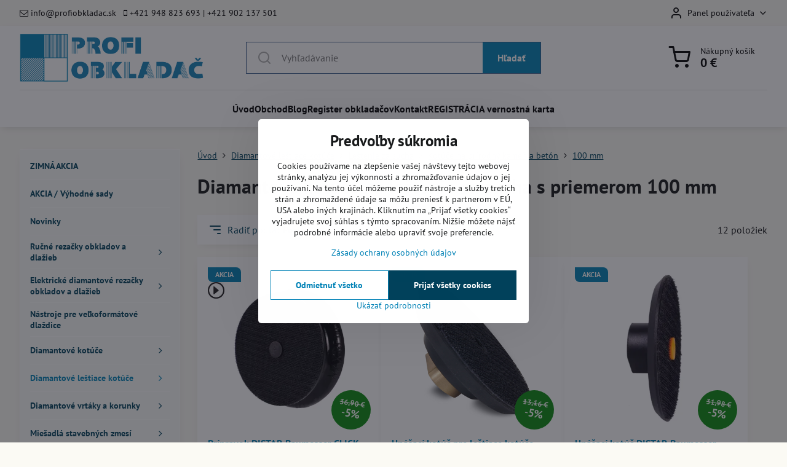

--- FILE ---
content_type: text/html; charset=UTF-8
request_url: https://www.profiobkladac.sk/c/diamantove-lestiace-kotuce/lestenie-za-sucha1/kotuce-na-prirodny-kamen-a-beton/100-mm
body_size: 33088
content:

<!DOCTYPE html>
<html  data-lang-code="sk" lang="sk" class="no-js s1-hasHeader1 s1-hasFixedCart" data-lssid="9e2c7cdd6838">
    <head>
        <meta charset="utf-8">
        		<title>Leštiace kotúče na suché leštenie na prírodný kameň a betón 100 mm</title>
                    <meta name="description" content="Leštiace kotúče na suché leštenie prírodného kameňa alebo betónu s priemerom 100 mm.">
        		<meta name="viewport" content="width=device-width, initial-scale=1" />
		         
<script data-privacy-group="script">
var FloxSettings = {
'cartItems': {},'cartProducts': {},'cartType': "slider",'loginType': "slider",'regformType': "slider",'langVer': "" 
}; 
 
</script>
<script data-privacy-group="script">
FloxSettings.img_size = { 'min': "50x50",'small': "120x120",'medium': "440x440",'large': "800x800",'max': "1600x1600",'product_antn': "440x440",'product_detail': "800x800" };
</script>
    <template id="privacy_iframe_info">
    <div class="floxIframeBlockedInfo" data-func-text="Funkčné" data-analytic-text="Analytické" data-ad-text="Marketingové" data-nosnippet="1">
    <div class="floxIframeBlockedInfo__common">
        <div class="likeH3">Externý obsah je blokovaný Voľbami súkromia</div>
        <p>Prajete si načítať externý obsah?</p>
    </div>
    <div class="floxIframeBlockedInfo__youtube">
        <div class="likeH3">Videá Youtube sú blokované Voľbami súkromia</div>
        <p>Prajete si načítať Youtube video?</p>
    </div>
    <div class="floxIframeBlockedInfo__buttons">
        <button class="button floxIframeBlockedInfo__once">Povoliť tentokrát</button>
        <button class="button floxIframeBlockedInfo__always" >Povoliť a zapamätať - súhlas s druhom cookie: </button>
    </div>
    <a class="floxIframeBlockedLink__common" href=""><i class="fa fa-external-link"></i> Otvoriť obsah v novom okne</a>
    <a class="floxIframeBlockedLink__youtube" href=""><i class="fa fa-external-link"></i> Otvoriť video v novom okne</a>
</div>
</template>
<script type="text/javascript" data-privacy-group="script">
FloxSettings.options={},FloxSettings.options.MANDATORY=1,FloxSettings.options.FUNC=2,FloxSettings.options.ANALYTIC=4,FloxSettings.options.AD=8;
FloxSettings.options.fullConsent=15;FloxSettings.options.maxConsent=15;FloxSettings.options.consent=0,localStorage.getItem("floxConsent")&&(FloxSettings.options.consent=parseInt(localStorage.getItem("floxConsent")));FloxSettings.options.sync=1;FloxSettings.google_consent2_options={},FloxSettings.google_consent2_options.AD_DATA=1,FloxSettings.google_consent2_options.AD_PERSON=2;FloxSettings.google_consent2_options.consent=-1,localStorage.getItem("floxGoogleConsent2")&&(FloxSettings.google_consent2_options.consent=parseInt(localStorage.getItem("floxGoogleConsent2")));const privacyIsYoutubeUrl=function(e){return e.includes("youtube.com/embed")||e.includes("youtube-nocookie.com/embed")},privacyIsGMapsUrl=function(e){return e.includes("google.com/maps/embed")||/maps\.google\.[a-z]{2,3}\/maps/i.test(e)},privacyGetPrivacyGroup=function(e){var t="";if(e.getAttribute("data-privacy-group")?t=e.getAttribute("data-privacy-group"):e.closest("*[data-privacy-group]")&&(t=e.closest("*[data-privacy-group]").getAttribute("data-privacy-group")),"IFRAME"===e.tagName){let r=e.src||"";privacyIsYoutubeUrl(r)&&(e.setAttribute("data-privacy-group","func"),t="func"),privacyIsGMapsUrl(r)&&(e.setAttribute("data-privacy-group","func"),t="func")}return"regular"===t&&(t="script"),t},privacyBlockScriptNode=function(e){e.type="javascript/blocked";let t=function(r){"javascript/blocked"===e.getAttribute("type")&&r.preventDefault(),e.removeEventListener("beforescriptexecute",t)};e.addEventListener("beforescriptexecute",t)},privacyHandleScriptTag=function(e){let t=privacyGetPrivacyGroup(e);if(t){if("script"===t)return;"mandatory"===t||"func"===t&&FloxSettings.options.consent&FloxSettings.options.FUNC||"analytic"===t&&FloxSettings.options.consent&FloxSettings.options.ANALYTIC||"ad"===t&&FloxSettings.options.consent&FloxSettings.options.AD||privacyBlockScriptNode(e)}else FloxSettings.options.allow_unclassified||privacyBlockScriptNode(e)},privacyShowPlaceholder=function(e){let t=privacyGetPrivacyGroup(e);var r=document.querySelector("#privacy_iframe_info").content.cloneNode(!0),i=r.querySelector(".floxIframeBlockedInfo__always");i.textContent=i.textContent+r.firstElementChild.getAttribute("data-"+t+"-text"),r.firstElementChild.setAttribute("data-"+t,"1"),r.firstElementChild.removeAttribute("data-func-text"),r.firstElementChild.removeAttribute("data-analytic-text"),r.firstElementChild.removeAttribute("data-ad-text");let o=e.parentNode.classList.contains("blockYoutube");if(e.style.height){let a=e.style.height,c=e.style.width;e.setAttribute("data-privacy-style-height",a),r.firstElementChild.style.setProperty("--iframe-h",a),r.firstElementChild.style.setProperty("--iframe-w",c),e.style.height="0"}else if(e.getAttribute("height")){let n=e.getAttribute("height").replace("px",""),l=e.getAttribute("width").replace("px","");e.setAttribute("data-privacy-height",n),n.includes("%")?r.firstElementChild.style.setProperty("--iframe-h",n):r.firstElementChild.style.setProperty("--iframe-h",n+"px"),l.includes("%")?r.firstElementChild.style.setProperty("--iframe-w",l):r.firstElementChild.style.setProperty("--iframe-w",l+"px"),e.setAttribute("height",0)}else if(o&&e.parentNode.style.maxHeight){let s=e.parentNode.style.maxHeight,p=e.parentNode.style.maxWidth;r.firstElementChild.style.setProperty("--iframe-h",s),r.firstElementChild.style.setProperty("--iframe-w",p)}let u=e.getAttribute("data-privacy-src")||"";privacyIsYoutubeUrl(u)?(r.querySelector(".floxIframeBlockedInfo__common").remove(),r.querySelector(".floxIframeBlockedLink__common").remove(),r.querySelector(".floxIframeBlockedLink__youtube").setAttribute("href",u.replace("/embed/","/watch?v="))):u?(r.querySelector(".floxIframeBlockedInfo__youtube").remove(),r.querySelector(".floxIframeBlockedLink__youtube").remove(),r.querySelector(".floxIframeBlockedLink__common").setAttribute("href",u)):(r.querySelector(".floxIframeBlockedInfo__once").remove(),r.querySelector(".floxIframeBlockedInfo__youtube").remove(),r.querySelector(".floxIframeBlockedLink__youtube").remove(),r.querySelector(".floxIframeBlockedLink__common").remove(),r.querySelector(".floxIframeBlockedInfo__always").classList.add("floxIframeBlockedInfo__always--reload")),e.parentNode.insertBefore(r,e.nextSibling),o&&e.parentNode.classList.add("blockYoutube--blocked")},privacyHidePlaceholderIframe=function(e){var t=e.nextElementSibling;if(t&&t.classList.contains("floxIframeBlockedInfo")){let r=e.parentNode.classList.contains("blockYoutube");r&&e.parentNode.classList.remove("blockYoutube--blocked"),e.getAttribute("data-privacy-style-height")?e.style.height=e.getAttribute("data-privacy-style-height"):e.getAttribute("data-privacy-height")?e.setAttribute("height",e.getAttribute("data-privacy-height")):e.classList.contains("invisible")&&e.classList.remove("invisible"),t.remove()}},privacyBlockIframeNode=function(e){var t=e.src||"";""===t&&e.getAttribute("data-src")&&(t=e.getAttribute("data-src")),e.setAttribute("data-privacy-src",t),e.removeAttribute("src"),!e.classList.contains("floxNoPrivacyPlaceholder")&&(!e.style.width||parseInt(e.style.width)>200)&&(!e.getAttribute("width")||parseInt(e.getAttribute("width"))>200)&&(!e.style.height||parseInt(e.style.height)>200)&&(!e.getAttribute("height")||parseInt(e.getAttribute("height"))>200)&&(!e.style.display||"none"!==e.style.display)&&(!e.style.visibility||"hidden"!==e.style.visibility)&&privacyShowPlaceholder(e)},privacyHandleIframeTag=function(e){let t=privacyGetPrivacyGroup(e);if(t){if("script"===t||"mandatory"===t)return;if("func"===t&&FloxSettings.options.consent&FloxSettings.options.FUNC)return;if("analytic"===t&&FloxSettings.options.consent&FloxSettings.options.ANALYTIC||"ad"===t&&FloxSettings.options.consent&FloxSettings.options.AD)return;privacyBlockIframeNode(e)}else{if(FloxSettings.options.allow_unclassified)return;privacyBlockIframeNode(e)}},privacyHandleYoutubeGalleryItem=function(e){if(!(FloxSettings.options.consent&FloxSettings.options.FUNC)){var t=e.closest(".gallery").getAttribute("data-preview-height"),r=e.getElementsByTagName("img")[0],i=r.getAttribute("src").replace(t+"/"+t,"800/800");r.classList.contains("flox-lazy-load")&&(i=r.getAttribute("data-src").replace(t+"/"+t,"800/800")),e.setAttribute("data-href",e.getAttribute("href")),e.setAttribute("href",i),e.classList.replace("ytb","ytbNoConsent")}},privacyBlockPrivacyElementNode=function(e){e.classList.contains("floxPrivacyPlaceholder")?(privacyShowPlaceholder(e),e.classList.add("invisible")):e.style.display="none"},privacyHandlePrivacyElementNodes=function(e){let t=privacyGetPrivacyGroup(e);if(t){if("script"===t||"mandatory"===t)return;if("func"===t&&FloxSettings.options.consent&FloxSettings.options.FUNC)return;if("analytic"===t&&FloxSettings.options.consent&FloxSettings.options.ANALYTIC||"ad"===t&&FloxSettings.options.consent&FloxSettings.options.AD)return;privacyBlockPrivacyElementNode(e)}else{if(FloxSettings.options.allow_unclassified)return;privacyBlockPrivacyElementNode(e)}};function privacyLoadScriptAgain(e){var t=document.getElementsByTagName("head")[0],r=document.createElement("script");r.src=e.getAttribute("src"),t.appendChild(r),e.parentElement.removeChild(e)}function privacyExecuteScriptAgain(e){var t=document.getElementsByTagName("head")[0],r=document.createElement("script");r.textContent=e.textContent,t.appendChild(r),e.parentElement.removeChild(e)}function privacyEnableScripts(){document.querySelectorAll('script[type="javascript/blocked"]').forEach(e=>{let t=privacyGetPrivacyGroup(e);(FloxSettings.options.consent&FloxSettings.options.ANALYTIC&&t.includes("analytic")||FloxSettings.options.consent&FloxSettings.options.AD&&t.includes("ad")||FloxSettings.options.consent&FloxSettings.options.FUNC&&t.includes("func"))&&(e.getAttribute("src")?privacyLoadScriptAgain(e):privacyExecuteScriptAgain(e))})}function privacyEnableIframes(){document.querySelectorAll("iframe[data-privacy-src]").forEach(e=>{let t=privacyGetPrivacyGroup(e);if(!(FloxSettings.options.consent&FloxSettings.options.ANALYTIC&&t.includes("analytic")||FloxSettings.options.consent&FloxSettings.options.AD&&t.includes("ad")||FloxSettings.options.consent&FloxSettings.options.FUNC&&t.includes("func")))return;privacyHidePlaceholderIframe(e);let r=e.getAttribute("data-privacy-src");e.setAttribute("src",r),e.removeAttribute("data-privacy-src")})}function privacyEnableYoutubeGalleryItems(){FloxSettings.options.consent&FloxSettings.options.FUNC&&(document.querySelectorAll(".ytbNoConsent").forEach(e=>{e.setAttribute("href",e.getAttribute("data-href")),e.classList.replace("ytbNoConsent","ytb")}),"function"==typeof initGalleryPlugin&&initGalleryPlugin())}function privacyEnableBlockedContent(e,t){document.querySelectorAll(".floxCaptchaCont").length&&(e&FloxSettings.options.FUNC)!=(t&FloxSettings.options.FUNC)?window.location.reload():(privacyEnableScripts(),privacyEnableIframes(),privacyEnableYoutubeGalleryItems(),"function"==typeof FloxSettings.privacyEnableScriptsCustom&&FloxSettings.privacyEnableScriptsCustom())}
function privacyUpdateConsent(){ FloxSettings.ga4&&"function"==typeof gtag&&gtag("consent","update",{ad_storage:FloxSettings.options.consent&FloxSettings.options.AD?"granted":"denied",analytics_storage:FloxSettings.options.consent&FloxSettings.options.ANALYTIC?"granted":"denied",functionality_storage:FloxSettings.options.consent&FloxSettings.options.FUNC?"granted":"denied",personalization_storage:FloxSettings.options.consent&FloxSettings.options.FUNC?"granted":"denied",security_storage:FloxSettings.options.consent&FloxSettings.options.FUNC?"granted":"denied",ad_user_data:FloxSettings.google_consent2_options.consent>-1&&FloxSettings.google_consent2_options.consent&FloxSettings.google_consent2_options.AD_DATA?"granted":"denied",ad_personalization:FloxSettings.google_consent2_options.consent>-1&&FloxSettings.google_consent2_options.consent&FloxSettings.google_consent2_options.AD_PERSON?"granted":"denied"});FloxSettings.gtm&&(gtag("consent","update",{ad_storage:FloxSettings.options.consent&FloxSettings.options.AD?"granted":"denied",analytics_storage:FloxSettings.options.consent&FloxSettings.options.ANALYTIC?"granted":"denied",functionality_storage:FloxSettings.options.consent&FloxSettings.options.FUNC?"granted":"denied",personalization_storage:FloxSettings.options.consent&FloxSettings.options.FUNC?"granted":"denied",security_storage:FloxSettings.options.consent&FloxSettings.options.FUNC?"granted":"denied",ad_user_data:FloxSettings.google_consent2_options.consent>-1&&FloxSettings.google_consent2_options.consent&FloxSettings.google_consent2_options.AD_DATA?"granted":"denied",ad_personalization:FloxSettings.google_consent2_options.consent>-1&&FloxSettings.google_consent2_options.consent&FloxSettings.google_consent2_options.AD_PERSON?"granted":"denied"}),dataLayer.push({cookie_consent:{marketing:FloxSettings.options.consent&FloxSettings.options.AD?"granted":"denied",analytics:FloxSettings.options.consent&FloxSettings.options.ANALYTIC?"granted":"denied"},event:"cookie_consent"}));if(FloxSettings.sklik&&FloxSettings.sklik.active){var e={rtgId:FloxSettings.sklik.seznam_retargeting_id,consent:FloxSettings.options.consent&&FloxSettings.options.consent&FloxSettings.options.ANALYTIC?1:0};"category"===FloxSettings.sklik.pageType?(e.category=FloxSettings.sklik.category,e.pageType=FloxSettings.sklik.pageType):"offerdetail"===FloxSettings.sklik.pagetype&&(e.itemId=FloxSettings.sklik.itemId,e.pageType=FloxSettings.sklik.pageType),window.rc&&window.rc.retargetingHit&&window.rc.retargetingHit(e)}"function"==typeof loadCartFromLS&&"function"==typeof saveCartToLS&&(loadCartFromLS(),saveCartToLS());}
const observer=new MutationObserver(e=>{e.forEach(({addedNodes:e})=>{e.forEach(e=>{if(FloxSettings.options.consent!==FloxSettings.options.maxConsent){if(1===e.nodeType&&"SCRIPT"===e.tagName)return privacyHandleScriptTag(e);if(1===e.nodeType&&"IFRAME"===e.tagName)return privacyHandleIframeTag(e);if(1===e.nodeType&&"A"===e.tagName&&e.classList.contains("ytb"))return privacyHandleYoutubeGalleryItem(e);if(1===e.nodeType&&"SCRIPT"!==e.tagName&&"IFRAME"!==e.tagName&&e.classList.contains("floxPrivacyElement"))return privacyHandlePrivacyElementNodes(e)}1===e.nodeType&&(e.classList.contains("mainPrivacyModal")||e.classList.contains("mainPrivacyBar"))&&(FloxSettings.options.consent>0&&!FloxSettings.options.forceShow&&-1!==FloxSettings.google_consent2_options.consent?e.style.display="none":FloxSettings.options.consent>0&&-1===FloxSettings.google_consent2_options.consent?e.classList.add("hideBWConsentOptions"):-1!==FloxSettings.google_consent2_options.consent&&e.classList.add("hideGC2ConsentOptions"))})})});observer.observe(document.documentElement,{childList:!0,subtree:!0}),document.addEventListener("DOMContentLoaded",function(){observer.disconnect()});const createElementBackup=document.createElement;document.createElement=function(...e){if("script"!==e[0].toLowerCase())return createElementBackup.bind(document)(...e);let n=createElementBackup.bind(document)(...e);return n.setAttribute("data-privacy-group","script"),n};
</script>

<meta name="referrer" content="no-referrer-when-downgrade">


<link rel="canonical" href="https://www.profiobkladac.sk/c/diamantove-lestiace-kotuce/lestenie-za-sucha1/kotuce-na-prirodny-kamen-a-beton/100-mm">
    

<meta property="og:title" content="Leštiace kotúče na suché leštenie na prírodný kameň a betón 100 mm">

<meta property="og:url" content="https://www.profiobkladac.sk/c/diamantove-lestiace-kotuce/lestenie-za-sucha1/kotuce-na-prirodny-kamen-a-beton/100-mm">
<meta property="og:description" content="Leštiace kotúče na suché leštenie prírodného kameňa alebo betónu s priemerom 100 mm.">

<meta name="twitter:card" content="summary_large_image">
<meta name="twitter:title" content="Leštiace kotúče na suché leštenie na prírodný kameň a betón 100 mm">
<meta name="twitter:description" content="Leštiace kotúče na suché leštenie prírodného kameňa alebo betónu s priemerom 100 mm.">

    <meta property="og:locale" content="sk_SK">

    <meta property="og:type" content="website">
                <script data-privacy-group="script" type="application/ld+json">
{
    "@context": "https://schema.org",
    "@type": "WebPage",
    "name": "Leštiace kotúče na suché leštenie na prírodný kameň a betón 100 mm",
    "description": "Leštiace kotúče na suché leštenie prírodného kameňa alebo betónu s priemerom 100 mm."}
</script>
<link rel="alternate" type="application/rss+xml" title="RSS feed pre www.profiobkladac.sk" href="/e/rss/news">

<link rel="dns-prefetch" href="https://www.biznisweb.sk">
<link rel="preconnect" href="https://www.biznisweb.sk/" crossorigin>
<style type="text/css">
    

@font-face {
  font-family: 'PT Sans';
  font-style: normal;
  font-display: swap;
  font-weight: 400;
  src: local(''),
       url('https://www.biznisweb.sk/templates/bw-fonts/pt-sans-v17-latin-ext_latin-regular.woff2') format('woff2'),
       url('https://www.biznisweb.sk/templates/bw-fonts/pt-sans-v17-latin-ext_latin-regular.woff') format('woff');
}


@font-face {
  font-family: 'PT Sans';
  font-style: normal;
  font-display: swap;
  font-weight: 700;
  src: local(''),
       url('https://www.biznisweb.sk/templates/bw-fonts/pt-sans-v17-latin-ext_latin-700.woff2') format('woff2'),
       url('https://www.biznisweb.sk/templates/bw-fonts/pt-sans-v17-latin-ext_latin-700.woff') format('woff');
}
</style>

<link rel="preload" href="/erp-templates/skins/flat/universal/fonts/fontawesome-webfont.woff2" as="font" type="font/woff2" crossorigin>
<link href="/erp-templates/260119150435/universal.css" rel="stylesheet" type="text/css" media="all">  




  
<script data-privacy-group="regular">
    window.dataLayer = window.dataLayer || [];
    function gtag(){ dataLayer.push(arguments); }
    if(FloxSettings.options) {
        if(FloxSettings.options.consent) {
          gtag('consent', 'default', {
              'ad_storage': (FloxSettings.options.consent & FloxSettings.options.AD)?'granted':'denied',
              'analytics_storage': (FloxSettings.options.consent & FloxSettings.options.ANALYTIC)?'granted':'denied',
              'functionality_storage': (FloxSettings.options.consent & FloxSettings.options.FUNC)?'granted':'denied',
              'personalization_storage': (FloxSettings.options.consent & FloxSettings.options.FUNC)?'granted':'denied',
              'security_storage': (FloxSettings.options.consent & FloxSettings.options.FUNC)?'granted':'denied',
              'ad_user_data': ((FloxSettings.google_consent2_options.consent > -1) && FloxSettings.google_consent2_options.consent & FloxSettings.google_consent2_options.AD_DATA)?'granted':'denied',
              'ad_personalization': ((FloxSettings.google_consent2_options.consent > -1) && FloxSettings.google_consent2_options.consent & FloxSettings.google_consent2_options.AD_PERSON)?'granted':'denied'              
          });
          dataLayer.push({ 'cookie_consent': {
            'marketing': (FloxSettings.options.consent & FloxSettings.options.AD)?'granted':'denied',
            'analytics': (FloxSettings.options.consent & FloxSettings.options.ANALYTIC)?'granted':'denied'
          } });
        } else {
          gtag('consent', 'default', {
              'ad_storage': 'denied',
              'analytics_storage': 'denied',
              'functionality_storage': 'denied',
              'personalization_storage': 'denied',
              'security_storage': 'denied',
              'ad_user_data': 'denied',
              'ad_personalization': 'denied'
          });      
          dataLayer.push({ 'cookie_consent': {
            'marketing': 'denied',
            'analytics': 'denied'
            } 
          });    
        }    
    }
    
    dataLayer.push({
        'pageType' : 'category',
        'value': '0',
        'currency': 'EUR',
        'contentIds': []
            });
 
    FloxSettings.currency = 'EUR';
    FloxSettings.gtm = { 'init': true, 'container_id': 'GTM-PFHC2XT', 'page_type': 'category' };
    </script>

    <!-- Google Tag Manager HEAD -->
<script data-privacy-group="regular">(function(w,d,s,l,i){w[l]=w[l]||[];w[l].push({'gtm.start':
new Date().getTime(),event:'gtm.js'});var f=d.getElementsByTagName(s)[0],
j=d.createElement(s),dl=l!='dataLayer'?'&l='+l:'';j.async=true;j.src=
'//www.googletagmanager.com/gtm.js?id='+i+dl;f.parentNode.insertBefore(j,f);
})(window,document,'script','dataLayer','GTM-PFHC2XT');</script>
 
<script data-privacy-group="mandatory">
    FloxSettings.trackerData = {
                    'cartIds': []
            };
    </script>    <!-- Global site tag (gtag.js) - Google Analytics -->
    <script async src="https://www.googletagmanager.com/gtag/js?id=G-NTBQV6B060" data-privacy-group="regular"></script>    
    <script data-privacy-group="regular">
        window.dataLayer = window.dataLayer || [];
        function gtag(){ dataLayer.push(arguments); }
        if(FloxSettings.options) {
          if(FloxSettings.options.consent) {
            gtag('consent', 'default', {
              'ad_storage': (FloxSettings.options.consent & FloxSettings.options.AD)?'granted':'denied',
              'analytics_storage': (FloxSettings.options.consent & FloxSettings.options.ANALYTIC)?'granted':'denied',
              'functionality_storage': (FloxSettings.options.consent & FloxSettings.options.FUNC)?'granted':'denied',
              'personalization_storage': (FloxSettings.options.consent & FloxSettings.options.FUNC)?'granted':'denied',
              'security_storage': (FloxSettings.options.consent & FloxSettings.options.FUNC)?'granted':'denied',
              'ad_user_data': ((FloxSettings.google_consent2_options.consent > -1) && FloxSettings.google_consent2_options.consent & FloxSettings.google_consent2_options.AD_DATA)?'granted':'denied',
              'ad_personalization': ((FloxSettings.google_consent2_options.consent > -1) && FloxSettings.google_consent2_options.consent & FloxSettings.google_consent2_options.AD_PERSON)?'granted':'denied',
              'wait_for_update': 500
            });  
          } else {
            gtag('consent', 'default', {
              'ad_storage': 'denied',
              'analytics_storage': 'denied',
              'functionality_storage': 'denied',
              'personalization_storage': 'denied',
              'security_storage': 'denied',
              'ad_user_data': 'denied',
              'ad_personalization': 'denied',
              'wait_for_update': 500
            });  
          }
        }
        gtag('js', new Date());
     
        gtag('set', { 'currency': 'EUR' }); 
      
    

    FloxSettings.ga4 = 1;
    FloxSettings.gtagID = 'G-NTBQV6B060';
    gtag('config', 'G-NTBQV6B060',{  'groups': 'ga4' });   

  
    </script>   
 
    <link rel="shortcut icon" href="/files/favicon.ico">
    <link rel="icon" href="/files/favicon.ico?refresh" type="image/x-icon">

		<script data-privacy-group="script">
			FloxSettings.cartType = "same_page";
			FloxSettings.loginType = "custom";
			FloxSettings.regformType = "custom";
		</script>
												<style>
			:root {
				--s1-accentTransparent: #0082B617;
				--s1-accentComplement: #fff;
				--s1-maccentComplement: #fff;
				--s1-menuBgComplementTransparent: #000b;
				--s1-menuBgComplementTransparent2: #0002;
				--s1-menuBgComplement: #000;
				--s1-accentDark: #00415b;
			}
		</style>

		</head>
<body class="s1-pt-category ">
    
    <noscript class="noprint">
        <div id="noscript">
            Javascript není prohlížečem podporován nebo je vypnutý. Pro zobrazení stránky tak, jak byla zamýšlena, použijte prohlížeč s podporou JavaScript.
            <br>Pomoc: <a href="https://www.enable-javascript.com/" target="_blank">Enable-Javascript.com</a>.
        </div>
    </noscript>
    
    <div class="oCont remodal-bg">
																								
						

	
	<section class="s1-headerTop s1-headerTop-style3 noprint">
		<div class="s1-cont flex ai-c">
							<div class="s1-headerTop-left">
					                        <div id="box-id-top_header_left" class="pagebox">
                                                            <div  id="block-1193" class="blockText box blockTextRight">
                                <div class="userHTMLContent">
        
    <p><span style="color: #000000;"><em class="fa fa-envelope-o"></em> info@profiobkladac.sk  </span> <em class="fa fa-mobile"></em> <span style="color: #000000;">+421 948 823 693 | +421 902 137 501</span></p>
</div>
	    </div>

                             
            </div> 
    
				</div>
										<div class="s1-headerTop-right flex ml-a">
											<div class="s1-dropDown s1-loginDropdown">
	<a href="/e/login" class="s1-dropDown-toggler">
		<i class="s1-icon s1-icon-user s1-dropDown-icon" aria-hidden="true"></i>
		<span class="s1-dropDown-title">Panel používateľa</span>
		<i class="fa fa-angle-down s1-dropDown-arrow"></i>
	</a>
	<ul class="s1-dropDown-items">
				<li class="s1-dropDown-item">
			<a class="s1-dropDown-link" href="/e/login" data-remodal-target="s1-acc">
				<i class="s1-icon s1-icon-log-in s1-dropDown-icon"></i>
				<span class="s1-dropDown-title">Prihlásiť sa</span>
			</a>
		</li>
						<li class="s1-dropDown-item">
			<a class="s1-dropDown-link" href="/e/account/register">
				<i class="s1-icon s1-icon-user-plus s1-dropDown-icon"></i>
				<span class="s1-dropDown-title">Registrácia</span>
			</a>
		</li>
    		</ul>
</div>

														</div>
					</div>
	</section>
<header class="s1-header s1-header-style1 s1-header-color2 noprint">
	<section class="s1-header-cont s1-cont flex">
		<div class="s1-header-logo">
							<a class="s1-imglogo" href="/"><img src="/files/logo-profiobkladac-copy.jpg" alt="Logo"></a>
					</div>
		<div class="s1-header-actions flex">
						<div class="s1-header-search">
				<!-- search activator -->
				<div class="s1-header-action m-hide">
					<a href="/e/search" title="Hľadať" class="s1-header-actionLink s1-searchActivatorJS"><i class="s1-icon s1-icon-search"></i></a>
				</div>
					<form action="/e/search" method="get" class="siteSearchForm s1-topSearch-form">
		<div class="siteSearchCont s1-topSearch">
			<label class="s1-siteSearch-label flex">
				<i class="s1-icon s1-icon-search rm-hide"></i>
				<input data-pages="Stránky" data-products="Produkty" data-categories="Kategórie" data-news="Novinky" data-brands="Výrobca" class="siteSearchInput" id="s1-small-search" placeholder="Vyhľadávanie" name="word" type="text" value="">
				<button class="button" type="submit">Hľadať</button>
			</label>
		</div>
	</form>

			</div>
			
												<!-- cart -->
			<div class="s1-headerCart-outer">
				            
    		<div class="s1-header-action s1-headerCart">
			<a class="s1-header-actionLink smallCart" href="/e/cart/index" title="Nákupný košík">
				<i class="s1-icon s1-icon-shopping-cart"></i>
				<span class="smallCartItems buttonCartInvisible invisible">0</span>
				<div class="s1-scText rl-hide">
					<span class="s1-scTitle">Nákupný košík</span>
					<span class="smallCartTotal smallCartPrice" data-pieces="0">0 €</span>
				</div>
			</a>
			<div id="s1-customSmallCartCont" class="s1-smallCart-wrapper"></div>
		</div>
    
			</div>
			<!-- menu -->
						<div class="s1-header-action l-hide">
				<button aria-label="Menu" class="s1-header-actionLink s1-menuActivatorJS"><i class="s1-icon s1-icon-menu"></i></button>
			</div>
					</div>
	</section>
		<div class="s1-menu-section ">
					<div class="s1-menu-overlay s1-menuActivatorJS l-hide"></div>
			<div class="s1-menu-wrapper">
				<div class="s1-menu-header l-hide">
					Menu
					<span class="s1-menuClose s1-menuActivatorJS">✕</span>
				</div>
				<div class="s1-menu-cont s1-cont">
											                        <div id="box-id-flox_main_menu" class="pagebox">
                                                        																					<nav class="s1-menu s1-menu-center ">
						<ul class="s1-menu-items">
														
																																																																																																
											<li class="s1-menu-item   ">
							<a class="s1-menu-link " href="/">
																<span>Úvod</span>
															</a>
													</li>
																			
										
											<li class="s1-menu-item   ">
							<a class="s1-menu-link " href="/obchod">
																<span>Obchod</span>
															</a>
													</li>
																			
																																																																																																
											<li class="s1-menu-item   ">
							<a class="s1-menu-link " href="/ako-na-to">
																<span>Blog</span>
															</a>
													</li>
																			
																																																																																																
																			
																																																																																																
																			
																																																																																																
																			
																																																																																																
																			
																																																																												
											<li class="s1-menu-item newWindow  ">
							<a class="s1-menu-link " href="https://www.registerobkladacov.sk/" target="_blank">
																<span>Register obkladačov</span>
															</a>
													</li>
																			
																																																																																																
											<li class="s1-menu-item   ">
							<a class="s1-menu-link " href="/kontakt">
																<span>Kontakt</span>
															</a>
													</li>
																			
										
											<li class="s1-menu-item   ">
							<a class="s1-menu-link " href="/registracia-vernostna-karta">
																<span>REGISTRÁCIA vernostná karta</span>
															</a>
													</li>
												</ul>
		</nav>
	
                        </div> 
    
																<div class="s1-menu-categoriesMobile l-hide">
							                        <div id="box-id-flox_side_menu" class="pagebox">
                                                        																		<nav class="s1-sideMenu ">
						<ul class="s1-sideMenu-items">
														
																																																																																																															
																			
																																																																																																															
											<li class="s1-sideMenu-item   ">
							<a class="s1-sideMenu-link " href="/c/specialna-sezonna-akcia">
																<span>ZIMNÁ AKCIA</span>
															</a>
													</li>
																			
																																																																																																															
											<li class="s1-sideMenu-item   ">
							<a class="s1-sideMenu-link " href="/c/akciova-ponuka-naradia-pre-obkladacov">
																<span>AKCIA / Výhodné sady</span>
															</a>
													</li>
																			
																																																																																																															
											<li class="s1-sideMenu-item   ">
							<a class="s1-sideMenu-link " href="/c/novinky">
																<span>Novinky</span>
															</a>
													</li>
																			
																																																																																																															
																			
																																																																																																															
											<li class="s1-sideMenu-item  hasSubmenu s1-sideSub-group s1-sideSub-group-inlineLinks ">
							<a class="s1-sideMenu-link " href="/c/rucne-rezacky-obkladov-a-dlazieb">
																<span>Ručné rezačky obkladov a dlažieb</span>
								<i class="s1-menuChevron fa fa-angle-right"></i>							</a>
															<ul class="s1-submenu-items level-1">
								<li class="s1-submenu-item level-1 hasIcon   ">
															<a class="s1-submenu-image rl-hide" href="/c/rucne-rezacky-obkladov-a-dlazieb/dlzka-rezu-300-510-mm">
						<img class="s1-submenu-img flox-lazy-load" data-src="/resize/e/100/100/files/kategorie/k01-rucne-rezacky/k101-rucne-rezacky-510.png" alt="Rezačky obkladov a dlažieb s dĺžkou rezu 300-510 mm" loading="lazy">
					</a>
										<a href="/c/rucne-rezacky-obkladov-a-dlazieb/dlzka-rezu-300-510-mm" class="s1-submenu-link ">
						<span>dĺžka rezu 300 - 510 mm</span>
											</a>
									</li>
								<li class="s1-submenu-item level-1 hasIcon   ">
															<a class="s1-submenu-image rl-hide" href="/c/rucne-rezacky-obkladov-a-dlazieb/dlzka-rezu-550-700-mm">
						<img class="s1-submenu-img flox-lazy-load" data-src="/resize/e/100/100/files/kategorie/k01-rucne-rezacky/k102-rucne-rezacky-700.png" alt="Rezačky obkladov a dlažieb s dĺžkou rezu 550-700 mm" loading="lazy">
					</a>
										<a href="/c/rucne-rezacky-obkladov-a-dlazieb/dlzka-rezu-550-700-mm" class="s1-submenu-link ">
						<span>dĺžka rezu 550 - 700 mm</span>
											</a>
									</li>
								<li class="s1-submenu-item level-1 hasIcon   ">
															<a class="s1-submenu-image rl-hide" href="/c/rucne-rezacky-obkladov-a-dlazieb/dlzka-rezu-710-880-mm">
						<img class="s1-submenu-img flox-lazy-load" data-src="/resize/e/100/100/files/kategorie/k01-rucne-rezacky/k103-rucne-rezacky-880.png" alt="Rezačky obkladov a dlažieb s dĺžkou rezu 710-880 mm" loading="lazy">
					</a>
										<a href="/c/rucne-rezacky-obkladov-a-dlazieb/dlzka-rezu-710-880-mm" class="s1-submenu-link ">
						<span>dĺžka rezu 710 - 880 mm</span>
											</a>
									</li>
								<li class="s1-submenu-item level-1 hasIcon   ">
															<a class="s1-submenu-image rl-hide" href="/c/rucne-rezacky-obkladov-a-dlazieb/dlzka-rezu-900-980-mm">
						<img class="s1-submenu-img flox-lazy-load" data-src="/resize/e/100/100/files/kategorie/k01-rucne-rezacky/k104-rucne-rezacky-980.png" alt="Rezačky obkladov a dlažieb s dĺžkou rezu 900-980 mm" loading="lazy">
					</a>
										<a href="/c/rucne-rezacky-obkladov-a-dlazieb/dlzka-rezu-900-980-mm" class="s1-submenu-link ">
						<span>dĺžka rezu 900 - 980 mm</span>
											</a>
									</li>
								<li class="s1-submenu-item level-1 hasIcon   ">
															<a class="s1-submenu-image rl-hide" href="/c/rucne-rezacky-obkladov-a-dlazieb/dlzka-rezu-1000-1350-mm">
						<img class="s1-submenu-img flox-lazy-load" data-src="/resize/e/100/100/files/kategorie/k01-rucne-rezacky/k105-rucne-rezacky-1350.png" alt="Rezačky obkladov a dlažieb s dĺžkou rezu 1000 - 1350 mm" loading="lazy">
					</a>
										<a href="/c/rucne-rezacky-obkladov-a-dlazieb/dlzka-rezu-1000-1350-mm" class="s1-submenu-link ">
						<span>dĺžka rezu 1000 - 1350 mm</span>
											</a>
									</li>
								<li class="s1-submenu-item level-1 hasIcon   ">
															<a class="s1-submenu-image rl-hide" href="/c/rucne-rezacky-obkladov-a-dlazieb/dlzka-rezu-1350-3100-mm">
						<img class="s1-submenu-img flox-lazy-load" data-src="/resize/e/100/100/files/kategorie/k01-rucne-rezacky/k106-rucne-rezacky-3100.png" alt="Rezačky obkladov a dlažieb s dĺžkou rezu 1350-3350mm" loading="lazy">
					</a>
										<a href="/c/rucne-rezacky-obkladov-a-dlazieb/dlzka-rezu-1350-3100-mm" class="s1-submenu-link ">
						<span>dĺžka rezu 1350 - 3350 mm</span>
											</a>
									</li>
								<li class="s1-submenu-item level-1 hasIcon hasSubmenu  ">
															<a class="s1-submenu-image rl-hide" href="/c/rucne-rezacky-obkladov-a-dlazieb/rucne-rezacky-kaufmann">
						<img class="s1-submenu-img flox-lazy-load" data-src="/resize/e/100/100/files/kategorie/k01-rucne-rezacky/k107-rucne-rezacky-kaufmann.png" alt="Ručné rezačky obkladov a dlažieb KAUFMANN" loading="lazy">
					</a>
										<a href="/c/rucne-rezacky-obkladov-a-dlazieb/rucne-rezacky-kaufmann" class="s1-submenu-link ">
						<span>Ručné rezačky KAUFMANN</span>
						<i class="s1-menuChevron fa fa-angle-right l-hide"></i>					</a>
																		     
                                        																														<ul class="s1-submenu-items level-2">
								<li class="s1-submenu-item level-2    ">
															<a href="/c/rucne-rezacky-obkladov-a-dlazieb/rucne-rezacky-kaufmann/rezacky-obkladov-kaufmann-topline-standard" class="s1-submenu-link ">
						<span>Rezačky dlaždíc KAUFMANN TopLine Standard</span>
											</a>
									</li>
								<li class="s1-submenu-item level-2    ">
															<a href="/c/rucne-rezacky-obkladov-a-dlazieb/rucne-rezacky-kaufmann/rezacky-obkladov-kaufmann-topline-pro" class="s1-submenu-link ">
						<span>Rezačky dlaždíc KAUFMANN TopLine PRO</span>
											</a>
									</li>
								<li class="s1-submenu-item level-2    ">
															<a href="/c/rucne-rezacky-obkladov-a-dlazieb/rucne-rezacky-kaufmann/rezacky-obkladov-kaufmann-topline-rock" class="s1-submenu-link ">
						<span>Rezačky dlaždíc KAUFMANN TopLine ROCK</span>
											</a>
									</li>
								<li class="s1-submenu-item level-2    ">
															<a href="/c/rucne-rezacky-obkladov-a-dlazieb/rucne-rezacky-kaufmann/rezacky-obkladov-kaufmann-superline" class="s1-submenu-link ">
						<span>Rezačky dlaždíc KAUFMANN SuperLine</span>
											</a>
									</li>
								<li class="s1-submenu-item level-2    s1-hidden">
															<a href="/c/rucne-rezacky-obkladov-a-dlazieb/rucne-rezacky-kaufmann/rezacky-kaufmann" class="s1-submenu-link ">
						<span>Príslušenstvo a náhradné diely KAUFMANN</span>
											</a>
									</li>
												<li class="s1-submenu-item level-2 s1-submenu-showmore rl-hide">
					<a class="s1-submenu-link s1-submenu-linkShowmore" href="/c/rucne-rezacky-obkladov-a-dlazieb/rucne-rezacky-kaufmann">Ďalšie kategórie <i class="fa fa-angle-right" aria-hidden="true"></i></a>
				</li>
							</ul>
		    
															</li>
								<li class="s1-submenu-item level-1 hasIcon hasSubmenu  ">
															<a class="s1-submenu-image rl-hide" href="/c/rucne-rezacky-obkladov-a-dlazieb/rucne-rezacky-battipav">
						<img class="s1-submenu-img flox-lazy-load" data-src="/resize/e/100/100/files/kategorie/k01-rucne-rezacky/k108-rucne-rezacky-battipav.png" alt="Ručné rezačky obkladov a dlažieb BATTIPAV" loading="lazy">
					</a>
										<a href="/c/rucne-rezacky-obkladov-a-dlazieb/rucne-rezacky-battipav" class="s1-submenu-link ">
						<span>Ručné rezačky BATTIPAV</span>
						<i class="s1-menuChevron fa fa-angle-right l-hide"></i>					</a>
																		     
                                        																														<ul class="s1-submenu-items level-2">
								<li class="s1-submenu-item level-2    ">
															<a href="/c/rucne-rezacky-obkladov-a-dlazieb/rucne-rezacky-battipav/rezacky-obkladov-battipav-basic-plus" class="s1-submenu-link ">
						<span>Rezačky obkladov BATTIPAV BASIC Plus</span>
											</a>
									</li>
								<li class="s1-submenu-item level-2    ">
															<a href="/c/rucne-rezacky-obkladov-a-dlazieb/rucne-rezacky-battipav/rezacky-obkladov-battipav-ultra" class="s1-submenu-link ">
						<span>Rezačky obkladov BATTIPAV ULTRA</span>
											</a>
									</li>
								<li class="s1-submenu-item level-2    ">
															<a href="/c/rucne-rezacky-obkladov-a-dlazieb/rucne-rezacky-battipav/rezacky-obkladov-battipav-leggera" class="s1-submenu-link ">
						<span>Rezačky obkladov BATTIPAV LEGGERA</span>
											</a>
									</li>
								<li class="s1-submenu-item level-2    ">
															<a href="/c/rucne-rezacky-obkladov-a-dlazieb/rucne-rezacky-battipav/rezacky-obkladov-battipav-superpro" class="s1-submenu-link ">
						<span>Rezačky obkladov BATTIPAV SuperPro a Super Pro EVO</span>
											</a>
									</li>
								<li class="s1-submenu-item level-2    s1-hidden">
															<a href="/c/rucne-rezacky-obkladov-a-dlazieb/rucne-rezacky-battipav/rezacky-obkladov-battipav-profi" class="s1-submenu-link ">
						<span>Rezačky obkladov BATTIPAV PROFI EVO</span>
											</a>
									</li>
								<li class="s1-submenu-item level-2    s1-hidden">
															<a href="/c/rucne-rezacky-obkladov-a-dlazieb/rucne-rezacky-battipav/rezacky-obkladov-battipav-sintesi" class="s1-submenu-link ">
						<span>Rezačky obkladov BATTIPAV SINTESI</span>
											</a>
									</li>
								<li class="s1-submenu-item level-2    s1-hidden">
															<a href="/c/rucne-rezacky-obkladov-a-dlazieb/rucne-rezacky-battipav/prislusenstvo-battipav" class="s1-submenu-link ">
						<span>Príslušenstvo BATTIPAV</span>
											</a>
									</li>
												<li class="s1-submenu-item level-2 s1-submenu-showmore rl-hide">
					<a class="s1-submenu-link s1-submenu-linkShowmore" href="/c/rucne-rezacky-obkladov-a-dlazieb/rucne-rezacky-battipav">Ďalšie kategórie <i class="fa fa-angle-right" aria-hidden="true"></i></a>
				</li>
							</ul>
		    
															</li>
								<li class="s1-submenu-item level-1 hasIcon hasSubmenu  ">
															<a class="s1-submenu-image rl-hide" href="/c/rucne-rezacky-obkladov-a-dlazieb/rucne-rezacky-rubi">
						<img class="s1-submenu-img flox-lazy-load" data-src="/resize/e/100/100/files/rubi/logo-rubi-rgb.png" alt="Ručné rezačky RUBI" loading="lazy">
					</a>
										<a href="/c/rucne-rezacky-obkladov-a-dlazieb/rucne-rezacky-rubi" class="s1-submenu-link ">
						<span>Ručné rezačky RUBI</span>
						<i class="s1-menuChevron fa fa-angle-right l-hide"></i>					</a>
																		     
                                        																														<ul class="s1-submenu-items level-2">
								<li class="s1-submenu-item level-2    ">
															<a href="/c/rucne-rezacky-obkladov-a-dlazieb/rucne-rezacky-rubi/rezacky-obkladov-rubi-tz" class="s1-submenu-link ">
						<span>Rezačky dlaždíc RUBI TZ</span>
											</a>
									</li>
								<li class="s1-submenu-item level-2    ">
															<a href="/c/rucne-rezacky-obkladov-a-dlazieb/rucne-rezacky-rubi/rezacky-obkladov-rubi-tx-max" class="s1-submenu-link ">
						<span>Rezačky dlaždíc RUBI TX MAX</span>
											</a>
									</li>
								<li class="s1-submenu-item level-2    ">
															<a href="/c/rucne-rezacky-obkladov-a-dlazieb/rucne-rezacky-rubi/rezacky-dlazdic-rubi-rch" class="s1-submenu-link ">
						<span>Rezačky dlaždíc RUBI RCH</span>
											</a>
									</li>
								<li class="s1-submenu-item level-2    ">
															<a href="/c/rucne-rezacky-obkladov-a-dlazieb/rucne-rezacky-rubi/rezacky-dlazdic-rubi-hit" class="s1-submenu-link ">
						<span>Rezačky dlaždíc RUBI HIT</span>
											</a>
									</li>
								<li class="s1-submenu-item level-2    s1-hidden">
															<a href="/c/rucne-rezacky-obkladov-a-dlazieb/rucne-rezacky-rubi/rezacky-obkladov-rubi-tp" class="s1-submenu-link ">
						<span>Rezačky dlaždíc RUBI TP</span>
											</a>
									</li>
								<li class="s1-submenu-item level-2    s1-hidden">
															<a href="/c/rucne-rezacky-obkladov-a-dlazieb/rucne-rezacky-rubi/rezacky-obkladov-rubi-speed" class="s1-submenu-link ">
						<span>Rezačky dlaždíc RUBI SPEED</span>
											</a>
									</li>
								<li class="s1-submenu-item level-2    s1-hidden">
															<a href="/c/rucne-rezacky-obkladov-a-dlazieb/rucne-rezacky-rubi/rezacky-obkladov-rubi-star" class="s1-submenu-link ">
						<span>Rezačky dlaždíc RUBI STAR</span>
											</a>
									</li>
								<li class="s1-submenu-item level-2    s1-hidden">
															<a href="/c/rucne-rezacky-obkladov-a-dlazieb/rucne-rezacky-rubi/rezacky-obkladov-rubi-fast" class="s1-submenu-link ">
						<span>Rezačky dlaždíc RUBI FAST</span>
											</a>
									</li>
								<li class="s1-submenu-item level-2  hasSubmenu  s1-hidden">
															<a href="/c/rucne-rezacky-obkladov-a-dlazieb/rucne-rezacky-rubi/prislusenstvo-k-rezackam-rubi" class="s1-submenu-link ">
						<span>Príslušenstvo a náhradné diely RUBI</span>
						<i class="s1-menuChevron fa fa-angle-right l-hide"></i>					</a>
																		     
                                        														<ul class="s1-submenu-items level-3 l-hide">
								<li class="s1-submenu-item level-3    ">
															<a href="/c/rucne-rezacky-obkladov-a-dlazieb/rucne-rezacky-rubi/prislusenstvo-k-rezackam-rubi/kolieska-pre-tf-tr-ts-speed-star-fast" class="s1-submenu-link ">
						<span>Kolieska pre TF, TR, TS, HIT, Speed, Star, Fast</span>
											</a>
									</li>
								<li class="s1-submenu-item level-3    ">
															<a href="/c/rucne-rezacky-obkladov-a-dlazieb/rucne-rezacky-rubi/prislusenstvo-k-rezackam-rubi/kolieska-pre-tx-a-tz" class="s1-submenu-link ">
						<span>Kolieska pre TX a TZ</span>
											</a>
									</li>
								<li class="s1-submenu-item level-3    ">
															<a href="/c/rucne-rezacky-obkladov-a-dlazieb/rucne-rezacky-rubi/prislusenstvo-k-rezackam-rubi/kolieska-pre-tp-tq-slim-cutter" class="s1-submenu-link ">
						<span>Kolieska pre TP, TQ, SLIM CUTTER</span>
											</a>
									</li>
								<li class="s1-submenu-item level-3    ">
															<a href="/c/rucne-rezacky-obkladov-a-dlazieb/rucne-rezacky-rubi/prislusenstvo-k-rezackam-rubi/system-slim-easy-trans" class="s1-submenu-link ">
						<span>Manipulačné systémy RUBI</span>
											</a>
									</li>
								<li class="s1-submenu-item level-3    ">
															<a href="/c/rucne-rezacky-obkladov-a-dlazieb/rucne-rezacky-rubi/prislusenstvo-k-rezackam-rubi/nahradne-diely-pre-rucne-rezacky-dlazby" class="s1-submenu-link ">
						<span>Náhradné diely pre ručné rezačky RUBI</span>
											</a>
									</li>
											</ul>
		    
															</li>
												<li class="s1-submenu-item level-2 s1-submenu-showmore rl-hide">
					<a class="s1-submenu-link s1-submenu-linkShowmore" href="/c/rucne-rezacky-obkladov-a-dlazieb/rucne-rezacky-rubi">Ďalšie kategórie <i class="fa fa-angle-right" aria-hidden="true"></i></a>
				</li>
							</ul>
		    
															</li>
								<li class="s1-submenu-item level-1 hasIcon   ">
															<a class="s1-submenu-image rl-hide" href="/c/rucne-rezacky-obkladov-a-dlazieb/rucne-rezacky-edma">
						<img class="s1-submenu-img flox-lazy-load" data-src="/resize/e/100/100/files/kategorie/k01-rucne-rezacky/rucne-rezacky-edma2025-08-02-18-23-08.png" alt="Ručné rezačky EDMA" loading="lazy">
					</a>
										<a href="/c/rucne-rezacky-obkladov-a-dlazieb/rucne-rezacky-edma" class="s1-submenu-link ">
						<span>Ručné rezačky EDMA</span>
											</a>
									</li>
								<li class="s1-submenu-item level-1 hasIcon hasSubmenu  ">
															<a class="s1-submenu-image rl-hide" href="/c/rucne-rezacky-obkladov-a-dlazieb/prislusenstvo">
						<img class="s1-submenu-img flox-lazy-load" data-src="/resize/e/100/100/files/kategorie/k01-rucne-rezacky/k110-prislusentvo-rezacky.png" alt="Príslušenstvo k ručným rezačkám obkladov a dlažieb" loading="lazy">
					</a>
										<a href="/c/rucne-rezacky-obkladov-a-dlazieb/prislusenstvo" class="s1-submenu-link ">
						<span>Príslušenstvo</span>
						<i class="s1-menuChevron fa fa-angle-right l-hide"></i>					</a>
																		     
                                        																														<ul class="s1-submenu-items level-2">
								<li class="s1-submenu-item level-2  hasSubmenu  ">
															<a href="/c/rucne-rezacky-obkladov-a-dlazieb/prislusenstvo/rubi" class="s1-submenu-link ">
						<span>Rezné kolieska RUBI</span>
						<i class="s1-menuChevron fa fa-angle-right l-hide"></i>					</a>
																		     
                                        														<ul class="s1-submenu-items level-3 l-hide">
								<li class="s1-submenu-item level-3    ">
															<a href="/c/rucne-rezacky-obkladov-a-dlazieb/prislusenstvo/rubi/kolieska-pre-tr-ts-speed-star" class="s1-submenu-link ">
						<span>Kolieska pre TF, TR, TS, HIT, Speed, Star, Fast</span>
											</a>
									</li>
								<li class="s1-submenu-item level-3    ">
															<a href="/c/rucne-rezacky-obkladov-a-dlazieb/prislusenstvo/rubi/kolieska-pre-tx" class="s1-submenu-link ">
						<span>Rezné kolieska pre TX a TZ</span>
											</a>
									</li>
								<li class="s1-submenu-item level-3    ">
															<a href="/c/rucne-rezacky-obkladov-a-dlazieb/prislusenstvo/rubi/kolieska-pre-tp-a-slim-cutter" class="s1-submenu-link ">
						<span>Kolieska pre TP, TQ a SLIM CUTTER</span>
											</a>
									</li>
											</ul>
		    
															</li>
								<li class="s1-submenu-item level-2  hasSubmenu  ">
															<a href="/c/rucne-rezacky-obkladov-a-dlazieb/prislusenstvo/battipav" class="s1-submenu-link ">
						<span>Rezačky BATTIPAV</span>
						<i class="s1-menuChevron fa fa-angle-right l-hide"></i>					</a>
																		     
                                        														<ul class="s1-submenu-items level-3 l-hide">
								<li class="s1-submenu-item level-3    ">
															<a href="/c/rucne-rezacky-obkladov-a-dlazieb/prislusenstvo/battipav/battipav-superpro" class="s1-submenu-link ">
						<span>Superpro</span>
											</a>
									</li>
								<li class="s1-submenu-item level-3    ">
															<a href="/c/rucne-rezacky-obkladov-a-dlazieb/prislusenstvo/battipav/battipav-profi-x-pro-ultra-basic" class="s1-submenu-link ">
						<span>PROFI, LEGGERA, ULTRA, BASIC</span>
											</a>
									</li>
											</ul>
		    
															</li>
								<li class="s1-submenu-item level-2    ">
															<a href="/c/rucne-rezacky-obkladov-a-dlazieb/prislusenstvo/rezacky-kaufmann" class="s1-submenu-link ">
						<span>Rezačky KAUFMANN</span>
											</a>
									</li>
											</ul>
		    
															</li>
											</ul>
													</li>
																			
																																																																																																															
											<li class="s1-sideMenu-item  hasSubmenu s1-sideSub-group s1-sideSub-group-inlineLinks ">
							<a class="s1-sideMenu-link " href="/c/elektricke-diamantove-rezacky-obkladov-dlazieb-a-kamena">
																<span>Elektrické diamantové rezačky obkladov a dlažieb</span>
								<i class="s1-menuChevron fa fa-angle-right"></i>							</a>
															<ul class="s1-submenu-items level-1">
								<li class="s1-submenu-item level-1 hasIcon hasSubmenu  ">
															<a class="s1-submenu-image rl-hide" href="/c/elektricke-diamantove-rezacky-obkladov-dlazieb-a-kamena/elektricke-rezacky-rubi">
						<img class="s1-submenu-img flox-lazy-load" data-src="/resize/e/100/100/files/rubi/logo-rubi-rgb.png" alt="Elektrické rezačky RUBI" loading="lazy">
					</a>
										<a href="/c/elektricke-diamantove-rezacky-obkladov-dlazieb-a-kamena/elektricke-rezacky-rubi" class="s1-submenu-link ">
						<span>Elektrické rezačky RUBI</span>
						<i class="s1-menuChevron fa fa-angle-right l-hide"></i>					</a>
																		     
                                        																														<ul class="s1-submenu-items level-2">
								<li class="s1-submenu-item level-2    ">
															<a href="/c/elektricke-diamantove-rezacky-obkladov-dlazieb-a-kamena/elektricke-rezacky-rubi/elektricke-rezacky-rubi-dc" class="s1-submenu-link ">
						<span>Elektrické rezačky RUBI DC</span>
											</a>
									</li>
								<li class="s1-submenu-item level-2    ">
															<a href="/c/elektricke-diamantove-rezacky-obkladov-dlazieb-a-kamena/elektricke-rezacky-rubi/elektricke-rezacky-rubi-dcx" class="s1-submenu-link ">
						<span>Elektrické rezačky RUBI DCX</span>
											</a>
									</li>
								<li class="s1-submenu-item level-2    ">
															<a href="/c/elektricke-diamantove-rezacky-obkladov-dlazieb-a-kamena/elektricke-rezacky-rubi/elektricke-rezacky-rubi-dl" class="s1-submenu-link ">
						<span>Elektrické rezačky RUBI DL</span>
											</a>
									</li>
								<li class="s1-submenu-item level-2    ">
															<a href="/c/elektricke-diamantove-rezacky-obkladov-dlazieb-a-kamena/elektricke-rezacky-rubi/elektricke-rezacky-rubi-dr" class="s1-submenu-link ">
						<span>Elektrické rezačky RUBI DR</span>
											</a>
									</li>
								<li class="s1-submenu-item level-2    s1-hidden">
															<a href="/c/elektricke-diamantove-rezacky-obkladov-dlazieb-a-kamena/elektricke-rezacky-rubi/elektricke-rezacky-rubi-ds" class="s1-submenu-link ">
						<span>Elektrické rezačky RUBI DS</span>
											</a>
									</li>
								<li class="s1-submenu-item level-2    s1-hidden">
															<a href="/c/elektricke-diamantove-rezacky-obkladov-dlazieb-a-kamena/elektricke-rezacky-rubi/elektricke-rezacky-rubi-du" class="s1-submenu-link ">
						<span>Elektrické rezačky RUBI DU</span>
											</a>
									</li>
								<li class="s1-submenu-item level-2    s1-hidden">
															<a href="/c/elektricke-diamantove-rezacky-obkladov-dlazieb-a-kamena/elektricke-rezacky-rubi/elektricke-rezacky-rubi-dv" class="s1-submenu-link ">
						<span>Elektrické rezačky RUBI DV</span>
											</a>
									</li>
								<li class="s1-submenu-item level-2    s1-hidden">
															<a href="/c/elektricke-diamantove-rezacky-obkladov-dlazieb-a-kamena/elektricke-rezacky-rubi/elektricke-rezacky-rubi-dx" class="s1-submenu-link ">
						<span>Elektrické rezačky RUBI DX</span>
											</a>
									</li>
								<li class="s1-submenu-item level-2    s1-hidden">
															<a href="/c/elektricke-diamantove-rezacky-obkladov-dlazieb-a-kamena/elektricke-rezacky-rubi/elektricke-rezacky-rubi-nd" class="s1-submenu-link ">
						<span>Elektrické rezačky RUBI ND</span>
											</a>
									</li>
								<li class="s1-submenu-item level-2    s1-hidden">
															<a href="/c/elektricke-diamantove-rezacky-obkladov-dlazieb-a-kamena/elektricke-rezacky-rubi/elektricke-rezacky-rubi-tc" class="s1-submenu-link ">
						<span>Elektrické rezačky RUBI TC</span>
											</a>
									</li>
								<li class="s1-submenu-item level-2    s1-hidden">
															<a href="/c/elektricke-diamantove-rezacky-obkladov-dlazieb-a-kamena/elektricke-rezacky-rubi/prislusenstvo-elektricke-rezacky-rubi" class="s1-submenu-link ">
						<span>Príslušenstvo pre el. rezačky RUBI</span>
											</a>
									</li>
												<li class="s1-submenu-item level-2 s1-submenu-showmore rl-hide">
					<a class="s1-submenu-link s1-submenu-linkShowmore" href="/c/elektricke-diamantove-rezacky-obkladov-dlazieb-a-kamena/elektricke-rezacky-rubi">Ďalšie kategórie <i class="fa fa-angle-right" aria-hidden="true"></i></a>
				</li>
							</ul>
		    
															</li>
								<li class="s1-submenu-item level-1 hasIcon hasSubmenu  ">
															<a class="s1-submenu-image rl-hide" href="/c/elektricke-diamantove-rezacky-obkladov-dlazieb-a-kamena/elektricke-rezacky-battipav">
						<img class="s1-submenu-img flox-lazy-load" data-src="/resize/e/100/100/files/battipav/shield-logo.jpg" alt="Elektrické rezačky BATTIPAV" loading="lazy">
					</a>
										<a href="/c/elektricke-diamantove-rezacky-obkladov-dlazieb-a-kamena/elektricke-rezacky-battipav" class="s1-submenu-link ">
						<span>Elektrické rezačky BATTIPAV</span>
						<i class="s1-menuChevron fa fa-angle-right l-hide"></i>					</a>
																		     
                                        																														<ul class="s1-submenu-items level-2">
								<li class="s1-submenu-item level-2    ">
															<a href="/c/elektricke-diamantove-rezacky-obkladov-dlazieb-a-kamena/elektricke-rezacky-battipav/elektricke-rezacky-battipav-class" class="s1-submenu-link ">
						<span>Elektrické rezačky Battipav Class</span>
											</a>
									</li>
								<li class="s1-submenu-item level-2    ">
															<a href="/c/elektricke-diamantove-rezacky-obkladov-dlazieb-a-kamena/elektricke-rezacky-battipav/elektricke-rezacky-battipav-class-plus" class="s1-submenu-link ">
						<span>Elektrické rezačky Battipav Class Plus</span>
											</a>
									</li>
								<li class="s1-submenu-item level-2    ">
															<a href="/c/elektricke-diamantove-rezacky-obkladov-dlazieb-a-kamena/elektricke-rezacky-battipav/elektricke-rezacky-battipav-dynamic" class="s1-submenu-link ">
						<span>Elektrické rezačky Battipav Dynamic</span>
											</a>
									</li>
								<li class="s1-submenu-item level-2    ">
															<a href="/c/elektricke-diamantove-rezacky-obkladov-dlazieb-a-kamena/elektricke-rezacky-battipav/elektricke-rezacky-battipav-ego-elite" class="s1-submenu-link ">
						<span>Elektrické rezačky Battipav EGO a Elite</span>
											</a>
									</li>
								<li class="s1-submenu-item level-2    s1-hidden">
															<a href="/c/elektricke-diamantove-rezacky-obkladov-dlazieb-a-kamena/elektricke-rezacky-battipav/elektricke-rezacky-battipav-expert" class="s1-submenu-link ">
						<span>Elektrické rezačky Battipav Expert</span>
											</a>
									</li>
								<li class="s1-submenu-item level-2    s1-hidden">
															<a href="/c/elektricke-diamantove-rezacky-obkladov-dlazieb-a-kamena/elektricke-rezacky-battipav/elektricke-rezacky-battipav-magik-queen" class="s1-submenu-link ">
						<span>Elektrické rezačky Battipav Magik a Queen</span>
											</a>
									</li>
								<li class="s1-submenu-item level-2    s1-hidden">
															<a href="/c/elektricke-diamantove-rezacky-obkladov-dlazieb-a-kamena/elektricke-rezacky-battipav/elektricke-rezacky-battipav-prime" class="s1-submenu-link ">
						<span>Elektrické rezačky Battipav Prime</span>
											</a>
									</li>
								<li class="s1-submenu-item level-2    s1-hidden">
															<a href="/c/elektricke-diamantove-rezacky-obkladov-dlazieb-a-kamena/elektricke-rezacky-battipav/elektricke-rezacky-battipav-supreme" class="s1-submenu-link ">
						<span>Elektrické rezačky Battipav Supreme</span>
											</a>
									</li>
								<li class="s1-submenu-item level-2    s1-hidden">
															<a href="/c/elektricke-diamantove-rezacky-obkladov-dlazieb-a-kamena/elektricke-rezacky-battipav/elektricke-rezacky-battipav-vip" class="s1-submenu-link ">
						<span>Elektrické rezačky Battipav VIP</span>
											</a>
									</li>
												<li class="s1-submenu-item level-2 s1-submenu-showmore rl-hide">
					<a class="s1-submenu-link s1-submenu-linkShowmore" href="/c/elektricke-diamantove-rezacky-obkladov-dlazieb-a-kamena/elektricke-rezacky-battipav">Ďalšie kategórie <i class="fa fa-angle-right" aria-hidden="true"></i></a>
				</li>
							</ul>
		    
															</li>
								<li class="s1-submenu-item level-1 hasIcon hasSubmenu  ">
															<a class="s1-submenu-image rl-hide" href="/c/elektricke-diamantove-rezacky-obkladov-dlazieb-a-kamena/elektricke-rezacky-sima">
						<img class="s1-submenu-img flox-lazy-load" data-src="/resize/e/100/100/files/sima/sima-logo.jpg" alt="" loading="lazy">
					</a>
										<a href="/c/elektricke-diamantove-rezacky-obkladov-dlazieb-a-kamena/elektricke-rezacky-sima" class="s1-submenu-link ">
						<span>Elektrické rezačky SIMA</span>
						<i class="s1-menuChevron fa fa-angle-right l-hide"></i>					</a>
																		     
                                        																														<ul class="s1-submenu-items level-2">
								<li class="s1-submenu-item level-2    ">
															<a href="/c/elektricke-diamantove-rezacky-obkladov-dlazieb-a-kamena/elektricke-rezacky-sima/elektricke-rezacky-sima-bali" class="s1-submenu-link ">
						<span>Elektrické rezačky SIMA BALI</span>
											</a>
									</li>
								<li class="s1-submenu-item level-2    ">
															<a href="/c/elektricke-diamantove-rezacky-obkladov-dlazieb-a-kamena/elektricke-rezacky-sima/elektricke-rezacky-sima-dakar" class="s1-submenu-link ">
						<span>Elektrické rezačky SIMA DAKAR</span>
											</a>
									</li>
								<li class="s1-submenu-item level-2    ">
															<a href="/c/elektricke-diamantove-rezacky-obkladov-dlazieb-a-kamena/elektricke-rezacky-sima/elektricke-rezacky-sima-elite" class="s1-submenu-link ">
						<span>Elektrické rezačky SIMA ELITE</span>
											</a>
									</li>
								<li class="s1-submenu-item level-2    ">
															<a href="/c/elektricke-diamantove-rezacky-obkladov-dlazieb-a-kamena/elektricke-rezacky-sima/elektricke-rezacky-sima-handy" class="s1-submenu-link ">
						<span>Elektrické rezačky SIMA HANDY</span>
											</a>
									</li>
								<li class="s1-submenu-item level-2    s1-hidden">
															<a href="/c/elektricke-diamantove-rezacky-obkladov-dlazieb-a-kamena/elektricke-rezacky-sima/elektricke-rezacky-sima-keramax" class="s1-submenu-link ">
						<span>Elektrické rezačky SIMA KERAMAX</span>
											</a>
									</li>
								<li class="s1-submenu-item level-2    s1-hidden">
															<a href="/c/elektricke-diamantove-rezacky-obkladov-dlazieb-a-kamena/elektricke-rezacky-sima/elektricke-rezacky-sima-perlanato" class="s1-submenu-link ">
						<span>Elektrické rezačky SIMA PERLANATO</span>
											</a>
									</li>
								<li class="s1-submenu-item level-2    s1-hidden">
															<a href="/c/elektricke-diamantove-rezacky-obkladov-dlazieb-a-kamena/elektricke-rezacky-sima/elektricke-rezacky-sima-venus" class="s1-submenu-link ">
						<span>Elektrické rezačky SIMA VENUS</span>
											</a>
									</li>
												<li class="s1-submenu-item level-2 s1-submenu-showmore rl-hide">
					<a class="s1-submenu-link s1-submenu-linkShowmore" href="/c/elektricke-diamantove-rezacky-obkladov-dlazieb-a-kamena/elektricke-rezacky-sima">Ďalšie kategórie <i class="fa fa-angle-right" aria-hidden="true"></i></a>
				</li>
							</ul>
		    
															</li>
								<li class="s1-submenu-item level-1 hasIcon   ">
															<a class="s1-submenu-image rl-hide" href="/c/elektricke-diamantove-rezacky-obkladov-dlazieb-a-kamena/stolove-rezacky">
						<img class="s1-submenu-img flox-lazy-load" data-src="/resize/e/100/100/files/battipav/stolove-pily/magik-180/718-r1-c1.jpg" alt="Stolové rezačky" loading="lazy">
					</a>
										<a href="/c/elektricke-diamantove-rezacky-obkladov-dlazieb-a-kamena/stolove-rezacky" class="s1-submenu-link ">
						<span>Stolové rezačky</span>
											</a>
									</li>
								<li class="s1-submenu-item level-1 hasIcon hasSubmenu  ">
															<a class="s1-submenu-image rl-hide" href="/c/elektricke-diamantove-rezacky-obkladov-dlazieb-a-kamena/portalove-pily">
						<img class="s1-submenu-img flox-lazy-load" data-src="/resize/e/100/100/files/battipav/portalove-pily/class/004.jpg" alt="Portálové píly" loading="lazy">
					</a>
										<a href="/c/elektricke-diamantove-rezacky-obkladov-dlazieb-a-kamena/portalove-pily" class="s1-submenu-link ">
						<span>Portálové píly</span>
						<i class="s1-menuChevron fa fa-angle-right l-hide"></i>					</a>
																		     
                                        																														<ul class="s1-submenu-items level-2">
								<li class="s1-submenu-item level-2    ">
															<a href="/c/elektricke-diamantove-rezacky-obkladov-dlazieb-a-kamena/portalove-pily/priemer-kotuca-do-200mm" class="s1-submenu-link ">
						<span>Priemer kotúča do 200 mm</span>
											</a>
									</li>
								<li class="s1-submenu-item level-2    ">
															<a href="/c/elektricke-diamantove-rezacky-obkladov-dlazieb-a-kamena/portalove-pily/priemer-kotuca-250mm" class="s1-submenu-link ">
						<span>Priemer kotúča 250 mm</span>
											</a>
									</li>
								<li class="s1-submenu-item level-2    ">
															<a href="/c/elektricke-diamantove-rezacky-obkladov-dlazieb-a-kamena/portalove-pily/priemer-kotuca-300mm" class="s1-submenu-link ">
						<span>Priemer kotúča 300 mm</span>
											</a>
									</li>
								<li class="s1-submenu-item level-2    ">
															<a href="/c/elektricke-diamantove-rezacky-obkladov-dlazieb-a-kamena/portalove-pily/priemer-kotuca-350mm" class="s1-submenu-link ">
						<span>Priemer kotúča 350 mm</span>
											</a>
									</li>
											</ul>
		    
															</li>
								<li class="s1-submenu-item level-1 hasIcon   ">
															<a class="s1-submenu-image rl-hide" href="/c/elektricke-diamantove-rezacky-obkladov-dlazieb-a-kamena/univerzalne-stavebne-pily">
						<img class="s1-submenu-img flox-lazy-load" data-src="/resize/e/100/100/files/battipav/stavebne-pily/expert/400/001.jpg" alt="Univerzálne stavebné píly" loading="lazy">
					</a>
										<a href="/c/elektricke-diamantove-rezacky-obkladov-dlazieb-a-kamena/univerzalne-stavebne-pily" class="s1-submenu-link ">
						<span>Univerzálne stavebné píly</span>
											</a>
									</li>
								<li class="s1-submenu-item level-1 hasIcon   ">
															<a class="s1-submenu-image rl-hide" href="/c/elektricke-diamantove-rezacky-obkladov-dlazieb-a-kamena/rucne-kotucove-pily">
						<img class="s1-submenu-img flox-lazy-load" data-src="/resize/e/100/100/files/rubi/elektricke-rezacky/tc-180/2515-01-g.png" alt="Ručné kotúčové píly" loading="lazy">
					</a>
										<a href="/c/elektricke-diamantove-rezacky-obkladov-dlazieb-a-kamena/rucne-kotucove-pily" class="s1-submenu-link ">
						<span>Ručné kotúčové píly</span>
											</a>
									</li>
								<li class="s1-submenu-item level-1 hasIcon   ">
															<a class="s1-submenu-image rl-hide" href="/c/elektricke-diamantove-rezacky-obkladov-dlazieb-a-kamena/prislusenstvo">
						<img class="s1-submenu-img flox-lazy-load" data-src="/resize/e/100/100/files/battipav/portalove-pily/prislusenstvo/90262-battipav-b-lock-drziak-01.jpg" alt="Príslušenstvo k elektrickým rezačkám obkladov" loading="lazy">
					</a>
										<a href="/c/elektricke-diamantove-rezacky-obkladov-dlazieb-a-kamena/prislusenstvo" class="s1-submenu-link ">
						<span>Príslušenstvo</span>
											</a>
									</li>
								<li class="s1-submenu-item level-1 hasIcon   ">
															<a class="s1-submenu-image rl-hide" href="/c/elektricke-diamantove-rezacky-obkladov-dlazieb-a-kamena/cerpadla-pre-stavebne-pily">
						<img class="s1-submenu-img flox-lazy-load" data-src="/resize/e/100/100/files/battipav/cerpadla/cerpadlo-battipav-p3-01.jpg" alt="Čerpadlá pre stavebné píly" loading="lazy">
					</a>
										<a href="/c/elektricke-diamantove-rezacky-obkladov-dlazieb-a-kamena/cerpadla-pre-stavebne-pily" class="s1-submenu-link ">
						<span>Čerpadlá pre stavebné píly</span>
											</a>
									</li>
											</ul>
													</li>
																			
																																																																																																															
											<li class="s1-sideMenu-item   ">
							<a class="s1-sideMenu-link " href="/c/nastroje-pre-velkoformatove-dlazdice">
																<span>Nástroje pre veľkoformátové dlaždice</span>
															</a>
													</li>
																			
																																																																																																															
											<li class="s1-sideMenu-item  hasSubmenu s1-sideSub-group s1-sideSub-group-inlineLinks ">
							<a class="s1-sideMenu-link " href="/c/diamantove-kotuce-na-tvrde-materialy">
																<span>Diamantové kotúče</span>
								<i class="s1-menuChevron fa fa-angle-right"></i>							</a>
															<ul class="s1-submenu-items level-1">
								<li class="s1-submenu-item level-1 hasIcon hasSubmenu  ">
															<a class="s1-submenu-image rl-hide" href="/c/diamantove-kotuce-na-tvrde-materialy/rezanie-za-mokra">
						<img class="s1-submenu-img flox-lazy-load" data-src="/resize/e/100/100/files/rubi/kotuce/cpa/cpa-diamantovy-kotuc.png" alt="Diamantové kotúče pre rezanie za mokra" loading="lazy">
					</a>
										<a href="/c/diamantove-kotuce-na-tvrde-materialy/rezanie-za-mokra" class="s1-submenu-link ">
						<span>Rezanie za mokra</span>
						<i class="s1-menuChevron fa fa-angle-right l-hide"></i>					</a>
																		     
                                        																														<ul class="s1-submenu-items level-2">
								<li class="s1-submenu-item level-2  hasSubmenu  ">
															<a href="/c/diamantove-kotuce-na-tvrde-materialy/rezanie-za-mokra/kotuce-na-gres-a-tvrde-dlazby" class="s1-submenu-link ">
						<span>Kotúče na gres a tvrdú dlažbu</span>
						<i class="s1-menuChevron fa fa-angle-right l-hide"></i>					</a>
																		     
                                        														<ul class="s1-submenu-items level-3 l-hide">
								<li class="s1-submenu-item level-3    ">
															<a href="/c/diamantove-kotuce-na-tvrde-materialy/rezanie-za-mokra/kotuce-na-gres-a-tvrde-dlazby/180-mm" class="s1-submenu-link ">
						<span>do 180 mm</span>
											</a>
									</li>
								<li class="s1-submenu-item level-3    ">
															<a href="/c/diamantove-kotuce-na-tvrde-materialy/rezanie-za-mokra/kotuce-na-gres-a-tvrde-dlazby/200-mm" class="s1-submenu-link ">
						<span>200 mm</span>
											</a>
									</li>
								<li class="s1-submenu-item level-3    ">
															<a href="/c/diamantove-kotuce-na-tvrde-materialy/rezanie-za-mokra/kotuce-na-gres-a-tvrde-dlazby/230-mm" class="s1-submenu-link ">
						<span>230 mm</span>
											</a>
									</li>
								<li class="s1-submenu-item level-3    ">
															<a href="/c/diamantove-kotuce-na-tvrde-materialy/rezanie-za-mokra/kotuce-na-gres-a-tvrde-dlazby/250-mm" class="s1-submenu-link ">
						<span>250 mm</span>
											</a>
									</li>
								<li class="s1-submenu-item level-3    ">
															<a href="/c/diamantove-kotuce-na-tvrde-materialy/rezanie-za-mokra/kotuce-na-gres-a-tvrde-dlazby/300-mm" class="s1-submenu-link ">
						<span>300 mm</span>
											</a>
									</li>
								<li class="s1-submenu-item level-3    ">
															<a href="/c/diamantove-kotuce-na-tvrde-materialy/rezanie-za-mokra/kotuce-na-gres-a-tvrde-dlazby/350-mm" class="s1-submenu-link ">
						<span>350 mm</span>
											</a>
									</li>
											</ul>
		    
															</li>
								<li class="s1-submenu-item level-2  hasSubmenu  ">
															<a href="/c/diamantove-kotuce-na-tvrde-materialy/rezanie-za-mokra/kotuce-na-obklady-a-dlazbu" class="s1-submenu-link ">
						<span>Kotúče na obklady a dlažbu</span>
						<i class="s1-menuChevron fa fa-angle-right l-hide"></i>					</a>
																		     
                                        														<ul class="s1-submenu-items level-3 l-hide">
								<li class="s1-submenu-item level-3    ">
															<a href="/c/diamantove-kotuce-na-tvrde-materialy/rezanie-za-mokra/kotuce-na-obklady-a-dlazbu/180-mm" class="s1-submenu-link ">
						<span>180 mm</span>
											</a>
									</li>
								<li class="s1-submenu-item level-3    ">
															<a href="/c/diamantove-kotuce-na-tvrde-materialy/rezanie-za-mokra/kotuce-na-obklady-a-dlazbu/200-mm" class="s1-submenu-link ">
						<span>200 mm</span>
											</a>
									</li>
								<li class="s1-submenu-item level-3    ">
															<a href="/c/diamantove-kotuce-na-tvrde-materialy/rezanie-za-mokra/kotuce-na-obklady-a-dlazbu/250-mm" class="s1-submenu-link ">
						<span>250 mm</span>
											</a>
									</li>
								<li class="s1-submenu-item level-3    ">
															<a href="/c/diamantove-kotuce-na-tvrde-materialy/rezanie-za-mokra/kotuce-na-obklady-a-dlazbu/300-mm" class="s1-submenu-link ">
						<span>300 mm</span>
											</a>
									</li>
								<li class="s1-submenu-item level-3    ">
															<a href="/c/diamantove-kotuce-na-tvrde-materialy/rezanie-za-mokra/kotuce-na-obklady-a-dlazbu/350-mm" class="s1-submenu-link ">
						<span>350 mm</span>
											</a>
									</li>
											</ul>
		    
															</li>
								<li class="s1-submenu-item level-2    ">
															<a href="/c/diamantove-kotuce-na-tvrde-materialy/rezanie-za-mokra/kotuce-na-prirodny-kamen" class="s1-submenu-link ">
						<span>Kotúče na prírodný kameň</span>
											</a>
									</li>
								<li class="s1-submenu-item level-2    ">
															<a href="/c/diamantove-kotuce-na-tvrde-materialy/rezanie-za-mokra/univerzalne-kotuce" class="s1-submenu-link ">
						<span>Univerzálne kotúče</span>
											</a>
									</li>
											</ul>
		    
															</li>
								<li class="s1-submenu-item level-1 hasIcon hasSubmenu  ">
															<a class="s1-submenu-image rl-hide" href="/c/diamantove-kotuce-na-tvrde-materialy/rezanie-za-sucha-uhlovou-bruskou">
						<img class="s1-submenu-img flox-lazy-load" data-src="/resize/e/100/100/files/rubi/kotuce/do-uhlovej-brusky/2621-02-g.png" alt="Diamantové kotúče pre rezanie za sucha" loading="lazy">
					</a>
										<a href="/c/diamantove-kotuce-na-tvrde-materialy/rezanie-za-sucha-uhlovou-bruskou" class="s1-submenu-link ">
						<span>Rezanie za sucha</span>
						<i class="s1-menuChevron fa fa-angle-right l-hide"></i>					</a>
																		     
                                        																														<ul class="s1-submenu-items level-2">
								<li class="s1-submenu-item level-2    ">
															<a href="/c/diamantove-kotuce-na-tvrde-materialy/rezanie-za-sucha-uhlovou-bruskou/kotuce-na-gres-a-tvrde-dlazby" class="s1-submenu-link ">
						<span>Kotúče na gres a tvrdé dlažby</span>
											</a>
									</li>
								<li class="s1-submenu-item level-2    ">
															<a href="/c/diamantove-kotuce-na-tvrde-materialy/rezanie-za-sucha-uhlovou-bruskou/kotuce-na-beton" class="s1-submenu-link ">
						<span>Kotúče na betón</span>
											</a>
									</li>
								<li class="s1-submenu-item level-2    ">
															<a href="/c/diamantove-kotuce-na-tvrde-materialy/rezanie-za-sucha-uhlovou-bruskou/kotuce-na-bezne-obklady-a-dlazbu" class="s1-submenu-link ">
						<span>Kotúče na bežné obklady a dlažbu</span>
											</a>
									</li>
											</ul>
		    
															</li>
								<li class="s1-submenu-item level-1 hasIcon   ">
															<a class="s1-submenu-image rl-hide" href="/c/diamantove-kotuce-na-tvrde-materialy/brusne-diamantove-kotuce">
						<img class="s1-submenu-img flox-lazy-load" data-src="/resize/e/100/100/files/solga/kotuce-do-uhlovej-brusky/brusne/boomerang.jpg" alt="Brúsne diamantové kotúče" loading="lazy">
					</a>
										<a href="/c/diamantove-kotuce-na-tvrde-materialy/brusne-diamantove-kotuce" class="s1-submenu-link ">
						<span>Brúsne diamantové kotúče</span>
											</a>
									</li>
								<li class="s1-submenu-item level-1 hasIcon   ">
															<a class="s1-submenu-image rl-hide" href="/c/diamantove-kotuce-na-tvrde-materialy/keramicky-blok-na-brusenie-diamantovych-kotucov">
						<img class="s1-submenu-img flox-lazy-load" data-src="/resize/e/100/100/files/rubi/keramicky-blok/keramicky-blok.jpg" alt="Keramický blok na brúsenie diamantových kotúčov" loading="lazy">
					</a>
										<a href="/c/diamantove-kotuce-na-tvrde-materialy/keramicky-blok-na-brusenie-diamantovych-kotucov" class="s1-submenu-link ">
						<span>Keramický blok na brúsenie diamantových kotúčov</span>
											</a>
									</li>
								<li class="s1-submenu-item level-1 hasIcon   ">
															<a class="s1-submenu-image rl-hide" href="/c/diamantove-kotuce-na-tvrde-materialy/prislusenstvo">
						<img class="s1-submenu-img flox-lazy-load" data-src="/resize/e/100/100/files/kategorie/diam-kotuce-prislusenstvo.jpg" alt="Príslušenstvo" loading="lazy">
					</a>
										<a href="/c/diamantove-kotuce-na-tvrde-materialy/prislusenstvo" class="s1-submenu-link ">
						<span>Príslušenstvo</span>
											</a>
									</li>
											</ul>
													</li>
																			
																																																																																																															
											<li class="s1-sideMenu-item  hasSubmenu s1-sideSub-group s1-sideSub-group-inlineLinks submenuVisible">
							<a class="s1-sideMenu-link select" href="/c/diamantove-lestiace-kotuce">
																<span>Diamantové leštiace kotúče</span>
								<i class="s1-menuChevron fa fa-angle-right"></i>							</a>
															<ul class="s1-submenu-items level-1">
								<li class="s1-submenu-item level-1 hasIcon hasSubmenu  ">
															<a class="s1-submenu-image rl-hide" href="/c/diamantove-lestiace-kotuce/lestenie-za-mokra">
						<img class="s1-submenu-img flox-lazy-load" data-src="/resize/e/100/100/files/rubi/kotuce/lestiace-kotuce/lestiace-kotuce-rubi.png" alt="Diamantové kotúče pre leštenie za mokra" loading="lazy">
					</a>
										<a href="/c/diamantove-lestiace-kotuce/lestenie-za-mokra" class="s1-submenu-link ">
						<span>Leštenie za mokra</span>
						<i class="s1-menuChevron fa fa-angle-right l-hide"></i>					</a>
																		     
                                        																														<ul class="s1-submenu-items level-2">
								<li class="s1-submenu-item level-2  hasSubmenu  ">
															<a href="/c/diamantove-lestiace-kotuce/lestenie-za-mokra/kotuce-na-prirodny-kamen-a-beton" class="s1-submenu-link ">
						<span>Kotúče na prírodný kameň a betón</span>
						<i class="s1-menuChevron fa fa-angle-right l-hide"></i>					</a>
																		     
                                        														<ul class="s1-submenu-items level-3 l-hide">
								<li class="s1-submenu-item level-3    ">
															<a href="/c/diamantove-lestiace-kotuce/lestenie-za-mokra/kotuce-na-prirodny-kamen-a-beton/100-mm" class="s1-submenu-link ">
						<span>100 mm</span>
											</a>
									</li>
								<li class="s1-submenu-item level-3    ">
															<a href="/c/diamantove-lestiace-kotuce/lestenie-za-mokra/kotuce-na-prirodny-kamen-a-beton/125-mm" class="s1-submenu-link ">
						<span>125 mm</span>
											</a>
									</li>
											</ul>
		    
															</li>
											</ul>
		    
															</li>
								<li class="s1-submenu-item level-1 hasIcon hasSubmenu submenuVisible ">
															<a class="s1-submenu-image rl-hide" href="/c/diamantove-lestiace-kotuce/lestenie-za-sucha1">
						<img class="s1-submenu-img flox-lazy-load" data-src="/resize/e/100/100/files/rubi/kotuce/lestiace-kotuce/lestiace-kotuce-rubi-sucho.png" alt="Diamantové kotúče pre leštenie za sucha" loading="lazy">
					</a>
										<a href="/c/diamantove-lestiace-kotuce/lestenie-za-sucha1" class="s1-submenu-link select">
						<span>Leštenie za sucha</span>
						<i class="s1-menuChevron fa fa-angle-right l-hide"></i>					</a>
																		     
                                        																														<ul class="s1-submenu-items level-2">
								<li class="s1-submenu-item level-2  hasSubmenu submenuVisible ">
															<a href="/c/diamantove-lestiace-kotuce/lestenie-za-sucha1/kotuce-na-prirodny-kamen-a-beton" class="s1-submenu-link select">
						<span>Kotúče na prírodný kameň a betón</span>
						<i class="s1-menuChevron fa fa-angle-right l-hide"></i>					</a>
																		     
                                        														<ul class="s1-submenu-items level-3 l-hide">
								<li class="s1-submenu-item level-3   submenuVisible ">
															<a href="/c/diamantove-lestiace-kotuce/lestenie-za-sucha1/kotuce-na-prirodny-kamen-a-beton/100-mm" class="s1-submenu-link select">
						<span>100 mm</span>
											</a>
									</li>
								<li class="s1-submenu-item level-3    ">
															<a href="/c/diamantove-lestiace-kotuce/lestenie-za-sucha1/kotuce-na-prirodny-kamen-a-beton/125-mm" class="s1-submenu-link ">
						<span>125 mm</span>
											</a>
									</li>
								<li class="s1-submenu-item level-3    ">
															<a href="/c/diamantove-lestiace-kotuce/lestenie-za-sucha1/kotuce-na-prirodny-kamen-a-beton/150-mm" class="s1-submenu-link ">
						<span>150 mm</span>
											</a>
									</li>
											</ul>
		    
															</li>
								<li class="s1-submenu-item level-2    ">
															<a href="/c/diamantove-lestiace-kotuce/lestenie-za-sucha1/kotuce-na-keramiku-a-gres" class="s1-submenu-link ">
						<span>Kotúče na keramiku a gres</span>
											</a>
									</li>
											</ul>
		    
															</li>
											</ul>
													</li>
																			
																																																																																																															
											<li class="s1-sideMenu-item  hasSubmenu s1-sideSub-group s1-sideSub-group-inlineLinks ">
							<a class="s1-sideMenu-link " href="/c/diamantove-vrtaky-a-korunky">
																<span>Diamantové vrtáky a korunky</span>
								<i class="s1-menuChevron fa fa-angle-right"></i>							</a>
															<ul class="s1-submenu-items level-1">
								<li class="s1-submenu-item level-1 hasIcon hasSubmenu  ">
															<a class="s1-submenu-image rl-hide" href="/c/diamantove-vrtaky-a-korunky/vrtanie-na-sucho">
						<img class="s1-submenu-img flox-lazy-load" data-src="/resize/e/100/100/files/rubi/dry/2022-04-g.png" alt="Diamantové vrtáky na vŕtanie na sucho" loading="lazy">
					</a>
										<a href="/c/diamantove-vrtaky-a-korunky/vrtanie-na-sucho" class="s1-submenu-link ">
						<span>Vŕtanie na sucho</span>
						<i class="s1-menuChevron fa fa-angle-right l-hide"></i>					</a>
																		     
                                        																														<ul class="s1-submenu-items level-2">
								<li class="s1-submenu-item level-2    ">
															<a href="/c/diamantove-vrtaky-a-korunky/vrtanie-na-sucho/vrtanie-na-sucho-pre-vrtacku" class="s1-submenu-link ">
						<span>Vŕtanie na sucho - pre vŕtačku</span>
											</a>
									</li>
								<li class="s1-submenu-item level-2    ">
															<a href="/c/diamantove-vrtaky-a-korunky/vrtanie-na-sucho/vrtanie-na-sucho-pre-uhlovu-brusku" class="s1-submenu-link ">
						<span>Vŕtanie na sucho - pre uhlovú brúsku</span>
											</a>
									</li>
											</ul>
		    
															</li>
								<li class="s1-submenu-item level-1 hasIcon   ">
															<a class="s1-submenu-image rl-hide" href="/c/diamantove-vrtaky-a-korunky/vrtanie-za-mokra">
						<img class="s1-submenu-img flox-lazy-load" data-src="/resize/e/100/100/files/rubi/easygres/korunky/2473-07-g.png" alt="Diamantové vrtáky a korunky pre vŕtanie na mokro" loading="lazy">
					</a>
										<a href="/c/diamantove-vrtaky-a-korunky/vrtanie-za-mokra" class="s1-submenu-link ">
						<span>Vŕtanie na mokro</span>
											</a>
									</li>
								<li class="s1-submenu-item level-1 hasIcon   ">
															<a class="s1-submenu-image rl-hide" href="/c/diamantove-vrtaky-a-korunky/vyhodne-sety-a-prislusenstvo">
						<img class="s1-submenu-img flox-lazy-load" data-src="/resize/e/100/100/files/rubi/foragres/foragreskit01.png" alt="" loading="lazy">
					</a>
										<a href="/c/diamantove-vrtaky-a-korunky/vyhodne-sety-a-prislusenstvo" class="s1-submenu-link ">
						<span>Výhodné sety a príslušenstvo</span>
											</a>
									</li>
											</ul>
													</li>
																			
																																																																																																															
											<li class="s1-sideMenu-item  hasSubmenu s1-sideSub-group s1-sideSub-group-inlineLinks ">
							<a class="s1-sideMenu-link " href="/c/miesadla-stavebnych-zmesi">
																<span>Miešadlá stavebných zmesí</span>
								<i class="s1-menuChevron fa fa-angle-right"></i>							</a>
															<ul class="s1-submenu-items level-1">
								<li class="s1-submenu-item level-1 hasIcon   ">
															<a class="s1-submenu-image rl-hide" href="/c/miesadla-stavebnych-zmesi/miesadla">
						<img class="s1-submenu-img flox-lazy-load" data-src="/resize/e/100/100/files/kategorie/1-miesadla.jpg" alt="Miešadlá stavebných zmesí" loading="lazy">
					</a>
										<a href="/c/miesadla-stavebnych-zmesi/miesadla" class="s1-submenu-link ">
						<span>Miešadlá</span>
											</a>
									</li>
								<li class="s1-submenu-item level-1 hasIcon   ">
															<a class="s1-submenu-image rl-hide" href="/c/miesadla-stavebnych-zmesi/prislusenstvo">
						<img class="s1-submenu-img flox-lazy-load" data-src="/resize/e/100/100/files/kategorie/1-2-prislusenstvo.jpg" alt="Príslušenstvo pre miešadlá stavebných zmesí " loading="lazy">
					</a>
										<a href="/c/miesadla-stavebnych-zmesi/prislusenstvo" class="s1-submenu-link ">
						<span>Príslušenstvo</span>
											</a>
									</li>
											</ul>
													</li>
																			
																																																																																																															
											<li class="s1-sideMenu-item  hasSubmenu s1-sideSub-group s1-sideSub-group-inlineLinks ">
							<a class="s1-sideMenu-link " href="/c/zariadenia-na-cistenie-podlah">
																<span>Zariadenia na úpravu podláh</span>
								<i class="s1-menuChevron fa fa-angle-right"></i>							</a>
															<ul class="s1-submenu-items level-1">
								<li class="s1-submenu-item level-1 hasIcon   ">
															<a class="s1-submenu-image rl-hide" href="/c/zariadenia-na-cistenie-podlah/vymenitelne-disky">
						<img class="s1-submenu-img flox-lazy-load" data-src="/resize/e/100/100/files/rubi/kefa.png" alt="Vymeniteľné disky na podlahy" loading="lazy">
					</a>
										<a href="/c/zariadenia-na-cistenie-podlah/vymenitelne-disky" class="s1-submenu-link ">
						<span>Vymeniteľné disky</span>
											</a>
									</li>
											</ul>
													</li>
																			
																																																																																																															
											<li class="s1-sideMenu-item  hasSubmenu s1-sideSub-group s1-sideSub-group-inlineLinks ">
							<a class="s1-sideMenu-link " href="/c/uprava-povrchov-stien-a-stropov">
																<span>Zariadenia na úpravu stien a stropov</span>
								<i class="s1-menuChevron fa fa-angle-right"></i>							</a>
															<ul class="s1-submenu-items level-1">
								<li class="s1-submenu-item level-1 hasIcon   ">
															<a class="s1-submenu-image rl-hide" href="/c/uprava-povrchov-stien-a-stropov/uprava-omietok">
						<img class="s1-submenu-img flox-lazy-load" data-src="/resize/e/100/100/files/lino-sella/hladicky/sp11.jpg" alt="Nástroje pre úpravu omietok" loading="lazy">
					</a>
										<a href="/c/uprava-povrchov-stien-a-stropov/uprava-omietok" class="s1-submenu-link ">
						<span>Hladičky omietok</span>
											</a>
									</li>
								<li class="s1-submenu-item level-1 hasIcon   ">
															<a class="s1-submenu-image rl-hide" href="/c/uprava-povrchov-stien-a-stropov/uprava-sadrokartonovych-povrchov">
						<img class="s1-submenu-img flox-lazy-load" data-src="/resize/e/100/100/files/lino-sella/hladicky/spugne-speciali-750-350.jpg" alt="Náradie pre úpravu sádrokartónových povrchov" loading="lazy">
					</a>
										<a href="/c/uprava-povrchov-stien-a-stropov/uprava-sadrokartonovych-povrchov" class="s1-submenu-link ">
						<span>Príslušenstvo k hladičkám</span>
											</a>
									</li>
								<li class="s1-submenu-item level-1 hasIcon   ">
															<a class="s1-submenu-image rl-hide" href="/c/uprava-povrchov-stien-a-stropov/suche-steny">
						<img class="s1-submenu-img flox-lazy-load" data-src="/resize/e/100/100/files/edma/suche-steny/062955-edma-rezaci-nastroj-sk-01.jpg" alt="" loading="lazy">
					</a>
										<a href="/c/uprava-povrchov-stien-a-stropov/suche-steny" class="s1-submenu-link ">
						<span>Suché steny</span>
											</a>
									</li>
											</ul>
													</li>
																			
																																																																																																															
											<li class="s1-sideMenu-item  hasSubmenu s1-sideSub-group s1-sideSub-group-inlineLinks ">
							<a class="s1-sideMenu-link " href="/c/prislusenstvo-pre-obkladacov">
																<span>Príslušenstvo pre obkladačov</span>
								<i class="s1-menuChevron fa fa-angle-right"></i>							</a>
															<ul class="s1-submenu-items level-1">
								<li class="s1-submenu-item level-1 hasIcon hasSubmenu  ">
															<a class="s1-submenu-image rl-hide" href="/c/prislusenstvo-pre-obkladacov/nivelacny-system1">
						<img class="s1-submenu-img flox-lazy-load" data-src="/resize/e/100/100/files/pabap/pabap-leveling-system-gen-5.jpg" alt="Nivelačný systém" loading="lazy">
					</a>
										<a href="/c/prislusenstvo-pre-obkladacov/nivelacny-system1" class="s1-submenu-link ">
						<span>Nivelačný systém</span>
						<i class="s1-menuChevron fa fa-angle-right l-hide"></i>					</a>
																		     
                                        																														<ul class="s1-submenu-items level-2">
								<li class="s1-submenu-item level-2    ">
															<a href="/c/prislusenstvo-pre-obkladacov/nivelacny-system1/nivelacny-system-delta" class="s1-submenu-link ">
						<span>Nivelačný systém RUBI DELTA</span>
											</a>
									</li>
								<li class="s1-submenu-item level-2    ">
															<a href="/c/prislusenstvo-pre-obkladacov/nivelacny-system1/nivelacny-system-rubi-cyclone" class="s1-submenu-link ">
						<span>Nivelačný systém RUBI CYCLONE</span>
											</a>
									</li>
								<li class="s1-submenu-item level-2    ">
															<a href="/c/prislusenstvo-pre-obkladacov/nivelacny-system1/nivelacny-system" class="s1-submenu-link ">
						<span>Nivelačný systém RUBI</span>
											</a>
									</li>
								<li class="s1-submenu-item level-2    ">
															<a href="/c/prislusenstvo-pre-obkladacov/nivelacny-system1/nivelacny-system-battipav" class="s1-submenu-link ">
						<span>Nivelačný systém BATTIPAV</span>
											</a>
									</li>
								<li class="s1-submenu-item level-2    s1-hidden">
															<a href="/c/prislusenstvo-pre-obkladacov/nivelacny-system1/nivelacny-system-raimondi-r-l-s" class="s1-submenu-link ">
						<span>Nivelačný systém RAIMONDI R.L.S.</span>
											</a>
									</li>
								<li class="s1-submenu-item level-2    s1-hidden">
															<a href="/c/prislusenstvo-pre-obkladacov/nivelacny-system1/nivelacny-system-raimondi-r-l-s-vite" class="s1-submenu-link ">
						<span>Nivelačný systém RAIMONDI R.L.S. Vite</span>
											</a>
									</li>
								<li class="s1-submenu-item level-2    s1-hidden">
															<a href="/c/prislusenstvo-pre-obkladacov/nivelacny-system1/nivelacny-system-kaufmann" class="s1-submenu-link ">
						<span>Nivelačný systém KAUFMANN</span>
											</a>
									</li>
								<li class="s1-submenu-item level-2    s1-hidden">
															<a href="/c/prislusenstvo-pre-obkladacov/nivelacny-system1/nivelacny-system-triuso" class="s1-submenu-link ">
						<span>Nivelačný systém TRIUSO</span>
											</a>
									</li>
												<li class="s1-submenu-item level-2 s1-submenu-showmore rl-hide">
					<a class="s1-submenu-link s1-submenu-linkShowmore" href="/c/prislusenstvo-pre-obkladacov/nivelacny-system1">Ďalšie kategórie <i class="fa fa-angle-right" aria-hidden="true"></i></a>
				</li>
							</ul>
		    
															</li>
								<li class="s1-submenu-item level-1 hasIcon   ">
															<a class="s1-submenu-image rl-hide" href="/c/prislusenstvo-pre-obkladacov/plastove-kriziky">
						<img class="s1-submenu-img flox-lazy-load" data-src="/resize/e/100/100/files/rubi/kriziky/2225-05-g.png" alt="Plastové krížiky pre obkladanie " loading="lazy">
					</a>
										<a href="/c/prislusenstvo-pre-obkladacov/plastove-kriziky" class="s1-submenu-link ">
						<span>Plastové krížiky a kliny</span>
											</a>
									</li>
								<li class="s1-submenu-item level-1 hasIcon   ">
															<a class="s1-submenu-image rl-hide" href="/c/prislusenstvo-pre-obkladacov/cistiace-sety">
						<img class="s1-submenu-img flox-lazy-load" data-src="/resize/e/100/100/files/triuso/flset10.jpg" alt="Čistiace nástroje pre obkladačov" loading="lazy">
					</a>
										<a href="/c/prislusenstvo-pre-obkladacov/cistiace-sety" class="s1-submenu-link ">
						<span>Čistiace nástroje a sady</span>
											</a>
									</li>
								<li class="s1-submenu-item level-1 hasIcon hasSubmenu  ">
															<a class="s1-submenu-image rl-hide" href="/c/prislusenstvo-pre-obkladacov/manipulacia-s-dlazbou">
						<img class="s1-submenu-img flox-lazy-load" data-src="/resize/e/100/100/files/rubi/manipulacia-s-dlazbou/2189-02-g.png" alt="Prísavky pre manipuláciu s dlažbou" loading="lazy">
					</a>
										<a href="/c/prislusenstvo-pre-obkladacov/manipulacia-s-dlazbou" class="s1-submenu-link ">
						<span>Manipulácia s dlažbou</span>
						<i class="s1-menuChevron fa fa-angle-right l-hide"></i>					</a>
																		     
                                        																														<ul class="s1-submenu-items level-2">
								<li class="s1-submenu-item level-2    ">
															<a href="/c/prislusenstvo-pre-obkladacov/manipulacia-s-dlazbou/prisavky" class="s1-submenu-link ">
						<span>Prísavky</span>
											</a>
									</li>
								<li class="s1-submenu-item level-2    ">
															<a href="/c/prislusenstvo-pre-obkladacov/manipulacia-s-dlazbou/klieste" class="s1-submenu-link ">
						<span>Kliešte</span>
											</a>
									</li>
								<li class="s1-submenu-item level-2    ">
															<a href="/c/prislusenstvo-pre-obkladacov/manipulacia-s-dlazbou/manipulacny-system" class="s1-submenu-link ">
						<span>Manipulačný systém</span>
											</a>
									</li>
											</ul>
		    
															</li>
								<li class="s1-submenu-item level-1 hasIcon   ">
															<a class="s1-submenu-image rl-hide" href="/c/prislusenstvo-pre-obkladacov/lamacky-laminatovych-dosiek">
						<img class="s1-submenu-img flox-lazy-load" data-src="/resize/e/100/100/files/edma/lamacky/edma-001.jpg" alt="Lámačky laminátových dosiek" loading="lazy">
					</a>
										<a href="/c/prislusenstvo-pre-obkladacov/lamacky-laminatovych-dosiek" class="s1-submenu-link ">
						<span>Lámačky laminátových dosiek</span>
											</a>
									</li>
								<li class="s1-submenu-item level-1 hasIcon   ">
															<a class="s1-submenu-image rl-hide" href="/c/prislusenstvo-pre-obkladacov/rucne-lestiace-spongie">
						<img class="s1-submenu-img flox-lazy-load" data-src="/resize/e/100/100/files/rubi/spongie/spongie001.jpg" alt="Ručné leštiace špongie" loading="lazy">
					</a>
										<a href="/c/prislusenstvo-pre-obkladacov/rucne-lestiace-spongie" class="s1-submenu-link ">
						<span>Ručné leštiace špongie</span>
											</a>
									</li>
								<li class="s1-submenu-item level-1 hasIcon hasSubmenu  ">
															<a class="s1-submenu-image rl-hide" href="/c/prislusenstvo-pre-obkladacov/rucne-naradie">
						<img class="s1-submenu-img flox-lazy-load" data-src="/resize/e/100/100/files/k21.jpg" alt="Ručné náradie pre obkladačov" loading="lazy">
					</a>
										<a href="/c/prislusenstvo-pre-obkladacov/rucne-naradie" class="s1-submenu-link ">
						<span>Ručné náradie</span>
						<i class="s1-menuChevron fa fa-angle-right l-hide"></i>					</a>
																		     
                                        																														<ul class="s1-submenu-items level-2">
								<li class="s1-submenu-item level-2    ">
															<a href="/c/prislusenstvo-pre-obkladacov/rucne-naradie/hladidla" class="s1-submenu-link ">
						<span>Hladidlá</span>
											</a>
									</li>
								<li class="s1-submenu-item level-2    ">
															<a href="/c/prislusenstvo-pre-obkladacov/rucne-naradie/kelne" class="s1-submenu-link ">
						<span>Kelne</span>
											</a>
									</li>
								<li class="s1-submenu-item level-2    ">
															<a href="/c/prislusenstvo-pre-obkladacov/rucne-naradie/klieste" class="s1-submenu-link ">
						<span>Kliešte</span>
											</a>
									</li>
								<li class="s1-submenu-item level-2    ">
															<a href="/c/prislusenstvo-pre-obkladacov/rucne-naradie/ostatne-naradie-a-nastroje" class="s1-submenu-link ">
						<span>Ostatné náradie a nástroje</span>
											</a>
									</li>
											</ul>
		    
															</li>
								<li class="s1-submenu-item level-1 hasIcon   ">
															<a class="s1-submenu-image rl-hide" href="/c/prislusenstvo-pre-obkladacov/rucne-meracie-zariadenia">
						<img class="s1-submenu-img flox-lazy-load" data-src="/resize/e/100/100/files/rubi/rucne-naradie/meter01.png" alt="Ručné meracie zariadenia" loading="lazy">
					</a>
										<a href="/c/prislusenstvo-pre-obkladacov/rucne-meracie-zariadenia" class="s1-submenu-link ">
						<span>Ručné meracie zariadenia</span>
											</a>
									</li>
								<li class="s1-submenu-item level-1 hasIcon   ">
															<a class="s1-submenu-image rl-hide" href="/c/prislusenstvo-pre-obkladacov/pomocne-prislusenstvo">
						<img class="s1-submenu-img flox-lazy-load" data-src="/resize/e/100/100/files/rubi/pomocne/stol01.png" alt="Pomocné príslušenstvo" loading="lazy">
					</a>
										<a href="/c/prislusenstvo-pre-obkladacov/pomocne-prislusenstvo" class="s1-submenu-link ">
						<span>Pomocné príslušenstvo</span>
											</a>
									</li>
											</ul>
													</li>
																			
																																																																																																															
											<li class="s1-sideMenu-item  hasSubmenu s1-sideSub-group s1-sideSub-group-inlineLinks ">
							<a class="s1-sideMenu-link " href="/c/ochranne-pracovne-pomocky">
																<span>Ochranné pracovné pomôcky</span>
								<i class="s1-menuChevron fa fa-angle-right"></i>							</a>
															<ul class="s1-submenu-items level-1">
								<li class="s1-submenu-item level-1 hasIcon   ">
															<a class="s1-submenu-image rl-hide" href="/c/ochranne-pracovne-pomocky/nakolenniky-ochrana-kolien">
						<img class="s1-submenu-img flox-lazy-load" data-src="/resize/e/100/100/files/rubi/ochranne-pomocky/gelove/2299-02-g.png" alt="Nákolenníky - ochrana kolien" loading="lazy">
					</a>
										<a href="/c/ochranne-pracovne-pomocky/nakolenniky-ochrana-kolien" class="s1-submenu-link ">
						<span>Nákolenníky - ochrana kolien</span>
											</a>
									</li>
								<li class="s1-submenu-item level-1 hasIcon   ">
															<a class="s1-submenu-image rl-hide" href="/c/ochranne-pracovne-pomocky/okuliare-ochrana-zraku">
						<img class="s1-submenu-img flox-lazy-load" data-src="/resize/e/100/100/files/panoply/pracovne-okuliare/pacaya-clear.jpg" alt="Pracovné okuliare pre ochranu zraku" loading="lazy">
					</a>
										<a href="/c/ochranne-pracovne-pomocky/okuliare-ochrana-zraku" class="s1-submenu-link ">
						<span>Okuliare - ochrana zraku</span>
											</a>
									</li>
								<li class="s1-submenu-item level-1 hasIcon   ">
															<a class="s1-submenu-image rl-hide" href="/c/ochranne-pracovne-pomocky/ostatna-ochrana">
						<img class="s1-submenu-img flox-lazy-load" data-src="/resize/e/100/100/files/rubi/ochranne-pomocky/lumbar.jpg" alt="Ostatná ochrana " loading="lazy">
					</a>
										<a href="/c/ochranne-pracovne-pomocky/ostatna-ochrana" class="s1-submenu-link ">
						<span>Ostatná ochrana </span>
											</a>
									</li>
											</ul>
													</li>
																			
																																																																																																															
											<li class="s1-sideMenu-item  hasSubmenu s1-sideSub-group s1-sideSub-group-inlineLinks ">
							<a class="s1-sideMenu-link " href="/c/elektricke-rucne-naradie">
																<span>Elektrické ručné náradie</span>
								<i class="s1-menuChevron fa fa-angle-right"></i>							</a>
															<ul class="s1-submenu-items level-1">
								<li class="s1-submenu-item level-1 hasIcon   ">
															<a class="s1-submenu-image rl-hide" href="/c/elektricke-rucne-naradie/vrtacky-a-skrutkovace">
						<img class="s1-submenu-img flox-lazy-load" data-src="/resize/e/100/100/files/kategorie/kat-vrtacky.jpg" alt="Vŕtačky a skrutkovače" loading="lazy">
					</a>
										<a href="/c/elektricke-rucne-naradie/vrtacky-a-skrutkovace" class="s1-submenu-link ">
						<span>Vŕtačky</span>
											</a>
									</li>
								<li class="s1-submenu-item level-1 hasIcon   ">
															<a class="s1-submenu-image rl-hide" href="/c/elektricke-rucne-naradie/uhlove-brusky">
						<img class="s1-submenu-img flox-lazy-load" data-src="/resize/e/100/100/files/kategorie/kat-uhlove-brusky.jpg" alt="Uhlové brúsky" loading="lazy">
					</a>
										<a href="/c/elektricke-rucne-naradie/uhlove-brusky" class="s1-submenu-link ">
						<span>Uhlové brúsky</span>
											</a>
									</li>
								<li class="s1-submenu-item level-1 hasIcon   ">
															<a class="s1-submenu-image rl-hide" href="/c/elektricke-rucne-naradie/bruska-na-sadrokarton">
						<img class="s1-submenu-img flox-lazy-load" data-src="/resize/e/100/100/files/pansam/pansam-a142210-bruska-na-sadrokarton-3.jpg" alt="Brúska na sadrokartón" loading="lazy">
					</a>
										<a href="/c/elektricke-rucne-naradie/bruska-na-sadrokarton" class="s1-submenu-link ">
						<span>Brúsky na sadrokartón</span>
											</a>
									</li>
								<li class="s1-submenu-item level-1 hasIcon   ">
															<a class="s1-submenu-image rl-hide" href="/c/elektricke-rucne-naradie/priemyselne-vysavace">
						<img class="s1-submenu-img flox-lazy-load" data-src="/resize/e/100/100/files/aeg/aeg-vysavace-kategorie.jpg" alt="Priemyselné vysávače" loading="lazy">
					</a>
										<a href="/c/elektricke-rucne-naradie/priemyselne-vysavace" class="s1-submenu-link ">
						<span>Priemyselné vysávače</span>
											</a>
									</li>
								<li class="s1-submenu-item level-1 hasIcon   ">
															<a class="s1-submenu-image rl-hide" href="/c/elektricke-rucne-naradie/rucna-rezacka-na-polystyren">
						<img class="s1-submenu-img flox-lazy-load" data-src="/resize/e/100/100/files/eurokomax/rezacky-polystyrenu/handycut-kezi-polisztirolvago.jpg" alt="Ručné rezačky na polystyrén" loading="lazy">
					</a>
										<a href="/c/elektricke-rucne-naradie/rucna-rezacka-na-polystyren" class="s1-submenu-link ">
						<span>Ručné rezačky na polystyrén</span>
											</a>
									</li>
								<li class="s1-submenu-item level-1 hasIcon   ">
															<a class="s1-submenu-image rl-hide" href="/c/elektricke-rucne-naradie/rucne-rezacky-na-mineralnu-izolaciu">
						<img class="s1-submenu-img flox-lazy-load" data-src="/resize/e/100/100/files/edma/min-izolacia/edma-pilka-08.jpg" alt="Ručné rezačky na minerálnu izoláciu" loading="lazy">
					</a>
										<a href="/c/elektricke-rucne-naradie/rucne-rezacky-na-mineralnu-izolaciu" class="s1-submenu-link ">
						<span>Ručné rezačky na minerálnu izoláciu</span>
											</a>
									</li>
								<li class="s1-submenu-item level-1 hasIcon   ">
															<a class="s1-submenu-image rl-hide" href="/c/elektricke-rucne-naradie/vibracne-nastroje">
						<img class="s1-submenu-img flox-lazy-load" data-src="/resize/e/100/100/files/kategorie/profiobkladac-vibracne-nastroje.jpg" alt="Vibračné nástroje pre obkladačov" loading="lazy">
					</a>
										<a href="/c/elektricke-rucne-naradie/vibracne-nastroje" class="s1-submenu-link ">
						<span>Vibračné nástroje</span>
											</a>
									</li>
								<li class="s1-submenu-item level-1 hasIcon   ">
															<a class="s1-submenu-image rl-hide" href="/c/elektricke-rucne-naradie/skrabky-na-maltu">
						<img class="s1-submenu-img flox-lazy-load" data-src="/resize/e/100/100/files/naradie/skrabky/66940-rubiscraper-250-230v-50hz-joint-scraper-1-m.png" alt="Škrabky na maltu" loading="lazy">
					</a>
										<a href="/c/elektricke-rucne-naradie/skrabky-na-maltu" class="s1-submenu-link ">
						<span>Škrabky na maltu</span>
											</a>
									</li>
								<li class="s1-submenu-item level-1 hasIcon hasSubmenu  ">
															<a class="s1-submenu-image rl-hide" href="/c/elektricke-rucne-naradie/brusky-a-rezacky-na-dlazdice">
						<img class="s1-submenu-img flox-lazy-load" data-src="/resize/e/100/100/files/kategorie/ele-brusky-rezacky-2.jpg" alt="Brúsky a rezačky na dlaždice a príslušenstvo" loading="lazy">
					</a>
										<a href="/c/elektricke-rucne-naradie/brusky-a-rezacky-na-dlazdice" class="s1-submenu-link ">
						<span>Brúsky a rezačky na dlaždice a príslušenstvo</span>
						<i class="s1-menuChevron fa fa-angle-right l-hide"></i>					</a>
																		     
                                        																														<ul class="s1-submenu-items level-2">
								<li class="s1-submenu-item level-2    ">
															<a href="/c/elektricke-rucne-naradie/brusky-a-rezacky-na-dlazdice/elektricke-rucne-brusky-a-rezacky" class="s1-submenu-link ">
						<span>Elektrické ručné brúsky a rezačky</span>
											</a>
									</li>
								<li class="s1-submenu-item level-2    ">
															<a href="/c/elektricke-rucne-naradie/brusky-a-rezacky-na-dlazdice/prislusenstvo" class="s1-submenu-link ">
						<span>Príslušenstvo</span>
											</a>
									</li>
											</ul>
		    
															</li>
											</ul>
													</li>
																			
																																																																																																
											<li class="s1-sideMenu-item  hasSubmenu s1-sideSub-group s1-sideSub-group-inlineLinks ">
							<a class="s1-sideMenu-link " href="/c/elektronicke-meracie-zariadenia">
																<span>Elektronické meracie zariadenia</span>
								<i class="s1-menuChevron fa fa-angle-right"></i>							</a>
															<ul class="s1-submenu-items level-1">
								<li class="s1-submenu-item level-1 hasIcon   ">
															<a class="s1-submenu-image rl-hide" href="/c/elektronicke-meracie-zariadenia/laserove-merace-vzdialenosti-dialkomery">
						<img class="s1-submenu-img flox-lazy-load" data-src="/resize/e/100/100/files/kategorie/laser-merace-vzdialenosti.jpg" alt="Laserové merače vzdialenosti - diaľkomery" loading="lazy">
					</a>
										<a href="/c/elektronicke-meracie-zariadenia/laserove-merace-vzdialenosti-dialkomery" class="s1-submenu-link ">
						<span>Laserové merače vzdialenosti - diaľkomery</span>
											</a>
									</li>
								<li class="s1-submenu-item level-1 hasIcon   ">
															<a class="s1-submenu-image rl-hide" href="/c/elektronicke-meracie-zariadenia/liniove-lasery-a-krize">
						<img class="s1-submenu-img flox-lazy-load" data-src="/resize/e/100/100/files/kategorie/liniove-lasery-krize.jpg" alt="Líniové lasery a kríže" loading="lazy">
					</a>
										<a href="/c/elektronicke-meracie-zariadenia/liniove-lasery-a-krize" class="s1-submenu-link ">
						<span>Líniové lasery a kríže</span>
											</a>
									</li>
								<li class="s1-submenu-item level-1 hasIcon   ">
															<a class="s1-submenu-image rl-hide" href="/c/elektronicke-meracie-zariadenia/detektory-vlhkomery-testery">
						<img class="s1-submenu-img flox-lazy-load" data-src="/resize/e/100/100/files/kategorie/detektory-vlhkomery-senzory.jpg" alt="Detektory, vlhkomery, testery" loading="lazy">
					</a>
										<a href="/c/elektronicke-meracie-zariadenia/detektory-vlhkomery-testery" class="s1-submenu-link ">
						<span>Detektory, vlhkomery, testery</span>
											</a>
									</li>
											</ul>
													</li>
																			
																																																																																																															
											<li class="s1-sideMenu-item  hasSubmenu s1-sideSub-group s1-sideSub-group-inlineLinks ">
							<a class="s1-sideMenu-link " href="/c/rezacky-na-polystyren">
																<span>Rezačky na polystyrén</span>
								<i class="s1-menuChevron fa fa-angle-right"></i>							</a>
															<ul class="s1-submenu-items level-1">
								<li class="s1-submenu-item level-1 hasIcon   ">
															<a class="s1-submenu-image rl-hide" href="/c/rezacky-na-polystyren/rucne-rezacky-polystyrenu">
						<img class="s1-submenu-img flox-lazy-load" data-src="/resize/e/100/100/files/eurokomax/rezacky-polystyrenu/styropor3.jpg" alt="Ručné rezačky na polystyrén" loading="lazy">
					</a>
										<a href="/c/rezacky-na-polystyren/rucne-rezacky-polystyrenu" class="s1-submenu-link ">
						<span>Ručné rezačky na polystyrén</span>
											</a>
									</li>
								<li class="s1-submenu-item level-1 hasIcon   ">
															<a class="s1-submenu-image rl-hide" href="/c/rezacky-na-polystyren/ramove-rezacky-na-polystyren">
						<img class="s1-submenu-img flox-lazy-load" data-src="/resize/e/100/100/files/edma/rezacky/edma-001.jpg" alt="Rámové rezačky na polystyrén" loading="lazy">
					</a>
										<a href="/c/rezacky-na-polystyren/ramove-rezacky-na-polystyren" class="s1-submenu-link ">
						<span>Rámové rezačky na polystyrén</span>
											</a>
									</li>
								<li class="s1-submenu-item level-1 hasIcon   ">
															<a class="s1-submenu-image rl-hide" href="/c/rezacky-na-polystyren/prislusenstvo-k-reza-kam-na-polystyren">
						<img class="s1-submenu-img flox-lazy-load" data-src="/resize/e/100/100/files/eurokomax/rezacky-polystyrenu/drot.jpg" alt="Príslušenstvo k rezačkám na polystyrén" loading="lazy">
					</a>
										<a href="/c/rezacky-na-polystyren/prislusenstvo-k-reza-kam-na-polystyren" class="s1-submenu-link ">
						<span>Príslušenstvo k rezačkám na polystyrén</span>
											</a>
									</li>
											</ul>
													</li>
																			
																																																																																																															
											<li class="s1-sideMenu-item  hasSubmenu s1-sideSub-group s1-sideSub-group-inlineLinks ">
							<a class="s1-sideMenu-link " href="/c/rezacky-na-mineralnu-izolaciu">
																<span>Rezačky na minerálnu izoláciu</span>
								<i class="s1-menuChevron fa fa-angle-right"></i>							</a>
															<ul class="s1-submenu-items level-1">
								<li class="s1-submenu-item level-1 hasIcon   ">
															<a class="s1-submenu-image rl-hide" href="/c/rezacky-na-mineralnu-izolaciu/rucne-rezacky-na-mineralnu-izolaciu">
						<img class="s1-submenu-img flox-lazy-load" data-src="/resize/e/100/100/files/edma/min-izolacia/edma-pilka-08.jpg" alt="Ručné rezačky na minerálnu izoláciu" loading="lazy">
					</a>
										<a href="/c/rezacky-na-mineralnu-izolaciu/rucne-rezacky-na-mineralnu-izolaciu" class="s1-submenu-link ">
						<span>Ručné rezačky na minerálnu izoláciu</span>
											</a>
									</li>
								<li class="s1-submenu-item level-1 hasIcon   ">
															<a class="s1-submenu-image rl-hide" href="/c/rezacky-na-mineralnu-izolaciu/ramove-rezacky-na-mineralnu-izolaciu">
						<img class="s1-submenu-img flox-lazy-load" data-src="/resize/e/100/100/files/edma/min-izolacia/stojan-rezacka/366955-stojan-00.jpg" alt="Rámové rezačky minerálnej izolácie" loading="lazy">
					</a>
										<a href="/c/rezacky-na-mineralnu-izolaciu/ramove-rezacky-na-mineralnu-izolaciu" class="s1-submenu-link ">
						<span>Rámové rezačky na minerálnu izoláciu</span>
											</a>
									</li>
											</ul>
													</li>
																			
																																																																																																															
											<li class="s1-sideMenu-item   ">
							<a class="s1-sideMenu-link " href="/c/miesacky-stavebnych-zmesi">
																<span>Kompaktné miešačky</span>
															</a>
													</li>
																			
																																																																																																															
											<li class="s1-sideMenu-item   ">
							<a class="s1-sideMenu-link " href="/c/lamacky-na-stavebny-material">
																<span>Lámačky na stavebný materiál</span>
															</a>
													</li>
																			
																																																																																																															
											<li class="s1-sideMenu-item   ">
							<a class="s1-sideMenu-link " href="/c/vedenie-stenovej-podpory-dlazby">
																<span>Vedenie stenovej podpory dlažby</span>
															</a>
													</li>
																			
										
											<li class="s1-sideMenu-item   ">
							<a class="s1-sideMenu-link " href="/c/pracovne-svietidla">
																<span>Pracovné svietidlá</span>
															</a>
													</li>
																			
																																																																																																															
											<li class="s1-sideMenu-item   ">
							<a class="s1-sideMenu-link " href="/c/odvlhcovace-vzduchu">
																<span>Odvlhčovače vzduchu</span>
															</a>
													</li>
																			
																																																																																																															
											<li class="s1-sideMenu-item   ">
							<a class="s1-sideMenu-link " href="/c/ventilatory">
																<span>Ventilátory</span>
															</a>
													</li>
																			
																																																																																																															
											<li class="s1-sideMenu-item  hasSubmenu s1-sideSub-group s1-sideSub-group-inlineLinks ">
							<a class="s1-sideMenu-link " href="/c/ohrievace-vzduchu">
																<span>Ohrievače vzduchu</span>
								<i class="s1-menuChevron fa fa-angle-right"></i>							</a>
															<ul class="s1-submenu-items level-1">
								<li class="s1-submenu-item level-1 hasIcon   ">
															<a class="s1-submenu-image rl-hide" href="/c/ohrievace-vzduchu/elektricke-ohrievace">
						<img class="s1-submenu-img flox-lazy-load" data-src="/resize/e/100/100/files/inelco/elektricke-ohrievace/01-inelco-heater-9-01.jpg" alt="Elektrické ohrievače" loading="lazy">
					</a>
										<a href="/c/ohrievace-vzduchu/elektricke-ohrievace" class="s1-submenu-link ">
						<span>Elektrické ohrievače</span>
											</a>
									</li>
								<li class="s1-submenu-item level-1 hasIcon   ">
															<a class="s1-submenu-image rl-hide" href="/c/ohrievace-vzduchu/plynove-ohrievace">
						<img class="s1-submenu-img flox-lazy-load" data-src="/resize/e/100/100/files/dedra/plynove-ohrievace/ded9943.jpg" alt="Plynové ohrievače" loading="lazy">
					</a>
										<a href="/c/ohrievace-vzduchu/plynove-ohrievace" class="s1-submenu-link ">
						<span>Plynové ohrievače</span>
											</a>
									</li>
								<li class="s1-submenu-item level-1 hasIcon   ">
															<a class="s1-submenu-image rl-hide" href="/c/ohrievace-vzduchu/naftove-ohrievace">
						<img class="s1-submenu-img flox-lazy-load" data-src="/resize/e/100/100/files/dedra/naftove-ohrievace/olejovy-ohrievac-30kw-ded9955tk.jpg" alt="Naftové ohrievače" loading="lazy">
					</a>
										<a href="/c/ohrievace-vzduchu/naftove-ohrievace" class="s1-submenu-link ">
						<span>Naftové ohrievače</span>
											</a>
									</li>
											</ul>
													</li>
																			
																																																																																																															
																			
																																																																																																
											<li class="s1-sideMenu-item  hasSubmenu s1-sideSub-group s1-sideSub-group-inlineLinks ">
							<a class="s1-sideMenu-link " href="/c/hutniaca-technika">
																<span>Hutniaca technika</span>
								<i class="s1-menuChevron fa fa-angle-right"></i>							</a>
															<ul class="s1-submenu-items level-1">
								<li class="s1-submenu-item level-1 hasIcon   ">
															<a class="s1-submenu-image rl-hide" href="/c/hutniaca-technika/zhutnovanie-betonu">
						<img class="s1-submenu-img flox-lazy-load" data-src="/resize/e/100/100/files/kategorie/zhutnovanie-betonu-kategoria2024-07-07-18-11-22.jpg" alt="Zhutňovanie betónu" loading="lazy">
					</a>
										<a href="/c/hutniaca-technika/zhutnovanie-betonu" class="s1-submenu-link ">
						<span>Zhutňovanie betónu</span>
											</a>
									</li>
								<li class="s1-submenu-item level-1 hasIcon   ">
															<a class="s1-submenu-image rl-hide" href="/c/hutniaca-technika/rucne-hladenie">
						<img class="s1-submenu-img flox-lazy-load" data-src="/resize/e/100/100/files/kategorie/hladenie-betonu-kategoria.jpg" alt="Ručné hladenie betónových plôch" loading="lazy">
					</a>
										<a href="/c/hutniaca-technika/rucne-hladenie" class="s1-submenu-link ">
						<span>Ručné hladenie</span>
											</a>
									</li>
											</ul>
													</li>
																			
																																																																																																
											<li class="s1-sideMenu-item  hasSubmenu s1-sideSub-group s1-sideSub-group-inlineLinks ">
							<a class="s1-sideMenu-link " href="/c/elektrocentraly">
																<span>Elektrocentrály</span>
								<i class="s1-menuChevron fa fa-angle-right"></i>							</a>
															<ul class="s1-submenu-items level-1">
								<li class="s1-submenu-item level-1 hasIcon   ">
															<a class="s1-submenu-image rl-hide" href="/c/elektrocentraly/jednofazove-elektrocentraly">
						<img class="s1-submenu-img flox-lazy-load" data-src="/resize/e/100/100/files/elektrocentraly/1f/enar/enar-geel-3-01.webp" alt="" loading="lazy">
					</a>
										<a href="/c/elektrocentraly/jednofazove-elektrocentraly" class="s1-submenu-link ">
						<span>Jednofázové elektrocentrály</span>
											</a>
									</li>
								<li class="s1-submenu-item level-1 hasIcon   ">
															<a class="s1-submenu-image rl-hide" href="/c/elektrocentraly/trojfazove-elektrocentraly">
						<img class="s1-submenu-img flox-lazy-load" data-src="/resize/e/100/100/files/elektrocentraly/3f/generga/elektrocentrala-generga-tp7h.jpg" alt="" loading="lazy">
					</a>
										<a href="/c/elektrocentraly/trojfazove-elektrocentraly" class="s1-submenu-link ">
						<span>Trojfázové elektrocentrály</span>
											</a>
									</li>
											</ul>
													</li>
																			
																																																																																																															
											<li class="s1-sideMenu-item   ">
							<a class="s1-sideMenu-link " href="/c/specialne-technologie">
																<span>Špeciálne technológie</span>
															</a>
													</li>
																			
										
											<li class="s1-sideMenu-item   ">
							<a class="s1-sideMenu-link " href="/c/darcekove-poukazky">
																<span>Darčekové poukážky</span>
															</a>
													</li>
												</ul>
		</nav>
	
                             
            </div> 
    
						</div>
					
										<div class="s1-menu-addon s1-menuAddon-sidemenu m-hide">
						                        <div id="box-id-top_header_left" class="pagebox">
                                                            <div  id="block-1193" class="blockText box blockTextRight">
                                <div class="userHTMLContent">
        
    <p><span style="color: #000000;"><em class="fa fa-envelope-o"></em> info@profiobkladac.sk  </span> <em class="fa fa-mobile"></em> <span style="color: #000000;">+421 948 823 693 | +421 902 137 501</span></p>
</div>
	    </div>

                             
            </div> 
    
					</div>
					
										<div class="s1-menu-addon s1-menuAddon-account m-hide">
						<div class="s1-dropDown s1-loginDropdown">
	<a href="/e/login" class="s1-dropDown-toggler">
		<i class="s1-icon s1-icon-user s1-dropDown-icon" aria-hidden="true"></i>
		<span class="s1-dropDown-title">Panel používateľa</span>
		<i class="fa fa-angle-down s1-dropDown-arrow"></i>
	</a>
	<ul class="s1-dropDown-items">
				<li class="s1-dropDown-item">
			<a class="s1-dropDown-link" href="/e/login" data-remodal-target="s1-acc">
				<i class="s1-icon s1-icon-log-in s1-dropDown-icon"></i>
				<span class="s1-dropDown-title">Prihlásiť sa</span>
			</a>
		</li>
						<li class="s1-dropDown-item">
			<a class="s1-dropDown-link" href="/e/account/register">
				<i class="s1-icon s1-icon-user-plus s1-dropDown-icon"></i>
				<span class="s1-dropDown-title">Registrácia</span>
			</a>
		</li>
    		</ul>
</div>

					</div>
					
					
									</div>
			</div>
			</div>
</header>
			<div class="s1-scrollObserve" data-body-class="scrolled"></div>

																										
			
			
			
						
									
																	
			
							<div id="main" class="basic">
					<div class="iCont s1-layout-basic">
						<div id="content" class="mainColumn">
        
						
										


	
	
<div id="product-list-c309" class="productList  s1-filterSide"     data-use-block="0" data-category-id="309" data-category-title="100 mm"
          data-type="grid" data-fulltext=""     data-per-page="21"
     data-pagination-limit="21" data-order-by="position" data-order-desc="0"
     data-page="0" data-variant-filter="0"
	 data-continue-loading="3"
     data-continue-loading-count="3"
      data-in-stock="0"	              data-price-min="8" data-price-max="65"
        data-price-from="8" data-price-to="65"
     >

			<div class="s1-layout-basic_w">
			<div class="s1-mainColumn">
													<div class="boxNP s1-titleAlign">
													<div class="boxHeader boxRow">
								<ul class="breadcrumbs" itemscope itemtype="https://schema.org/BreadcrumbList">
					    <li class="s1-bc-rm-hide">
        <a href="/">
            <span>Úvod</span>
        </a>
    </li>
    				        <li itemprop="itemListElement" itemscope itemtype="https://schema.org/ListItem" class="s1-bc-rm-hide">
            <i class="fa fa-angle-right s1-bc-rm-hide"></i>
            <a href="/c/diamantove-lestiace-kotuce" itemprop="item">
				<span itemprop="name">Diamantové leštiace kotúče</span>
            </a>
            <meta itemprop="position" content="1">
        </li>
    				        <li itemprop="itemListElement" itemscope itemtype="https://schema.org/ListItem" class="s1-bc-rm-hide">
            <i class="fa fa-angle-right s1-bc-rm-hide"></i>
            <a href="/c/diamantove-lestiace-kotuce/lestenie-za-sucha1" itemprop="item">
				<span itemprop="name">Leštenie za sucha</span>
            </a>
            <meta itemprop="position" content="2">
        </li>
    									        <li itemprop="itemListElement" itemscope itemtype="https://schema.org/ListItem" >
            <i class="fa fa-angle-right s1-bc-rm-hide"></i>
            <a href="/c/diamantove-lestiace-kotuce/lestenie-za-sucha1/kotuce-na-prirodny-kamen-a-beton" itemprop="item">
				<i class="fa fa-angle-left s1-bc-m-hide m-hide noprint"></i><span itemprop="name">Kotúče na prírodný kameň a betón</span>
            </a>
            <meta itemprop="position" content="3">
        </li>
    				        <li itemprop="itemListElement" itemscope itemtype="https://schema.org/ListItem" class="s1-bc-rm-hide">
            <i class="fa fa-angle-right s1-bc-rm-hide"></i>
            <a href="/c/diamantove-lestiace-kotuce/lestenie-za-sucha1/kotuce-na-prirodny-kamen-a-beton/100-mm" itemprop="item">
				<span itemprop="name">100 mm</span>
            </a>
            <meta itemprop="position" content="4">
        </li>
    </ul>
							</div>
																											<h1 class="productListTitle">
																			Diamantové kotúče na leštenie za sucha s priemerom 100 mm
																	</h1>
													
											</div>
				
							
			
							<div class="s1-categoryCols s1-block">
					<div class="s1-categoryCols-right">
														<div class="s1-baseSort s1-animate flex ai-c">
				<div class="s1-dropDown s1-sortLinks">
			<button class="s1-dropDown-toggler">
				<i class="s1-icon s1-icon-bar-chart s1-dropDown-icon fa-fw" aria-hidden="true"></i>
				<span class="s1-dropDown-title rm-hide">Radiť podľa:</span>
									<span class="s1-sortLink-current">Pozícia</span>
								<i class="fa fa-angle-down s1-dropDown-arrow"></i>
			</button>
			<div class="s1-dropDown-items">
				<span data-srt="title" data-dsc="0" class="s1-dropDown-link s1-sortLink "><span class="s1-dropDown-title">Názov</span></span>
				<span data-srt="position" data-dsc="0" class="s1-dropDown-link s1-sortLink active"><span class="s1-dropDown-title">Pozícia</span></span>
				<span data-srt="age" data-dsc="0" class="s1-dropDown-link s1-sortLink "><span class="s1-dropDown-title">Najnovšie</span></span>
													<span data-srt="price" data-dsc="0" class="s1-dropDown-link s1-sortLink "><span class="s1-dropDown-title">Cena</span><i class="fa fa-long-arrow-up" aria-hidden="true"></i></span>
					<span data-srt="price" data-dsc="1" class="s1-dropDown-link s1-sortLink "><span class="s1-dropDown-title">Cena</span><i class="fa fa-long-arrow-down" aria-hidden="true"></i></span>
													<span data-srt="producer" data-dsc="0" class="s1-dropDown-link s1-sortLink "><span class="s1-dropDown-title">Výrobca</span></span>
													<span data-srt="stock" data-dsc="0" class="s1-dropDown-link s1-sortLink "><span class="s1-dropDown-title">Skladom prednostne</span></span>
							</div>
		</div>
				<p class="s1-listCount"><span class="productCount">12</span> <span class="productCountWord">položiek</span></p>
				<div class="s1-filterTogglerCont ">
			<a href="#" class="button s1-filterActivatorJS"><i class="s1-icon s1-icon-filter s1-icon-big" aria-hidden="true"></i> Parametre</a>
		</div>
			</div>

		<div class="s1-filterRes invisible">
		<div class="s1-filterResetButtons">	</div>
		<a href="https://www.profiobkladac.sk/c/diamantove-lestiace-kotuce/lestenie-za-sucha1/kotuce-na-prirodny-kamen-a-beton/100-mm" class="s1-filterReset">Odstrániť všetko</a>
	</div>
	
												<div class="s1-products products clear
          "
     data-productlist-empty-filter-text="Žiadny výrobok nezodpovedá aktuálnemu filtru." data-productlist-empty-text="V tejto kategórii nie sú žiadne výrobky.">
    <div class="productsLoadingOverlay"></div>
        <ul class="productListFGrid columns3 clear" data-column-count="3">
                	<li class="s1-gridItem s1-itemBuyable productListItemJS" data-href="/p/1732/pripravok-distar-baumesser-click-lock-uni-ref-79568442018" data-pid="1732" >
		<div class="s1-gridItem-imageCont">
			<a class="s1-gridItem-imageLink s1-altImg-link productListLink" href="/p/1732/pripravok-distar-baumesser-click-lock-uni-ref-79568442018">
				<noscript>
					<img
						class="no-js-image"
						src="/resize/e/440/440/files/baumesser/click-lock/79568442018-pripravok-distar-baumesser-click-lock-uni-01.webp"
						alt="Prípravok DISTAR Baumesser CLICK-LOCK UNI na leštiace kotúče (Ref: 79568442018)"
						title="Prípravok DISTAR Baumesser CLICK-LOCK UNI na leštiace kotúče (Ref: 79568442018)"
					/>
				</noscript>
				<img
					src="data:image/svg+xml,%3Csvg xmlns='http://www.w3.org/2000/svg' viewBox='0 0 440 440' width='330' %3E%3C/svg%3E"
					data-src="/resize/e/440/440/files/baumesser/click-lock/79568442018-pripravok-distar-baumesser-click-lock-uni-01.webp"
					alt="Prípravok DISTAR Baumesser CLICK-LOCK UNI na leštiace kotúče (Ref: 79568442018)"
					title="Prípravok DISTAR Baumesser CLICK-LOCK UNI na leštiace kotúče (Ref: 79568442018)"
					class="s1-mainImg flox-lazy-load"
					width="330"
					height="330"
				/>
			</a>
										<span class="s1-discountBedge">
										<span class="s1-discountBedge-title">
													36,90 €											</span>
										<span class="s1-discountBedge-value">5%</span>
											<span class="s1-discountBedge-priceValue invisible">
															-1,85 €
													</span>
									</span>
					</div>
		<div class="s1-gridItem-actions">
					</div>
		<div class="s1-gridItem-title">
			    <p class="indicators">
        			                                          <span title="Tovar za výhodnú akciovú cenu" class="indicator indicator-3" style="background-color:#0082B6;color:#fff;">AKCIA</span>
                                  			                          <img title="Video v popise produktu" class="indicator indicator-7" src="/resize/e/200/50/files/play-video-button2022-01-23-17-24-28.jpg" alt="Video">
                        </p>

						<h3 class="s1-listProductTitle"><a class="productListLink" href="/p/1732/pripravok-distar-baumesser-click-lock-uni-ref-79568442018">Prípravok DISTAR Baumesser CLICK-LOCK UNI na leštiace kotúče (Ref: 79568442018)</a></h3>
			
			<p class="s1-gridItem-description">
				Prípravok DISTAR z radu Baumesser umožňuje rýchle a jednoduché pripevnenie unášacieho kotúča pre leštiace kotúče na rezný kotúč upevnený na uhlovej brúske; bez potreby demontáže rezného kotúča. Ref: 79568442018
			</p>
			
		</div>
		<div class="s1-gridItem-cartCont">
									<div class="s1-gridItem-info">
														<p class="productListGridWarehouseStatus" >
						<span class="s1-gridItem-status"  style="color:#FFAD1F">
														U výrobcu
													</span>
											</p>
																	<div class="s1-gridItem-priceCont s1-listPricing s1-listPricing-hasDiscount">
					        													<p class="price"><span data-s1ttip="s DPH">			35,06 €		</span></p>
										<p class="priceDiscount">
									<span class="tt">36,90 €</span>
									<span>Zľava
																			1,85 €
															</span>
			</p>
				    
				</div>
							</div>
						<div class="s1-gridItem-buttons noprint">
												<form action="/e/cart/add" method="post" class="cartInfo formCartAdd customCart inList" data-product-id="1732" data-value="28.5">
    <input type="hidden" name="product_id" value="1732">
        								        <label class="s1-qty">
			<span class="s1-qty-down disabled"><i class="s1-icon s1-icon-chevron-down"></i></span>
			<input class="s1-qty-input" name="qty" value="1" type="number" min="1" step="1" max="999">
						<span class="s1-qty-up"><i class="s1-icon s1-icon-chevron-up"></i></span>
		</label>
        <button type="submit">
			<i class="s1-icon s1-icon-shopping-cart s1-atc-icon"></i>
			<span class="s1-atc-title">Do&nbsp;košíka</span>
		</button>
    </form>

										</div>
		</div>
		
    <div class="productListItemAnalyticsData invisible" data-id="1732" data-product-id="1732" data-name="Prípravok DISTAR Baumesser CLICK-LOCK UNI na leštiace kotúče (Ref: 79568442018)" 
         data-price="28.5"
                     data-discount="1.5"                     data-brand="DISTAR"                     data-category="100 mm"                     data-list="100 mm"
         ></div>

	</li>

                	<li class="s1-gridItem s1-itemBuyable productListItemJS" data-href="/p/1011/unasaci-kotuc-pre-lestiace-kotuce-rubi-s-priemerom-100-mm-ref-62986" data-pid="1011" >
		<div class="s1-gridItem-imageCont">
			<a class="s1-gridItem-imageLink s1-altImg-link productListLink" href="/p/1011/unasaci-kotuc-pre-lestiace-kotuce-rubi-s-priemerom-100-mm-ref-62986">
				<noscript>
					<img
						class="no-js-image"
						src="/resize/e/440/440/files/rubi/kotuce/lestiace-kotuce/drziak-kotucov-rubi-62986.png"
						alt="Unášací kotúč pre leštiace kotúče RUBI s priemerom 100 mm (Ref: 62986)"
						title="Unášací kotúč pre leštiace kotúče RUBI s priemerom 100 mm (Ref: 62986)"
					/>
				</noscript>
				<img
					src="data:image/svg+xml,%3Csvg xmlns='http://www.w3.org/2000/svg' viewBox='0 0 440 440' width='330' %3E%3C/svg%3E"
					data-src="/resize/e/440/440/files/rubi/kotuce/lestiace-kotuce/drziak-kotucov-rubi-62986.png"
					alt="Unášací kotúč pre leštiace kotúče RUBI s priemerom 100 mm (Ref: 62986)"
					title="Unášací kotúč pre leštiace kotúče RUBI s priemerom 100 mm (Ref: 62986)"
					class="s1-mainImg flox-lazy-load"
					width="330"
					height="330"
				/>
			</a>
										<span class="s1-discountBedge">
										<span class="s1-discountBedge-title">
													13,16 €											</span>
										<span class="s1-discountBedge-value">5%</span>
											<span class="s1-discountBedge-priceValue invisible">
															-0,66 €
													</span>
									</span>
					</div>
		<div class="s1-gridItem-actions">
					</div>
		<div class="s1-gridItem-title">
			    <p class="indicators">
        			                                          <span title="Tovar za výhodnú akciovú cenu" class="indicator indicator-3" style="background-color:#0082B6;color:#fff;">AKCIA</span>
                                      </p>

						<h3 class="s1-listProductTitle"><a class="productListLink" href="/p/1011/unasaci-kotuc-pre-lestiace-kotuce-rubi-s-priemerom-100-mm-ref-62986">Unášací kotúč pre leštiace kotúče RUBI s priemerom 100 mm (Ref: 62986)</a></h3>
			
			<p class="s1-gridItem-description">
				Unášací kotúč pre leštiace kotúče pre mokré a suché leštenie, priemer 100 mm, uchytenie M14.
			</p>
			
		</div>
		<div class="s1-gridItem-cartCont">
									<div class="s1-gridItem-info">
														<p class="productListGridWarehouseStatus" >
						<span class="s1-gridItem-status"  style="color:#0D8C11">
														Skladom
													</span>
												<span class="s1-gridItem-whQty invisible">(5 ks)</span>
											</p>
																	<div class="s1-gridItem-priceCont s1-listPricing s1-listPricing-hasDiscount">
					        													<p class="price"><span data-s1ttip="s DPH">			12,50 €		</span></p>
										<p class="priceDiscount">
									<span class="tt">13,16 €</span>
									<span>Zľava
																			0,66 €
															</span>
			</p>
				    
				</div>
							</div>
						<div class="s1-gridItem-buttons noprint">
												<form action="/e/cart/add" method="post" class="cartInfo formCartAdd customCart inList" data-product-id="1011" data-value="10.165">
    <input type="hidden" name="product_id" value="1011">
        								        <label class="s1-qty">
			<span class="s1-qty-down disabled"><i class="s1-icon s1-icon-chevron-down"></i></span>
			<input class="s1-qty-input" name="qty" value="1" type="number" min="1" step="1">
						<span class="s1-qty-up"><i class="s1-icon s1-icon-chevron-up"></i></span>
		</label>
        <button type="submit">
			<i class="s1-icon s1-icon-shopping-cart s1-atc-icon"></i>
			<span class="s1-atc-title">Do&nbsp;košíka</span>
		</button>
    </form>

										</div>
		</div>
		
    <div class="productListItemAnalyticsData invisible" data-id="1011" data-product-id="1011" data-name="Unášací kotúč pre leštiace kotúče RUBI s priemerom 100 mm (Ref: 62986)" 
         data-price="10.17"
                     data-discount="0.54"                     data-brand="Rubi"                     data-category="100 mm"                     data-list="100 mm"
         ></div>

	</li>

                	<li class="s1-gridItem s1-itemBuyable productListItemJS" data-href="/p/1773/unasaci-kotuc-distar-baumesser-centrum-pro-20-100-mm-ref-90115129011" data-pid="1773" >
		<div class="s1-gridItem-imageCont">
			<a class="s1-gridItem-imageLink s1-altImg-link productListLink" href="/p/1773/unasaci-kotuc-distar-baumesser-centrum-pro-20-100-mm-ref-90115129011">
				<noscript>
					<img
						class="no-js-image"
						src="/resize/e/440/440/files/baumesser/centrum-pro/90115129011-distar-baumesser-centrum-pro-2-0-unasaci-kotuc-100mm-01.webp"
						alt="Unášací kotúč DISTAR Baumesser Centrum PRO 2.0 pre leštiace kotúče, Ø 100 mm (Ref: 90115129011)"
						title="Unášací kotúč DISTAR Baumesser Centrum PRO 2.0 pre leštiace kotúče, Ø 100 mm (Ref: 90115129011)"
					/>
				</noscript>
				<img
					src="data:image/svg+xml,%3Csvg xmlns='http://www.w3.org/2000/svg' viewBox='0 0 440 440' width='330' %3E%3C/svg%3E"
					data-src="/resize/e/440/440/files/baumesser/centrum-pro/90115129011-distar-baumesser-centrum-pro-2-0-unasaci-kotuc-100mm-01.webp"
					alt="Unášací kotúč DISTAR Baumesser Centrum PRO 2.0 pre leštiace kotúče, Ø 100 mm (Ref: 90115129011)"
					title="Unášací kotúč DISTAR Baumesser Centrum PRO 2.0 pre leštiace kotúče, Ø 100 mm (Ref: 90115129011)"
					class="s1-mainImg flox-lazy-load"
					width="330"
					height="330"
				/>
			</a>
										<span class="s1-discountBedge">
										<span class="s1-discountBedge-title">
													31,98 €											</span>
										<span class="s1-discountBedge-value">5%</span>
											<span class="s1-discountBedge-priceValue invisible">
															-1,60 €
													</span>
									</span>
					</div>
		<div class="s1-gridItem-actions">
					</div>
		<div class="s1-gridItem-title">
			    <p class="indicators">
        			                                          <span title="Tovar za výhodnú akciovú cenu" class="indicator indicator-3" style="background-color:#0082B6;color:#fff;">AKCIA</span>
                                      </p>

						<h3 class="s1-listProductTitle"><a class="productListLink" href="/p/1773/unasaci-kotuc-distar-baumesser-centrum-pro-20-100-mm-ref-90115129011">Unášací kotúč DISTAR Baumesser Centrum PRO 2.0 pre leštiace kotúče, Ø 100 mm (Ref: 90115129011)</a></h3>
			
			<p class="s1-gridItem-description">
				Unášací kotúč Distar pre uchytenie leštiacich kotúčov. Priemer: 100 mm; Uchytenie: M14; Hliníková konštrukcia. Ref: 90115129011
			</p>
			
		</div>
		<div class="s1-gridItem-cartCont">
									<div class="s1-gridItem-info">
														<p class="productListGridWarehouseStatus" >
						<span class="s1-gridItem-status"  style="color:#0D8C11">
														Skladom
													</span>
												<span class="s1-gridItem-whQty invisible">(2 ks)</span>
											</p>
																	<div class="s1-gridItem-priceCont s1-listPricing s1-listPricing-hasDiscount">
					        													<p class="price"><span data-s1ttip="s DPH">			30,38 €		</span></p>
										<p class="priceDiscount">
									<span class="tt">31,98 €</span>
									<span>Zľava
																			1,60 €
															</span>
			</p>
				    
				</div>
							</div>
						<div class="s1-gridItem-buttons noprint">
												<form action="/e/cart/add" method="post" class="cartInfo formCartAdd customCart inList" data-product-id="1773" data-value="24.7">
    <input type="hidden" name="product_id" value="1773">
        								        <label class="s1-qty">
			<span class="s1-qty-down disabled"><i class="s1-icon s1-icon-chevron-down"></i></span>
			<input class="s1-qty-input" name="qty" value="1" type="number" min="1" step="1">
						<span class="s1-qty-up"><i class="s1-icon s1-icon-chevron-up"></i></span>
		</label>
        <button type="submit">
			<i class="s1-icon s1-icon-shopping-cart s1-atc-icon"></i>
			<span class="s1-atc-title">Do&nbsp;košíka</span>
		</button>
    </form>

										</div>
		</div>
		
    <div class="productListItemAnalyticsData invisible" data-id="1773" data-product-id="1773" data-name="Unášací kotúč DISTAR Baumesser Centrum PRO 2.0 pre leštiace kotúče, Ø 100 mm (Ref: 90115129011)" 
         data-price="24.7"
                     data-discount="1.3"                     data-brand="DISTAR"                     data-category="100 mm"                     data-list="100 mm"
         ></div>

	</li>

                	<li class="s1-gridItem s1-itemBuyable productListItemJS" data-href="/p/1775/magneticky-drziak-distar-baumesser-click-lock-pro-pre-lestiace-kotuce-o-100-mm-ref-90115129011" data-pid="1775" >
		<div class="s1-gridItem-imageCont">
			<a class="s1-gridItem-imageLink s1-altImg-link productListLink" href="/p/1775/magneticky-drziak-distar-baumesser-click-lock-pro-pre-lestiace-kotuce-o-100-mm-ref-90115129011">
				<noscript>
					<img
						class="no-js-image"
						src="/resize/e/440/440/files/baumesser/click-lock-pro/99383562005-distar-baumesser-click-lock-pro-magn-drziak-01.webp"
						alt="Magnetický držiak DISTAR Baumesser CLICK-LOCK PRO pre leštiace kotúče, Ø 100 mm (Ref: 99383562005)"
						title="Magnetický držiak DISTAR Baumesser CLICK-LOCK PRO pre leštiace kotúče, Ø 100 mm (Ref: 99383562005)"
					/>
				</noscript>
				<img
					src="data:image/svg+xml,%3Csvg xmlns='http://www.w3.org/2000/svg' viewBox='0 0 440 440' width='330' %3E%3C/svg%3E"
					data-src="/resize/e/440/440/files/baumesser/click-lock-pro/99383562005-distar-baumesser-click-lock-pro-magn-drziak-01.webp"
					alt="Magnetický držiak DISTAR Baumesser CLICK-LOCK PRO pre leštiace kotúče, Ø 100 mm (Ref: 99383562005)"
					title="Magnetický držiak DISTAR Baumesser CLICK-LOCK PRO pre leštiace kotúče, Ø 100 mm (Ref: 99383562005)"
					class="s1-mainImg flox-lazy-load"
					width="330"
					height="330"
				/>
			</a>
										<span class="s1-discountBedge">
										<span class="s1-discountBedge-title">
													68,27 €											</span>
										<span class="s1-discountBedge-value">5%</span>
											<span class="s1-discountBedge-priceValue invisible">
															-3,41 €
													</span>
									</span>
					</div>
		<div class="s1-gridItem-actions">
					</div>
		<div class="s1-gridItem-title">
			    <p class="indicators">
        			                                          <span title="Tovar za výhodnú akciovú cenu" class="indicator indicator-3" style="background-color:#0082B6;color:#fff;">AKCIA</span>
                                  			                          <img title="Video v popise produktu" class="indicator indicator-7" src="/resize/e/200/50/files/play-video-button2022-01-23-17-24-28.jpg" alt="Video">
                        </p>

						<h3 class="s1-listProductTitle"><a class="productListLink" href="/p/1775/magneticky-drziak-distar-baumesser-click-lock-pro-pre-lestiace-kotuce-o-100-mm-ref-90115129011">Magnetický držiak DISTAR Baumesser CLICK-LOCK PRO pre leštiace kotúče, Ø 100 mm (Ref: 99383562005)</a></h3>
			
			<p class="s1-gridItem-description">
				Magnetický držiak Distar s leštiacimi podložkami pre uchytenie leštiacich kotúčov. Výrazne šetrí čas pri leštení. Určené pre uhlovú brúsku. Priemer: 100 mm; Uchytenie: M14; Hliníková konštrukcia. Ref: 99383562005
			</p>
			
		</div>
		<div class="s1-gridItem-cartCont">
									<div class="s1-gridItem-info">
														<p class="productListGridWarehouseStatus" >
						<span class="s1-gridItem-status"  style="color:#0D8C11">
														Skladom
													</span>
												<span class="s1-gridItem-whQty invisible">(3 ks)</span>
											</p>
																	<div class="s1-gridItem-priceCont s1-listPricing s1-listPricing-hasDiscount">
					        													<p class="price"><span data-s1ttip="s DPH">			64,85 €		</span></p>
										<p class="priceDiscount">
									<span class="tt">68,27 €</span>
									<span>Zľava
																			3,41 €
															</span>
			</p>
				    
				</div>
							</div>
						<div class="s1-gridItem-buttons noprint">
												<form action="/e/cart/add" method="post" class="cartInfo formCartAdd customCart inList" data-product-id="1775" data-value="52.725">
    <input type="hidden" name="product_id" value="1775">
        								        <label class="s1-qty">
			<span class="s1-qty-down disabled"><i class="s1-icon s1-icon-chevron-down"></i></span>
			<input class="s1-qty-input" name="qty" value="1" type="number" min="1" step="1">
						<span class="s1-qty-up"><i class="s1-icon s1-icon-chevron-up"></i></span>
		</label>
        <button type="submit">
			<i class="s1-icon s1-icon-shopping-cart s1-atc-icon"></i>
			<span class="s1-atc-title">Do&nbsp;košíka</span>
		</button>
    </form>

										</div>
		</div>
		
    <div class="productListItemAnalyticsData invisible" data-id="1775" data-product-id="1775" data-name="Magnetický držiak DISTAR Baumesser CLICK-LOCK PRO pre leštiace kotúče, Ø 100 mm (Ref: 99383562005)" 
         data-price="52.73"
                     data-discount="2.78"                     data-brand="DISTAR"                     data-category="100 mm"                     data-list="100 mm"
         ></div>

	</li>

                	<li class="s1-gridItem s1-itemBuyable productListItemJS" data-href="/p/1012/flexibilny-diamantovy-lestiaci-kotuc-rubi-100-mm-50-pre-suche-lestenie-ref-62970" data-pid="1012" >
		<div class="s1-gridItem-imageCont">
			<a class="s1-gridItem-imageLink s1-altImg-link productListLink" href="/p/1012/flexibilny-diamantovy-lestiaci-kotuc-rubi-100-mm-50-pre-suche-lestenie-ref-62970">
				<noscript>
					<img
						class="no-js-image"
						src="/resize/e/440/440/files/rubi/kotuce/lestiace-kotuce/rubi-kotuc-sucho-100-50.png"
						alt="Flexibilný diamantový leštiaci kotúč RUBI 100 mm #50 pre suché leštenie (Ref: 62970)"
						title="Flexibilný diamantový leštiaci kotúč RUBI 100 mm #50 pre suché leštenie (Ref: 62970)"
					/>
				</noscript>
				<img
					src="data:image/svg+xml,%3Csvg xmlns='http://www.w3.org/2000/svg' viewBox='0 0 440 440' width='330' %3E%3C/svg%3E"
					data-src="/resize/e/440/440/files/rubi/kotuce/lestiace-kotuce/rubi-kotuc-sucho-100-50.png"
					alt="Flexibilný diamantový leštiaci kotúč RUBI 100 mm #50 pre suché leštenie (Ref: 62970)"
					title="Flexibilný diamantový leštiaci kotúč RUBI 100 mm #50 pre suché leštenie (Ref: 62970)"
					class="s1-mainImg flox-lazy-load"
					width="330"
					height="330"
				/>
			</a>
										<span class="s1-discountBedge">
										<span class="s1-discountBedge-title">
													9,10 €											</span>
										<span class="s1-discountBedge-value">5%</span>
											<span class="s1-discountBedge-priceValue invisible">
															-0,46 €
													</span>
									</span>
					</div>
		<div class="s1-gridItem-actions">
					</div>
		<div class="s1-gridItem-title">
			    <p class="indicators">
        			                                          <span title="Tovar za výhodnú akciovú cenu" class="indicator indicator-3" style="background-color:#0082B6;color:#fff;">AKCIA</span>
                                      </p>

						<h3 class="s1-listProductTitle"><a class="productListLink" href="/p/1012/flexibilny-diamantovy-lestiaci-kotuc-rubi-100-mm-50-pre-suche-lestenie-ref-62970">Flexibilný diamantový leštiaci kotúč RUBI 100 mm #50 pre suché leštenie (Ref: 62970)</a></h3>
			
			<p class="s1-gridItem-description">
				Leštiaci kotúč RUBI na suché leštenie so zrnitosťou 50 s priemerom 100 mm, max. otáčky 3000 za 1 min.
			</p>
			
		</div>
		<div class="s1-gridItem-cartCont">
									<div class="s1-gridItem-info">
														<p class="productListGridWarehouseStatus" >
						<span class="s1-gridItem-status"  style="color:#0D8C11">
														Skladom
													</span>
												<span class="s1-gridItem-whQty invisible">(12 ks)</span>
											</p>
																	<div class="s1-gridItem-priceCont s1-listPricing s1-listPricing-hasDiscount">
					        													<p class="price"><span data-s1ttip="s DPH">			8,65 €		</span></p>
										<p class="priceDiscount">
									<span class="tt">9,10 €</span>
									<span>Zľava
																			0,46 €
															</span>
			</p>
				    
				</div>
							</div>
						<div class="s1-gridItem-buttons noprint">
												<form action="/e/cart/add" method="post" class="cartInfo formCartAdd customCart inList" data-product-id="1012" data-value="7.03">
    <input type="hidden" name="product_id" value="1012">
        								        <label class="s1-qty">
			<span class="s1-qty-down disabled"><i class="s1-icon s1-icon-chevron-down"></i></span>
			<input class="s1-qty-input" name="qty" value="1" type="number" min="1" step="1">
						<span class="s1-qty-up"><i class="s1-icon s1-icon-chevron-up"></i></span>
		</label>
        <button type="submit">
			<i class="s1-icon s1-icon-shopping-cart s1-atc-icon"></i>
			<span class="s1-atc-title">Do&nbsp;košíka</span>
		</button>
    </form>

										</div>
		</div>
		
    <div class="productListItemAnalyticsData invisible" data-id="1012" data-product-id="1012" data-name="Flexibilný diamantový leštiaci kotúč RUBI 100 mm #50 pre suché leštenie (Ref: 62970)" 
         data-price="7.03"
                     data-discount="0.37"                     data-brand="Rubi"                     data-category="100 mm"                     data-list="100 mm"
         ></div>

	</li>

                	<li class="s1-gridItem s1-itemBuyable productListItemJS" data-href="/p/1013/flexibilny-diamantovy-lestiaci-kotuc-rubi-100-mm-100-pre-suche-lestenie-ref-62971" data-pid="1013" >
		<div class="s1-gridItem-imageCont">
			<a class="s1-gridItem-imageLink s1-altImg-link productListLink" href="/p/1013/flexibilny-diamantovy-lestiaci-kotuc-rubi-100-mm-100-pre-suche-lestenie-ref-62971">
				<noscript>
					<img
						class="no-js-image"
						src="/resize/e/440/440/files/rubi/kotuce/lestiace-kotuce/rubi-kotuc-sucho-100-100.png"
						alt="Flexibilný diamantový leštiaci kotúč RUBI 100 mm #100 pre suché leštenie (Ref: 62971)"
						title="Flexibilný diamantový leštiaci kotúč RUBI 100 mm #100 pre suché leštenie (Ref: 62971)"
					/>
				</noscript>
				<img
					src="data:image/svg+xml,%3Csvg xmlns='http://www.w3.org/2000/svg' viewBox='0 0 440 440' width='330' %3E%3C/svg%3E"
					data-src="/resize/e/440/440/files/rubi/kotuce/lestiace-kotuce/rubi-kotuc-sucho-100-100.png"
					alt="Flexibilný diamantový leštiaci kotúč RUBI 100 mm #100 pre suché leštenie (Ref: 62971)"
					title="Flexibilný diamantový leštiaci kotúč RUBI 100 mm #100 pre suché leštenie (Ref: 62971)"
					class="s1-mainImg flox-lazy-load"
					width="330"
					height="330"
				/>
			</a>
										<span class="s1-discountBedge">
										<span class="s1-discountBedge-title">
													9,10 €											</span>
										<span class="s1-discountBedge-value">5%</span>
											<span class="s1-discountBedge-priceValue invisible">
															-0,46 €
													</span>
									</span>
					</div>
		<div class="s1-gridItem-actions">
					</div>
		<div class="s1-gridItem-title">
			    <p class="indicators">
        			                                          <span title="Tovar za výhodnú akciovú cenu" class="indicator indicator-3" style="background-color:#0082B6;color:#fff;">AKCIA</span>
                                      </p>

						<h3 class="s1-listProductTitle"><a class="productListLink" href="/p/1013/flexibilny-diamantovy-lestiaci-kotuc-rubi-100-mm-100-pre-suche-lestenie-ref-62971">Flexibilný diamantový leštiaci kotúč RUBI 100 mm #100 pre suché leštenie (Ref: 62971)</a></h3>
			
			<p class="s1-gridItem-description">
				Leštiaci kotúč na suché leštenie so zrnitosťou 100 s priemerom 100 mm, max. otáčky 3000 za 1 min.
			</p>
			
		</div>
		<div class="s1-gridItem-cartCont">
									<div class="s1-gridItem-info">
														<p class="productListGridWarehouseStatus" >
						<span class="s1-gridItem-status"  style="color:#0D8C11">
														Skladom
													</span>
												<span class="s1-gridItem-whQty invisible">(13 ks)</span>
											</p>
																	<div class="s1-gridItem-priceCont s1-listPricing s1-listPricing-hasDiscount">
					        													<p class="price"><span data-s1ttip="s DPH">			8,65 €		</span></p>
										<p class="priceDiscount">
									<span class="tt">9,10 €</span>
									<span>Zľava
																			0,46 €
															</span>
			</p>
				    
				</div>
							</div>
						<div class="s1-gridItem-buttons noprint">
												<form action="/e/cart/add" method="post" class="cartInfo formCartAdd customCart inList" data-product-id="1013" data-value="7.03">
    <input type="hidden" name="product_id" value="1013">
        								        <label class="s1-qty">
			<span class="s1-qty-down disabled"><i class="s1-icon s1-icon-chevron-down"></i></span>
			<input class="s1-qty-input" name="qty" value="1" type="number" min="1" step="1">
						<span class="s1-qty-up"><i class="s1-icon s1-icon-chevron-up"></i></span>
		</label>
        <button type="submit">
			<i class="s1-icon s1-icon-shopping-cart s1-atc-icon"></i>
			<span class="s1-atc-title">Do&nbsp;košíka</span>
		</button>
    </form>

										</div>
		</div>
		
    <div class="productListItemAnalyticsData invisible" data-id="1013" data-product-id="1013" data-name="Flexibilný diamantový leštiaci kotúč RUBI 100 mm #100 pre suché leštenie (Ref: 62971)" 
         data-price="7.03"
                     data-discount="0.37"                     data-brand="Rubi"                     data-category="100 mm"                     data-list="100 mm"
         ></div>

	</li>

                	<li class="s1-gridItem s1-itemBuyable productListItemJS" data-href="/p/1014/flexibilny-diamantovy-lestiaci-kotuc-rubi-100-mm-200-pre-suche-lestenie-ref-62972" data-pid="1014" >
		<div class="s1-gridItem-imageCont">
			<a class="s1-gridItem-imageLink s1-altImg-link productListLink" href="/p/1014/flexibilny-diamantovy-lestiaci-kotuc-rubi-100-mm-200-pre-suche-lestenie-ref-62972">
				<noscript>
					<img
						class="no-js-image"
						src="/resize/e/440/440/files/rubi/kotuce/lestiace-kotuce/rubi-kotuc-sucho-100-200.png"
						alt="Flexibilný diamantový leštiaci kotúč RUBI 100 mm #200 pre suché leštenie (Ref: 62972)"
						title="Flexibilný diamantový leštiaci kotúč RUBI 100 mm #200 pre suché leštenie (Ref: 62972)"
					/>
				</noscript>
				<img
					src="data:image/svg+xml,%3Csvg xmlns='http://www.w3.org/2000/svg' viewBox='0 0 440 440' width='330' %3E%3C/svg%3E"
					data-src="/resize/e/440/440/files/rubi/kotuce/lestiace-kotuce/rubi-kotuc-sucho-100-200.png"
					alt="Flexibilný diamantový leštiaci kotúč RUBI 100 mm #200 pre suché leštenie (Ref: 62972)"
					title="Flexibilný diamantový leštiaci kotúč RUBI 100 mm #200 pre suché leštenie (Ref: 62972)"
					class="s1-mainImg flox-lazy-load"
					width="330"
					height="330"
				/>
			</a>
										<span class="s1-discountBedge">
										<span class="s1-discountBedge-title">
													9,10 €											</span>
										<span class="s1-discountBedge-value">5%</span>
											<span class="s1-discountBedge-priceValue invisible">
															-0,46 €
													</span>
									</span>
					</div>
		<div class="s1-gridItem-actions">
					</div>
		<div class="s1-gridItem-title">
			    <p class="indicators">
        			                                          <span title="Tovar za výhodnú akciovú cenu" class="indicator indicator-3" style="background-color:#0082B6;color:#fff;">AKCIA</span>
                                      </p>

						<h3 class="s1-listProductTitle"><a class="productListLink" href="/p/1014/flexibilny-diamantovy-lestiaci-kotuc-rubi-100-mm-200-pre-suche-lestenie-ref-62972">Flexibilný diamantový leštiaci kotúč RUBI 100 mm #200 pre suché leštenie (Ref: 62972)</a></h3>
			
			<p class="s1-gridItem-description">
				Leštiaci kotúč na suché leštenie so zrnitosťou 200 s priemerom 100 mm, max. otáčky 3000 za 1 min.
			</p>
			
		</div>
		<div class="s1-gridItem-cartCont">
									<div class="s1-gridItem-info">
														<p class="productListGridWarehouseStatus" >
						<span class="s1-gridItem-status"  style="color:#0D8C11">
														Skladom
													</span>
												<span class="s1-gridItem-whQty invisible">(15 ks)</span>
											</p>
																	<div class="s1-gridItem-priceCont s1-listPricing s1-listPricing-hasDiscount">
					        													<p class="price"><span data-s1ttip="s DPH">			8,65 €		</span></p>
										<p class="priceDiscount">
									<span class="tt">9,10 €</span>
									<span>Zľava
																			0,46 €
															</span>
			</p>
				    
				</div>
							</div>
						<div class="s1-gridItem-buttons noprint">
												<form action="/e/cart/add" method="post" class="cartInfo formCartAdd customCart inList" data-product-id="1014" data-value="7.03">
    <input type="hidden" name="product_id" value="1014">
        								        <label class="s1-qty">
			<span class="s1-qty-down disabled"><i class="s1-icon s1-icon-chevron-down"></i></span>
			<input class="s1-qty-input" name="qty" value="1" type="number" min="1" step="1">
						<span class="s1-qty-up"><i class="s1-icon s1-icon-chevron-up"></i></span>
		</label>
        <button type="submit">
			<i class="s1-icon s1-icon-shopping-cart s1-atc-icon"></i>
			<span class="s1-atc-title">Do&nbsp;košíka</span>
		</button>
    </form>

										</div>
		</div>
		
    <div class="productListItemAnalyticsData invisible" data-id="1014" data-product-id="1014" data-name="Flexibilný diamantový leštiaci kotúč RUBI 100 mm #200 pre suché leštenie (Ref: 62972)" 
         data-price="7.03"
                     data-discount="0.37"                     data-brand="Rubi"                     data-category="100 mm"                     data-list="100 mm"
         ></div>

	</li>

                	<li class="s1-gridItem s1-itemBuyable productListItemJS" data-href="/p/1015/flexibilny-diamantovy-lestiaci-kotuc-rubi-100-mm-400-pre-suche-lestenie-ref-62973" data-pid="1015" >
		<div class="s1-gridItem-imageCont">
			<a class="s1-gridItem-imageLink s1-altImg-link productListLink" href="/p/1015/flexibilny-diamantovy-lestiaci-kotuc-rubi-100-mm-400-pre-suche-lestenie-ref-62973">
				<noscript>
					<img
						class="no-js-image"
						src="/resize/e/440/440/files/rubi/kotuce/lestiace-kotuce/rubi-kotuc-sucho-100-400.png"
						alt="Flexibilný diamantový leštiaci kotúč RUBI 100 mm #400 pre suché leštenie (Ref: 62973)"
						title="Flexibilný diamantový leštiaci kotúč RUBI 100 mm #400 pre suché leštenie (Ref: 62973)"
					/>
				</noscript>
				<img
					src="data:image/svg+xml,%3Csvg xmlns='http://www.w3.org/2000/svg' viewBox='0 0 440 440' width='330' %3E%3C/svg%3E"
					data-src="/resize/e/440/440/files/rubi/kotuce/lestiace-kotuce/rubi-kotuc-sucho-100-400.png"
					alt="Flexibilný diamantový leštiaci kotúč RUBI 100 mm #400 pre suché leštenie (Ref: 62973)"
					title="Flexibilný diamantový leštiaci kotúč RUBI 100 mm #400 pre suché leštenie (Ref: 62973)"
					class="s1-mainImg flox-lazy-load"
					width="330"
					height="330"
				/>
			</a>
										<span class="s1-discountBedge">
										<span class="s1-discountBedge-title">
													9,10 €											</span>
										<span class="s1-discountBedge-value">5%</span>
											<span class="s1-discountBedge-priceValue invisible">
															-0,46 €
													</span>
									</span>
					</div>
		<div class="s1-gridItem-actions">
					</div>
		<div class="s1-gridItem-title">
			    <p class="indicators">
        			                                          <span title="Tovar za výhodnú akciovú cenu" class="indicator indicator-3" style="background-color:#0082B6;color:#fff;">AKCIA</span>
                                      </p>

						<h3 class="s1-listProductTitle"><a class="productListLink" href="/p/1015/flexibilny-diamantovy-lestiaci-kotuc-rubi-100-mm-400-pre-suche-lestenie-ref-62973">Flexibilný diamantový leštiaci kotúč RUBI 100 mm #400 pre suché leštenie (Ref: 62973)</a></h3>
			
			<p class="s1-gridItem-description">
				Leštiaci kotúč na suché leštenie so zrnitosťou 400 s priemerom 100 mm, max. otáčky 3000 za 1 min.
			</p>
			
		</div>
		<div class="s1-gridItem-cartCont">
									<div class="s1-gridItem-info">
														<p class="productListGridWarehouseStatus" >
						<span class="s1-gridItem-status"  style="color:#0D8C11">
														Skladom
													</span>
												<span class="s1-gridItem-whQty invisible">(12 ks)</span>
											</p>
																	<div class="s1-gridItem-priceCont s1-listPricing s1-listPricing-hasDiscount">
					        													<p class="price"><span data-s1ttip="s DPH">			8,65 €		</span></p>
										<p class="priceDiscount">
									<span class="tt">9,10 €</span>
									<span>Zľava
																			0,46 €
															</span>
			</p>
				    
				</div>
							</div>
						<div class="s1-gridItem-buttons noprint">
												<form action="/e/cart/add" method="post" class="cartInfo formCartAdd customCart inList" data-product-id="1015" data-value="7.03">
    <input type="hidden" name="product_id" value="1015">
        								        <label class="s1-qty">
			<span class="s1-qty-down disabled"><i class="s1-icon s1-icon-chevron-down"></i></span>
			<input class="s1-qty-input" name="qty" value="1" type="number" min="1" step="1">
						<span class="s1-qty-up"><i class="s1-icon s1-icon-chevron-up"></i></span>
		</label>
        <button type="submit">
			<i class="s1-icon s1-icon-shopping-cart s1-atc-icon"></i>
			<span class="s1-atc-title">Do&nbsp;košíka</span>
		</button>
    </form>

										</div>
		</div>
		
    <div class="productListItemAnalyticsData invisible" data-id="1015" data-product-id="1015" data-name="Flexibilný diamantový leštiaci kotúč RUBI 100 mm #400 pre suché leštenie (Ref: 62973)" 
         data-price="7.03"
                     data-discount="0.37"                     data-brand="Rubi"                     data-category="100 mm"                     data-list="100 mm"
         ></div>

	</li>

                	<li class="s1-gridItem s1-itemBuyable productListItemJS" data-href="/p/1016/flexibilny-diamantovy-lestiaci-kotuc-rubi-100-mm-800-pre-suche-lestenie-ref-62974" data-pid="1016" >
		<div class="s1-gridItem-imageCont">
			<a class="s1-gridItem-imageLink s1-altImg-link productListLink" href="/p/1016/flexibilny-diamantovy-lestiaci-kotuc-rubi-100-mm-800-pre-suche-lestenie-ref-62974">
				<noscript>
					<img
						class="no-js-image"
						src="/resize/e/440/440/files/rubi/kotuce/lestiace-kotuce/rubi-kotuc-sucho-100-800.png"
						alt="Flexibilný diamantový leštiaci kotúč RUBI 100 mm #800 pre suché leštenie (Ref: 62974)"
						title="Flexibilný diamantový leštiaci kotúč RUBI 100 mm #800 pre suché leštenie (Ref: 62974)"
					/>
				</noscript>
				<img
					src="data:image/svg+xml,%3Csvg xmlns='http://www.w3.org/2000/svg' viewBox='0 0 440 440' width='330' %3E%3C/svg%3E"
					data-src="/resize/e/440/440/files/rubi/kotuce/lestiace-kotuce/rubi-kotuc-sucho-100-800.png"
					alt="Flexibilný diamantový leštiaci kotúč RUBI 100 mm #800 pre suché leštenie (Ref: 62974)"
					title="Flexibilný diamantový leštiaci kotúč RUBI 100 mm #800 pre suché leštenie (Ref: 62974)"
					class="s1-mainImg flox-lazy-load"
					width="330"
					height="330"
				/>
			</a>
										<span class="s1-discountBedge">
										<span class="s1-discountBedge-title">
													9,10 €											</span>
										<span class="s1-discountBedge-value">5%</span>
											<span class="s1-discountBedge-priceValue invisible">
															-0,46 €
													</span>
									</span>
					</div>
		<div class="s1-gridItem-actions">
					</div>
		<div class="s1-gridItem-title">
			    <p class="indicators">
        			                                          <span title="Tovar za výhodnú akciovú cenu" class="indicator indicator-3" style="background-color:#0082B6;color:#fff;">AKCIA</span>
                                      </p>

						<h3 class="s1-listProductTitle"><a class="productListLink" href="/p/1016/flexibilny-diamantovy-lestiaci-kotuc-rubi-100-mm-800-pre-suche-lestenie-ref-62974">Flexibilný diamantový leštiaci kotúč RUBI 100 mm #800 pre suché leštenie (Ref: 62974)</a></h3>
			
			<p class="s1-gridItem-description">
				Leštiaci kotúč na suché leštenie so zrnitosťou 800 s priemerom 100 mm, max. otáčky 3000 za 1 min.
			</p>
			
		</div>
		<div class="s1-gridItem-cartCont">
									<div class="s1-gridItem-info">
														<p class="productListGridWarehouseStatus" >
						<span class="s1-gridItem-status"  style="color:#0D8C11">
														Skladom
													</span>
												<span class="s1-gridItem-whQty invisible">(15 ks)</span>
											</p>
																	<div class="s1-gridItem-priceCont s1-listPricing s1-listPricing-hasDiscount">
					        													<p class="price"><span data-s1ttip="s DPH">			8,65 €		</span></p>
										<p class="priceDiscount">
									<span class="tt">9,10 €</span>
									<span>Zľava
																			0,46 €
															</span>
			</p>
				    
				</div>
							</div>
						<div class="s1-gridItem-buttons noprint">
												<form action="/e/cart/add" method="post" class="cartInfo formCartAdd customCart inList" data-product-id="1016" data-value="7.03">
    <input type="hidden" name="product_id" value="1016">
        								        <label class="s1-qty">
			<span class="s1-qty-down disabled"><i class="s1-icon s1-icon-chevron-down"></i></span>
			<input class="s1-qty-input" name="qty" value="1" type="number" min="1" step="1">
						<span class="s1-qty-up"><i class="s1-icon s1-icon-chevron-up"></i></span>
		</label>
        <button type="submit">
			<i class="s1-icon s1-icon-shopping-cart s1-atc-icon"></i>
			<span class="s1-atc-title">Do&nbsp;košíka</span>
		</button>
    </form>

										</div>
		</div>
		
    <div class="productListItemAnalyticsData invisible" data-id="1016" data-product-id="1016" data-name="Flexibilný diamantový leštiaci kotúč RUBI 100 mm #800 pre suché leštenie (Ref: 62974)" 
         data-price="7.03"
                     data-discount="0.37"                     data-brand="Rubi"                     data-category="100 mm"                     data-list="100 mm"
         ></div>

	</li>

                	<li class="s1-gridItem s1-itemBuyable productListItemJS" data-href="/p/1017/flexibilny-diamantovy-lestiaci-kotuc-rubi-100-mm-1500-pre-suche-lestenie-ref-62975" data-pid="1017" >
		<div class="s1-gridItem-imageCont">
			<a class="s1-gridItem-imageLink s1-altImg-link productListLink" href="/p/1017/flexibilny-diamantovy-lestiaci-kotuc-rubi-100-mm-1500-pre-suche-lestenie-ref-62975">
				<noscript>
					<img
						class="no-js-image"
						src="/resize/e/440/440/files/rubi/kotuce/lestiace-kotuce/rubi-kotuc-sucho-100-1500.png"
						alt="Flexibilný diamantový leštiaci kotúč RUBI 100 mm #1500 pre suché leštenie (Ref: 62975)"
						title="Flexibilný diamantový leštiaci kotúč RUBI 100 mm #1500 pre suché leštenie (Ref: 62975)"
					/>
				</noscript>
				<img
					src="data:image/svg+xml,%3Csvg xmlns='http://www.w3.org/2000/svg' viewBox='0 0 440 440' width='330' %3E%3C/svg%3E"
					data-src="/resize/e/440/440/files/rubi/kotuce/lestiace-kotuce/rubi-kotuc-sucho-100-1500.png"
					alt="Flexibilný diamantový leštiaci kotúč RUBI 100 mm #1500 pre suché leštenie (Ref: 62975)"
					title="Flexibilný diamantový leštiaci kotúč RUBI 100 mm #1500 pre suché leštenie (Ref: 62975)"
					class="s1-mainImg flox-lazy-load"
					width="330"
					height="330"
				/>
			</a>
										<span class="s1-discountBedge">
										<span class="s1-discountBedge-title">
													9,10 €											</span>
										<span class="s1-discountBedge-value">5%</span>
											<span class="s1-discountBedge-priceValue invisible">
															-0,46 €
													</span>
									</span>
					</div>
		<div class="s1-gridItem-actions">
					</div>
		<div class="s1-gridItem-title">
			    <p class="indicators">
        			                                          <span title="Tovar za výhodnú akciovú cenu" class="indicator indicator-3" style="background-color:#0082B6;color:#fff;">AKCIA</span>
                                      </p>

						<h3 class="s1-listProductTitle"><a class="productListLink" href="/p/1017/flexibilny-diamantovy-lestiaci-kotuc-rubi-100-mm-1500-pre-suche-lestenie-ref-62975">Flexibilný diamantový leštiaci kotúč RUBI 100 mm #1500 pre suché leštenie (Ref: 62975)</a></h3>
			
			<p class="s1-gridItem-description">
				Leštiaci kotúč na suché leštenie so zrnitosťou 1500 s priemerom 100 mm, max. otáčky 3000 za 1 min.
			</p>
			
		</div>
		<div class="s1-gridItem-cartCont">
									<div class="s1-gridItem-info">
														<p class="productListGridWarehouseStatus" >
						<span class="s1-gridItem-status"  style="color:#0D8C11">
														Skladom
													</span>
												<span class="s1-gridItem-whQty invisible">(14 ks)</span>
											</p>
																	<div class="s1-gridItem-priceCont s1-listPricing s1-listPricing-hasDiscount">
					        													<p class="price"><span data-s1ttip="s DPH">			8,65 €		</span></p>
										<p class="priceDiscount">
									<span class="tt">9,10 €</span>
									<span>Zľava
																			0,46 €
															</span>
			</p>
				    
				</div>
							</div>
						<div class="s1-gridItem-buttons noprint">
												<form action="/e/cart/add" method="post" class="cartInfo formCartAdd customCart inList" data-product-id="1017" data-value="7.03">
    <input type="hidden" name="product_id" value="1017">
        								        <label class="s1-qty">
			<span class="s1-qty-down disabled"><i class="s1-icon s1-icon-chevron-down"></i></span>
			<input class="s1-qty-input" name="qty" value="1" type="number" min="1" step="1">
						<span class="s1-qty-up"><i class="s1-icon s1-icon-chevron-up"></i></span>
		</label>
        <button type="submit">
			<i class="s1-icon s1-icon-shopping-cart s1-atc-icon"></i>
			<span class="s1-atc-title">Do&nbsp;košíka</span>
		</button>
    </form>

										</div>
		</div>
		
    <div class="productListItemAnalyticsData invisible" data-id="1017" data-product-id="1017" data-name="Flexibilný diamantový leštiaci kotúč RUBI 100 mm #1500 pre suché leštenie (Ref: 62975)" 
         data-price="7.03"
                     data-discount="0.37"                     data-brand="Rubi"                     data-category="100 mm"                     data-list="100 mm"
         ></div>

	</li>

                	<li class="s1-gridItem s1-itemBuyable productListItemJS" data-href="/p/1018/flexibilny-diamantovy-lestiaci-kotuc-rubi-100-mm-3000-pre-suche-lestenie-ref-62976" data-pid="1018" >
		<div class="s1-gridItem-imageCont">
			<a class="s1-gridItem-imageLink s1-altImg-link productListLink" href="/p/1018/flexibilny-diamantovy-lestiaci-kotuc-rubi-100-mm-3000-pre-suche-lestenie-ref-62976">
				<noscript>
					<img
						class="no-js-image"
						src="/resize/e/440/440/files/rubi/kotuce/lestiace-kotuce/rubi-kotuc-sucho-100-3000.png"
						alt="Flexibilný diamantový leštiaci kotúč RUBI 100 mm #3000 pre suché leštenie (Ref: 62976)"
						title="Flexibilný diamantový leštiaci kotúč RUBI 100 mm #3000 pre suché leštenie (Ref: 62976)"
					/>
				</noscript>
				<img
					src="data:image/svg+xml,%3Csvg xmlns='http://www.w3.org/2000/svg' viewBox='0 0 440 440' width='330' %3E%3C/svg%3E"
					data-src="/resize/e/440/440/files/rubi/kotuce/lestiace-kotuce/rubi-kotuc-sucho-100-3000.png"
					alt="Flexibilný diamantový leštiaci kotúč RUBI 100 mm #3000 pre suché leštenie (Ref: 62976)"
					title="Flexibilný diamantový leštiaci kotúč RUBI 100 mm #3000 pre suché leštenie (Ref: 62976)"
					class="s1-mainImg flox-lazy-load"
					width="330"
					height="330"
				/>
			</a>
										<span class="s1-discountBedge">
										<span class="s1-discountBedge-title">
													9,10 €											</span>
										<span class="s1-discountBedge-value">5%</span>
											<span class="s1-discountBedge-priceValue invisible">
															-0,46 €
													</span>
									</span>
					</div>
		<div class="s1-gridItem-actions">
					</div>
		<div class="s1-gridItem-title">
			    <p class="indicators">
        			                                          <span title="Tovar za výhodnú akciovú cenu" class="indicator indicator-3" style="background-color:#0082B6;color:#fff;">AKCIA</span>
                                      </p>

						<h3 class="s1-listProductTitle"><a class="productListLink" href="/p/1018/flexibilny-diamantovy-lestiaci-kotuc-rubi-100-mm-3000-pre-suche-lestenie-ref-62976">Flexibilný diamantový leštiaci kotúč RUBI 100 mm #3000 pre suché leštenie (Ref: 62976)</a></h3>
			
			<p class="s1-gridItem-description">
				Leštiaci kotúč na suché leštenie so zrnitosťou 3000 s priemerom 100 mm, max. otáčky 3000 za 1 min.
			</p>
			
		</div>
		<div class="s1-gridItem-cartCont">
									<div class="s1-gridItem-info">
														<p class="productListGridWarehouseStatus" >
						<span class="s1-gridItem-status"  style="color:#0D8C11">
														Skladom
													</span>
												<span class="s1-gridItem-whQty invisible">(13 ks)</span>
											</p>
																	<div class="s1-gridItem-priceCont s1-listPricing s1-listPricing-hasDiscount">
					        													<p class="price"><span data-s1ttip="s DPH">			8,65 €		</span></p>
										<p class="priceDiscount">
									<span class="tt">9,10 €</span>
									<span>Zľava
																			0,46 €
															</span>
			</p>
				    
				</div>
							</div>
						<div class="s1-gridItem-buttons noprint">
												<form action="/e/cart/add" method="post" class="cartInfo formCartAdd customCart inList" data-product-id="1018" data-value="7.03">
    <input type="hidden" name="product_id" value="1018">
        								        <label class="s1-qty">
			<span class="s1-qty-down disabled"><i class="s1-icon s1-icon-chevron-down"></i></span>
			<input class="s1-qty-input" name="qty" value="1" type="number" min="1" step="1">
						<span class="s1-qty-up"><i class="s1-icon s1-icon-chevron-up"></i></span>
		</label>
        <button type="submit">
			<i class="s1-icon s1-icon-shopping-cart s1-atc-icon"></i>
			<span class="s1-atc-title">Do&nbsp;košíka</span>
		</button>
    </form>

										</div>
		</div>
		
    <div class="productListItemAnalyticsData invisible" data-id="1018" data-product-id="1018" data-name="Flexibilný diamantový leštiaci kotúč RUBI 100 mm #3000 pre suché leštenie (Ref: 62976)" 
         data-price="7.03"
                     data-discount="0.37"                     data-brand="Rubi"                     data-category="100 mm"                     data-list="100 mm"
         ></div>

	</li>

                	<li class="s1-gridItem s1-itemBuyable productListItemJS" data-href="/p/1019/flexibilny-diamantovy-lestiaci-kotuc-rubi-buff-100-mm-pre-suche-lestenie-ref-62977" data-pid="1019" >
		<div class="s1-gridItem-imageCont">
			<a class="s1-gridItem-imageLink s1-altImg-link productListLink" href="/p/1019/flexibilny-diamantovy-lestiaci-kotuc-rubi-buff-100-mm-pre-suche-lestenie-ref-62977">
				<noscript>
					<img
						class="no-js-image"
						src="/resize/e/440/440/files/rubi/kotuce/lestiace-kotuce/rubi-kotuc-sucho-100-buff.png"
						alt="Flexibilný diamantový leštiaci kotúč RUBI BUFF 100 mm pre suché leštenie (Ref: 62977)"
						title="Flexibilný diamantový leštiaci kotúč RUBI BUFF 100 mm pre suché leštenie (Ref: 62977)"
					/>
				</noscript>
				<img
					src="data:image/svg+xml,%3Csvg xmlns='http://www.w3.org/2000/svg' viewBox='0 0 440 440' width='330' %3E%3C/svg%3E"
					data-src="/resize/e/440/440/files/rubi/kotuce/lestiace-kotuce/rubi-kotuc-sucho-100-buff.png"
					alt="Flexibilný diamantový leštiaci kotúč RUBI BUFF 100 mm pre suché leštenie (Ref: 62977)"
					title="Flexibilný diamantový leštiaci kotúč RUBI BUFF 100 mm pre suché leštenie (Ref: 62977)"
					class="s1-mainImg flox-lazy-load"
					width="330"
					height="330"
				/>
			</a>
										<span class="s1-discountBedge">
										<span class="s1-discountBedge-title">
													9,10 €											</span>
										<span class="s1-discountBedge-value">5%</span>
											<span class="s1-discountBedge-priceValue invisible">
															-0,46 €
													</span>
									</span>
					</div>
		<div class="s1-gridItem-actions">
					</div>
		<div class="s1-gridItem-title">
			    <p class="indicators">
        			                                          <span title="Tovar za výhodnú akciovú cenu" class="indicator indicator-3" style="background-color:#0082B6;color:#fff;">AKCIA</span>
                                      </p>

						<h3 class="s1-listProductTitle"><a class="productListLink" href="/p/1019/flexibilny-diamantovy-lestiaci-kotuc-rubi-buff-100-mm-pre-suche-lestenie-ref-62977">Flexibilný diamantový leštiaci kotúč RUBI BUFF 100 mm pre suché leštenie (Ref: 62977)</a></h3>
			
			<p class="s1-gridItem-description">
				Leštiaci kotúč na suché leštenie RUBI BUFF s priemerom 100 mm, max. otáčky 3000 za 1 min.
			</p>
			
		</div>
		<div class="s1-gridItem-cartCont">
									<div class="s1-gridItem-info">
														<p class="productListGridWarehouseStatus" >
						<span class="s1-gridItem-status"  style="color:#0D8C11">
														Skladom
													</span>
												<span class="s1-gridItem-whQty invisible">(4 ks)</span>
											</p>
																	<div class="s1-gridItem-priceCont s1-listPricing s1-listPricing-hasDiscount">
					        													<p class="price"><span data-s1ttip="s DPH">			8,65 €		</span></p>
										<p class="priceDiscount">
									<span class="tt">9,10 €</span>
									<span>Zľava
																			0,46 €
															</span>
			</p>
				    
				</div>
							</div>
						<div class="s1-gridItem-buttons noprint">
												<form action="/e/cart/add" method="post" class="cartInfo formCartAdd customCart inList" data-product-id="1019" data-value="7.03">
    <input type="hidden" name="product_id" value="1019">
        								        <label class="s1-qty">
			<span class="s1-qty-down disabled"><i class="s1-icon s1-icon-chevron-down"></i></span>
			<input class="s1-qty-input" name="qty" value="1" type="number" min="1" step="1">
						<span class="s1-qty-up"><i class="s1-icon s1-icon-chevron-up"></i></span>
		</label>
        <button type="submit">
			<i class="s1-icon s1-icon-shopping-cart s1-atc-icon"></i>
			<span class="s1-atc-title">Do&nbsp;košíka</span>
		</button>
    </form>

										</div>
		</div>
		
    <div class="productListItemAnalyticsData invisible" data-id="1019" data-product-id="1019" data-name="Flexibilný diamantový leštiaci kotúč RUBI BUFF 100 mm pre suché leštenie (Ref: 62977)" 
         data-price="7.03"
                     data-discount="0.37"                     data-brand="Rubi"                     data-category="100 mm"                     data-list="100 mm"
         ></div>

	</li>

    </ul>

    <div class="productsLoadingAppend clear"></div>
</div>
<div class="paginationContainer s1-animate boxFooter  invisible">
	<div class="s1-paginationCol">
		<a class="buttonBasic buttonInactive buttonSmall moreProducts noMoreProducts ">Nie sú žiadne ďalšie produkty.</a>
		<a class="button buttonSmall moreProducts loadMoreProducts invisible">Ďalšie produkty</a>
	</div>
	<div class="s1-paginationCol">
		<span class="pagination"></span>	</div>
</div>

					</div>
									</div>
			
							
							
				</div>
							<div id="left" class="s1-sideColumn noprint">
											<form action="" method="get" class="productListFilterForm s1-categoryFilter" data-modif="-c309">
	<div class="s1-filter-overlay s1-filterActivatorJS l-hide"></div>
	<div class="productListFilter s1-animate">
		<div class="s1-filterHeader">Parametre <span class="s1-filterClose s1-filterActivatorJS l-hide">✕</span></div>
		<div class="s1-filterSections">
							<section class="formFieldB s1-priceFilter-section" id="price-filter-c309">
					<div class="formFieldBRow">
						<div class="formFieldBTitle">Cena</div>
						<div class="formFieldBInput priceFilterCont">
							<div class="priceSliderFlex">
    <label class="priceFilterFrom"><span class="sr-only">Od:</span><input type="number" step="any" class="textInput" value="8" name="price_from"></label>
    <label class="priceFilterTo"><span class="sr-only">Do:</span><input type="number" step="any" class="textInput" value="65" name="price_to"></label>
    <div class="priceRangeSlider">
        <div id="price-slider-c309" class="priceSliderCont "
             data-min="8" data-max="65" data-pfrom="8" data-pto="65" data-actual-from="8" data-actual-to="65"
             data-curr-round="2" data-curr-symbol="€" data-curr-position="after"
             data-curr-1k-sepp="" data-curr-decimal=","></div>
    </div>
</div>
						</div>
					</div>
				</section>
										<div class="s1-filterSectionGroup">
											<section class="s1-filterSection" id="variant-filter-c309">
							<div class="searchform noprint">
								                                                        			<p class="formFieldB s1-input-checkbox s1-inputName-field_brand">
                        <span class="formFieldBRow">
                <span class="formFieldBTitle">
                    Výrobca
                                    </span>
																																																															<span class="formFieldBInput iName-field_brand  ">
																			<label class="formFieldBLabel iValue-77 ">
								<input class="checkboxBox" type="checkbox" name="field_brand[]" value="77" >
								<span class="formFieldBOptionTitle">DISTAR (3)</span>							</label>
													<label class="formFieldBLabel iValue-42 ">
								<input class="checkboxBox" type="checkbox" name="field_brand[]" value="42" >
								<span class="formFieldBOptionTitle">Rubi (9)</span>							</label>
																							</span>
				            </span>
            </p>


                                                    			<p class="formFieldB s1-input-checkbox s1-inputName-field_70">
                        <span class="formFieldBRow">
                <span class="formFieldBTitle">
                    Použitie
                                    </span>
																																																															<span class="formFieldBInput iName-field_70  ">
																			<label class="formFieldBLabel iValue-180 ">
								<input class="checkboxBox" type="checkbox" name="field_70[]" value="180" >
								<span class="formFieldBOptionTitle">na sucho (12)</span>							</label>
													<label class="formFieldBLabel iValue-181 ">
								<input class="checkboxBox" type="checkbox" name="field_70[]" value="181" >
								<span class="formFieldBOptionTitle">na mokro (3)</span>							</label>
																							</span>
				            </span>
            </p>


                                                    			<p class="formFieldB s1-input-checkbox s1-inputName-field_71">
                        <span class="formFieldBRow">
                <span class="formFieldBTitle">
                    Priemer v mm
                                    </span>
																																														<span class="formFieldBInput iName-field_71  ">
																			<label class="formFieldBLabel iValue-182 ">
								<input class="checkboxBox" type="checkbox" name="field_71[]" value="182" >
								<span class="formFieldBOptionTitle">100 (12)</span>							</label>
																							</span>
				            </span>
            </p>


                         
                  
    
							</div>
						</section>
																					<div class="s1-filterSection formFieldB s1-input-checkbox" id="instock-filter-c309">
							<div class="formFieldBRow">
								<div class="formFieldBTitle">Dostupnosť</div>
								<div class="formFieldBInput">
									<label class="formFieldBLabel">
										<input class="radioBox registerChange" type="radio" name="view_in_stock" value="0"  checked="checked">
										Všetky produkty
									</label>
									<label class="formFieldBLabel">
										<input class="radioBox registerChange" type="radio" name="view_in_stock" value="1" >
										Iba skladom
									</label>
								</div>
							</div>
						</div>
																					<section class="s1-filterSection formFieldB s1-input-text" id="fulltext-filter-c309">
							<div class="formFieldBRow">
								<div class="formFieldBTitle">Hľadať text</div>
								<div class="formFieldBInput">
									<p class="sr-only">Prehľadať výsledky filtra fulltextom</p>
									<input class="textInput fulltextInput registerChange" id="fulltext-input" name="fulltext" type="text" value="" placeholder="Vyhľadávanie">
								</div>
							</div>
						</section>
									</div>
					</div>
		<div class="s1-filterFooter l-hide">
			<a class="button buttonFull s1-filterActivatorJS" href="#">Potvrdiť</a>
		</div>
	</div>
	<noscript>
		<button type="submit" class="button buttonFull">Odoslať</button>
	</noscript>
</form>

																											<div class="s1-sideMenu-cont">
		                        <div id="box-id-flox_side_menu" class="pagebox">
                                                        																		<nav class="s1-sideMenu ">
						<ul class="s1-sideMenu-items">
														
																																																																																																															
																			
																																																																																																															
											<li class="s1-sideMenu-item   ">
							<a class="s1-sideMenu-link " href="/c/specialna-sezonna-akcia">
																<span>ZIMNÁ AKCIA</span>
															</a>
													</li>
																			
																																																																																																															
											<li class="s1-sideMenu-item   ">
							<a class="s1-sideMenu-link " href="/c/akciova-ponuka-naradia-pre-obkladacov">
																<span>AKCIA / Výhodné sady</span>
															</a>
													</li>
																			
																																																																																																															
											<li class="s1-sideMenu-item   ">
							<a class="s1-sideMenu-link " href="/c/novinky">
																<span>Novinky</span>
															</a>
													</li>
																			
																																																																																																															
																			
																																																																																																															
											<li class="s1-sideMenu-item  hasSubmenu s1-sideSub-group s1-sideSub-group-inlineLinks ">
							<a class="s1-sideMenu-link " href="/c/rucne-rezacky-obkladov-a-dlazieb">
																<span>Ručné rezačky obkladov a dlažieb</span>
								<i class="s1-menuChevron fa fa-angle-right"></i>							</a>
															<ul class="s1-submenu-items level-1">
								<li class="s1-submenu-item level-1 hasIcon   ">
															<a class="s1-submenu-image rl-hide" href="/c/rucne-rezacky-obkladov-a-dlazieb/dlzka-rezu-300-510-mm">
						<img class="s1-submenu-img flox-lazy-load" data-src="/resize/e/100/100/files/kategorie/k01-rucne-rezacky/k101-rucne-rezacky-510.png" alt="Rezačky obkladov a dlažieb s dĺžkou rezu 300-510 mm" loading="lazy">
					</a>
										<a href="/c/rucne-rezacky-obkladov-a-dlazieb/dlzka-rezu-300-510-mm" class="s1-submenu-link ">
						<span>dĺžka rezu 300 - 510 mm</span>
											</a>
									</li>
								<li class="s1-submenu-item level-1 hasIcon   ">
															<a class="s1-submenu-image rl-hide" href="/c/rucne-rezacky-obkladov-a-dlazieb/dlzka-rezu-550-700-mm">
						<img class="s1-submenu-img flox-lazy-load" data-src="/resize/e/100/100/files/kategorie/k01-rucne-rezacky/k102-rucne-rezacky-700.png" alt="Rezačky obkladov a dlažieb s dĺžkou rezu 550-700 mm" loading="lazy">
					</a>
										<a href="/c/rucne-rezacky-obkladov-a-dlazieb/dlzka-rezu-550-700-mm" class="s1-submenu-link ">
						<span>dĺžka rezu 550 - 700 mm</span>
											</a>
									</li>
								<li class="s1-submenu-item level-1 hasIcon   ">
															<a class="s1-submenu-image rl-hide" href="/c/rucne-rezacky-obkladov-a-dlazieb/dlzka-rezu-710-880-mm">
						<img class="s1-submenu-img flox-lazy-load" data-src="/resize/e/100/100/files/kategorie/k01-rucne-rezacky/k103-rucne-rezacky-880.png" alt="Rezačky obkladov a dlažieb s dĺžkou rezu 710-880 mm" loading="lazy">
					</a>
										<a href="/c/rucne-rezacky-obkladov-a-dlazieb/dlzka-rezu-710-880-mm" class="s1-submenu-link ">
						<span>dĺžka rezu 710 - 880 mm</span>
											</a>
									</li>
								<li class="s1-submenu-item level-1 hasIcon   ">
															<a class="s1-submenu-image rl-hide" href="/c/rucne-rezacky-obkladov-a-dlazieb/dlzka-rezu-900-980-mm">
						<img class="s1-submenu-img flox-lazy-load" data-src="/resize/e/100/100/files/kategorie/k01-rucne-rezacky/k104-rucne-rezacky-980.png" alt="Rezačky obkladov a dlažieb s dĺžkou rezu 900-980 mm" loading="lazy">
					</a>
										<a href="/c/rucne-rezacky-obkladov-a-dlazieb/dlzka-rezu-900-980-mm" class="s1-submenu-link ">
						<span>dĺžka rezu 900 - 980 mm</span>
											</a>
									</li>
								<li class="s1-submenu-item level-1 hasIcon   ">
															<a class="s1-submenu-image rl-hide" href="/c/rucne-rezacky-obkladov-a-dlazieb/dlzka-rezu-1000-1350-mm">
						<img class="s1-submenu-img flox-lazy-load" data-src="/resize/e/100/100/files/kategorie/k01-rucne-rezacky/k105-rucne-rezacky-1350.png" alt="Rezačky obkladov a dlažieb s dĺžkou rezu 1000 - 1350 mm" loading="lazy">
					</a>
										<a href="/c/rucne-rezacky-obkladov-a-dlazieb/dlzka-rezu-1000-1350-mm" class="s1-submenu-link ">
						<span>dĺžka rezu 1000 - 1350 mm</span>
											</a>
									</li>
								<li class="s1-submenu-item level-1 hasIcon   ">
															<a class="s1-submenu-image rl-hide" href="/c/rucne-rezacky-obkladov-a-dlazieb/dlzka-rezu-1350-3100-mm">
						<img class="s1-submenu-img flox-lazy-load" data-src="/resize/e/100/100/files/kategorie/k01-rucne-rezacky/k106-rucne-rezacky-3100.png" alt="Rezačky obkladov a dlažieb s dĺžkou rezu 1350-3350mm" loading="lazy">
					</a>
										<a href="/c/rucne-rezacky-obkladov-a-dlazieb/dlzka-rezu-1350-3100-mm" class="s1-submenu-link ">
						<span>dĺžka rezu 1350 - 3350 mm</span>
											</a>
									</li>
								<li class="s1-submenu-item level-1 hasIcon hasSubmenu  ">
															<a class="s1-submenu-image rl-hide" href="/c/rucne-rezacky-obkladov-a-dlazieb/rucne-rezacky-kaufmann">
						<img class="s1-submenu-img flox-lazy-load" data-src="/resize/e/100/100/files/kategorie/k01-rucne-rezacky/k107-rucne-rezacky-kaufmann.png" alt="Ručné rezačky obkladov a dlažieb KAUFMANN" loading="lazy">
					</a>
										<a href="/c/rucne-rezacky-obkladov-a-dlazieb/rucne-rezacky-kaufmann" class="s1-submenu-link ">
						<span>Ručné rezačky KAUFMANN</span>
						<i class="s1-menuChevron fa fa-angle-right l-hide"></i>					</a>
																		     
                                        																														<ul class="s1-submenu-items level-2">
								<li class="s1-submenu-item level-2    ">
															<a href="/c/rucne-rezacky-obkladov-a-dlazieb/rucne-rezacky-kaufmann/rezacky-obkladov-kaufmann-topline-standard" class="s1-submenu-link ">
						<span>Rezačky dlaždíc KAUFMANN TopLine Standard</span>
											</a>
									</li>
								<li class="s1-submenu-item level-2    ">
															<a href="/c/rucne-rezacky-obkladov-a-dlazieb/rucne-rezacky-kaufmann/rezacky-obkladov-kaufmann-topline-pro" class="s1-submenu-link ">
						<span>Rezačky dlaždíc KAUFMANN TopLine PRO</span>
											</a>
									</li>
								<li class="s1-submenu-item level-2    ">
															<a href="/c/rucne-rezacky-obkladov-a-dlazieb/rucne-rezacky-kaufmann/rezacky-obkladov-kaufmann-topline-rock" class="s1-submenu-link ">
						<span>Rezačky dlaždíc KAUFMANN TopLine ROCK</span>
											</a>
									</li>
								<li class="s1-submenu-item level-2    ">
															<a href="/c/rucne-rezacky-obkladov-a-dlazieb/rucne-rezacky-kaufmann/rezacky-obkladov-kaufmann-superline" class="s1-submenu-link ">
						<span>Rezačky dlaždíc KAUFMANN SuperLine</span>
											</a>
									</li>
								<li class="s1-submenu-item level-2    s1-hidden">
															<a href="/c/rucne-rezacky-obkladov-a-dlazieb/rucne-rezacky-kaufmann/rezacky-kaufmann" class="s1-submenu-link ">
						<span>Príslušenstvo a náhradné diely KAUFMANN</span>
											</a>
									</li>
												<li class="s1-submenu-item level-2 s1-submenu-showmore rl-hide">
					<a class="s1-submenu-link s1-submenu-linkShowmore" href="/c/rucne-rezacky-obkladov-a-dlazieb/rucne-rezacky-kaufmann">Ďalšie kategórie <i class="fa fa-angle-right" aria-hidden="true"></i></a>
				</li>
							</ul>
		    
															</li>
								<li class="s1-submenu-item level-1 hasIcon hasSubmenu  ">
															<a class="s1-submenu-image rl-hide" href="/c/rucne-rezacky-obkladov-a-dlazieb/rucne-rezacky-battipav">
						<img class="s1-submenu-img flox-lazy-load" data-src="/resize/e/100/100/files/kategorie/k01-rucne-rezacky/k108-rucne-rezacky-battipav.png" alt="Ručné rezačky obkladov a dlažieb BATTIPAV" loading="lazy">
					</a>
										<a href="/c/rucne-rezacky-obkladov-a-dlazieb/rucne-rezacky-battipav" class="s1-submenu-link ">
						<span>Ručné rezačky BATTIPAV</span>
						<i class="s1-menuChevron fa fa-angle-right l-hide"></i>					</a>
																		     
                                        																														<ul class="s1-submenu-items level-2">
								<li class="s1-submenu-item level-2    ">
															<a href="/c/rucne-rezacky-obkladov-a-dlazieb/rucne-rezacky-battipav/rezacky-obkladov-battipav-basic-plus" class="s1-submenu-link ">
						<span>Rezačky obkladov BATTIPAV BASIC Plus</span>
											</a>
									</li>
								<li class="s1-submenu-item level-2    ">
															<a href="/c/rucne-rezacky-obkladov-a-dlazieb/rucne-rezacky-battipav/rezacky-obkladov-battipav-ultra" class="s1-submenu-link ">
						<span>Rezačky obkladov BATTIPAV ULTRA</span>
											</a>
									</li>
								<li class="s1-submenu-item level-2    ">
															<a href="/c/rucne-rezacky-obkladov-a-dlazieb/rucne-rezacky-battipav/rezacky-obkladov-battipav-leggera" class="s1-submenu-link ">
						<span>Rezačky obkladov BATTIPAV LEGGERA</span>
											</a>
									</li>
								<li class="s1-submenu-item level-2    ">
															<a href="/c/rucne-rezacky-obkladov-a-dlazieb/rucne-rezacky-battipav/rezacky-obkladov-battipav-superpro" class="s1-submenu-link ">
						<span>Rezačky obkladov BATTIPAV SuperPro a Super Pro EVO</span>
											</a>
									</li>
								<li class="s1-submenu-item level-2    s1-hidden">
															<a href="/c/rucne-rezacky-obkladov-a-dlazieb/rucne-rezacky-battipav/rezacky-obkladov-battipav-profi" class="s1-submenu-link ">
						<span>Rezačky obkladov BATTIPAV PROFI EVO</span>
											</a>
									</li>
								<li class="s1-submenu-item level-2    s1-hidden">
															<a href="/c/rucne-rezacky-obkladov-a-dlazieb/rucne-rezacky-battipav/rezacky-obkladov-battipav-sintesi" class="s1-submenu-link ">
						<span>Rezačky obkladov BATTIPAV SINTESI</span>
											</a>
									</li>
								<li class="s1-submenu-item level-2    s1-hidden">
															<a href="/c/rucne-rezacky-obkladov-a-dlazieb/rucne-rezacky-battipav/prislusenstvo-battipav" class="s1-submenu-link ">
						<span>Príslušenstvo BATTIPAV</span>
											</a>
									</li>
												<li class="s1-submenu-item level-2 s1-submenu-showmore rl-hide">
					<a class="s1-submenu-link s1-submenu-linkShowmore" href="/c/rucne-rezacky-obkladov-a-dlazieb/rucne-rezacky-battipav">Ďalšie kategórie <i class="fa fa-angle-right" aria-hidden="true"></i></a>
				</li>
							</ul>
		    
															</li>
								<li class="s1-submenu-item level-1 hasIcon hasSubmenu  ">
															<a class="s1-submenu-image rl-hide" href="/c/rucne-rezacky-obkladov-a-dlazieb/rucne-rezacky-rubi">
						<img class="s1-submenu-img flox-lazy-load" data-src="/resize/e/100/100/files/rubi/logo-rubi-rgb.png" alt="Ručné rezačky RUBI" loading="lazy">
					</a>
										<a href="/c/rucne-rezacky-obkladov-a-dlazieb/rucne-rezacky-rubi" class="s1-submenu-link ">
						<span>Ručné rezačky RUBI</span>
						<i class="s1-menuChevron fa fa-angle-right l-hide"></i>					</a>
																		     
                                        																														<ul class="s1-submenu-items level-2">
								<li class="s1-submenu-item level-2    ">
															<a href="/c/rucne-rezacky-obkladov-a-dlazieb/rucne-rezacky-rubi/rezacky-obkladov-rubi-tz" class="s1-submenu-link ">
						<span>Rezačky dlaždíc RUBI TZ</span>
											</a>
									</li>
								<li class="s1-submenu-item level-2    ">
															<a href="/c/rucne-rezacky-obkladov-a-dlazieb/rucne-rezacky-rubi/rezacky-obkladov-rubi-tx-max" class="s1-submenu-link ">
						<span>Rezačky dlaždíc RUBI TX MAX</span>
											</a>
									</li>
								<li class="s1-submenu-item level-2    ">
															<a href="/c/rucne-rezacky-obkladov-a-dlazieb/rucne-rezacky-rubi/rezacky-dlazdic-rubi-rch" class="s1-submenu-link ">
						<span>Rezačky dlaždíc RUBI RCH</span>
											</a>
									</li>
								<li class="s1-submenu-item level-2    ">
															<a href="/c/rucne-rezacky-obkladov-a-dlazieb/rucne-rezacky-rubi/rezacky-dlazdic-rubi-hit" class="s1-submenu-link ">
						<span>Rezačky dlaždíc RUBI HIT</span>
											</a>
									</li>
								<li class="s1-submenu-item level-2    s1-hidden">
															<a href="/c/rucne-rezacky-obkladov-a-dlazieb/rucne-rezacky-rubi/rezacky-obkladov-rubi-tp" class="s1-submenu-link ">
						<span>Rezačky dlaždíc RUBI TP</span>
											</a>
									</li>
								<li class="s1-submenu-item level-2    s1-hidden">
															<a href="/c/rucne-rezacky-obkladov-a-dlazieb/rucne-rezacky-rubi/rezacky-obkladov-rubi-speed" class="s1-submenu-link ">
						<span>Rezačky dlaždíc RUBI SPEED</span>
											</a>
									</li>
								<li class="s1-submenu-item level-2    s1-hidden">
															<a href="/c/rucne-rezacky-obkladov-a-dlazieb/rucne-rezacky-rubi/rezacky-obkladov-rubi-star" class="s1-submenu-link ">
						<span>Rezačky dlaždíc RUBI STAR</span>
											</a>
									</li>
								<li class="s1-submenu-item level-2    s1-hidden">
															<a href="/c/rucne-rezacky-obkladov-a-dlazieb/rucne-rezacky-rubi/rezacky-obkladov-rubi-fast" class="s1-submenu-link ">
						<span>Rezačky dlaždíc RUBI FAST</span>
											</a>
									</li>
								<li class="s1-submenu-item level-2  hasSubmenu  s1-hidden">
															<a href="/c/rucne-rezacky-obkladov-a-dlazieb/rucne-rezacky-rubi/prislusenstvo-k-rezackam-rubi" class="s1-submenu-link ">
						<span>Príslušenstvo a náhradné diely RUBI</span>
						<i class="s1-menuChevron fa fa-angle-right l-hide"></i>					</a>
																		     
                                        														<ul class="s1-submenu-items level-3 l-hide">
								<li class="s1-submenu-item level-3    ">
															<a href="/c/rucne-rezacky-obkladov-a-dlazieb/rucne-rezacky-rubi/prislusenstvo-k-rezackam-rubi/kolieska-pre-tf-tr-ts-speed-star-fast" class="s1-submenu-link ">
						<span>Kolieska pre TF, TR, TS, HIT, Speed, Star, Fast</span>
											</a>
									</li>
								<li class="s1-submenu-item level-3    ">
															<a href="/c/rucne-rezacky-obkladov-a-dlazieb/rucne-rezacky-rubi/prislusenstvo-k-rezackam-rubi/kolieska-pre-tx-a-tz" class="s1-submenu-link ">
						<span>Kolieska pre TX a TZ</span>
											</a>
									</li>
								<li class="s1-submenu-item level-3    ">
															<a href="/c/rucne-rezacky-obkladov-a-dlazieb/rucne-rezacky-rubi/prislusenstvo-k-rezackam-rubi/kolieska-pre-tp-tq-slim-cutter" class="s1-submenu-link ">
						<span>Kolieska pre TP, TQ, SLIM CUTTER</span>
											</a>
									</li>
								<li class="s1-submenu-item level-3    ">
															<a href="/c/rucne-rezacky-obkladov-a-dlazieb/rucne-rezacky-rubi/prislusenstvo-k-rezackam-rubi/system-slim-easy-trans" class="s1-submenu-link ">
						<span>Manipulačné systémy RUBI</span>
											</a>
									</li>
								<li class="s1-submenu-item level-3    ">
															<a href="/c/rucne-rezacky-obkladov-a-dlazieb/rucne-rezacky-rubi/prislusenstvo-k-rezackam-rubi/nahradne-diely-pre-rucne-rezacky-dlazby" class="s1-submenu-link ">
						<span>Náhradné diely pre ručné rezačky RUBI</span>
											</a>
									</li>
											</ul>
		    
															</li>
												<li class="s1-submenu-item level-2 s1-submenu-showmore rl-hide">
					<a class="s1-submenu-link s1-submenu-linkShowmore" href="/c/rucne-rezacky-obkladov-a-dlazieb/rucne-rezacky-rubi">Ďalšie kategórie <i class="fa fa-angle-right" aria-hidden="true"></i></a>
				</li>
							</ul>
		    
															</li>
								<li class="s1-submenu-item level-1 hasIcon   ">
															<a class="s1-submenu-image rl-hide" href="/c/rucne-rezacky-obkladov-a-dlazieb/rucne-rezacky-edma">
						<img class="s1-submenu-img flox-lazy-load" data-src="/resize/e/100/100/files/kategorie/k01-rucne-rezacky/rucne-rezacky-edma2025-08-02-18-23-08.png" alt="Ručné rezačky EDMA" loading="lazy">
					</a>
										<a href="/c/rucne-rezacky-obkladov-a-dlazieb/rucne-rezacky-edma" class="s1-submenu-link ">
						<span>Ručné rezačky EDMA</span>
											</a>
									</li>
								<li class="s1-submenu-item level-1 hasIcon hasSubmenu  ">
															<a class="s1-submenu-image rl-hide" href="/c/rucne-rezacky-obkladov-a-dlazieb/prislusenstvo">
						<img class="s1-submenu-img flox-lazy-load" data-src="/resize/e/100/100/files/kategorie/k01-rucne-rezacky/k110-prislusentvo-rezacky.png" alt="Príslušenstvo k ručným rezačkám obkladov a dlažieb" loading="lazy">
					</a>
										<a href="/c/rucne-rezacky-obkladov-a-dlazieb/prislusenstvo" class="s1-submenu-link ">
						<span>Príslušenstvo</span>
						<i class="s1-menuChevron fa fa-angle-right l-hide"></i>					</a>
																		     
                                        																														<ul class="s1-submenu-items level-2">
								<li class="s1-submenu-item level-2  hasSubmenu  ">
															<a href="/c/rucne-rezacky-obkladov-a-dlazieb/prislusenstvo/rubi" class="s1-submenu-link ">
						<span>Rezné kolieska RUBI</span>
						<i class="s1-menuChevron fa fa-angle-right l-hide"></i>					</a>
																		     
                                        														<ul class="s1-submenu-items level-3 l-hide">
								<li class="s1-submenu-item level-3    ">
															<a href="/c/rucne-rezacky-obkladov-a-dlazieb/prislusenstvo/rubi/kolieska-pre-tr-ts-speed-star" class="s1-submenu-link ">
						<span>Kolieska pre TF, TR, TS, HIT, Speed, Star, Fast</span>
											</a>
									</li>
								<li class="s1-submenu-item level-3    ">
															<a href="/c/rucne-rezacky-obkladov-a-dlazieb/prislusenstvo/rubi/kolieska-pre-tx" class="s1-submenu-link ">
						<span>Rezné kolieska pre TX a TZ</span>
											</a>
									</li>
								<li class="s1-submenu-item level-3    ">
															<a href="/c/rucne-rezacky-obkladov-a-dlazieb/prislusenstvo/rubi/kolieska-pre-tp-a-slim-cutter" class="s1-submenu-link ">
						<span>Kolieska pre TP, TQ a SLIM CUTTER</span>
											</a>
									</li>
											</ul>
		    
															</li>
								<li class="s1-submenu-item level-2  hasSubmenu  ">
															<a href="/c/rucne-rezacky-obkladov-a-dlazieb/prislusenstvo/battipav" class="s1-submenu-link ">
						<span>Rezačky BATTIPAV</span>
						<i class="s1-menuChevron fa fa-angle-right l-hide"></i>					</a>
																		     
                                        														<ul class="s1-submenu-items level-3 l-hide">
								<li class="s1-submenu-item level-3    ">
															<a href="/c/rucne-rezacky-obkladov-a-dlazieb/prislusenstvo/battipav/battipav-superpro" class="s1-submenu-link ">
						<span>Superpro</span>
											</a>
									</li>
								<li class="s1-submenu-item level-3    ">
															<a href="/c/rucne-rezacky-obkladov-a-dlazieb/prislusenstvo/battipav/battipav-profi-x-pro-ultra-basic" class="s1-submenu-link ">
						<span>PROFI, LEGGERA, ULTRA, BASIC</span>
											</a>
									</li>
											</ul>
		    
															</li>
								<li class="s1-submenu-item level-2    ">
															<a href="/c/rucne-rezacky-obkladov-a-dlazieb/prislusenstvo/rezacky-kaufmann" class="s1-submenu-link ">
						<span>Rezačky KAUFMANN</span>
											</a>
									</li>
											</ul>
		    
															</li>
											</ul>
													</li>
																			
																																																																																																															
											<li class="s1-sideMenu-item  hasSubmenu s1-sideSub-group s1-sideSub-group-inlineLinks ">
							<a class="s1-sideMenu-link " href="/c/elektricke-diamantove-rezacky-obkladov-dlazieb-a-kamena">
																<span>Elektrické diamantové rezačky obkladov a dlažieb</span>
								<i class="s1-menuChevron fa fa-angle-right"></i>							</a>
															<ul class="s1-submenu-items level-1">
								<li class="s1-submenu-item level-1 hasIcon hasSubmenu  ">
															<a class="s1-submenu-image rl-hide" href="/c/elektricke-diamantove-rezacky-obkladov-dlazieb-a-kamena/elektricke-rezacky-rubi">
						<img class="s1-submenu-img flox-lazy-load" data-src="/resize/e/100/100/files/rubi/logo-rubi-rgb.png" alt="Elektrické rezačky RUBI" loading="lazy">
					</a>
										<a href="/c/elektricke-diamantove-rezacky-obkladov-dlazieb-a-kamena/elektricke-rezacky-rubi" class="s1-submenu-link ">
						<span>Elektrické rezačky RUBI</span>
						<i class="s1-menuChevron fa fa-angle-right l-hide"></i>					</a>
																		     
                                        																														<ul class="s1-submenu-items level-2">
								<li class="s1-submenu-item level-2    ">
															<a href="/c/elektricke-diamantove-rezacky-obkladov-dlazieb-a-kamena/elektricke-rezacky-rubi/elektricke-rezacky-rubi-dc" class="s1-submenu-link ">
						<span>Elektrické rezačky RUBI DC</span>
											</a>
									</li>
								<li class="s1-submenu-item level-2    ">
															<a href="/c/elektricke-diamantove-rezacky-obkladov-dlazieb-a-kamena/elektricke-rezacky-rubi/elektricke-rezacky-rubi-dcx" class="s1-submenu-link ">
						<span>Elektrické rezačky RUBI DCX</span>
											</a>
									</li>
								<li class="s1-submenu-item level-2    ">
															<a href="/c/elektricke-diamantove-rezacky-obkladov-dlazieb-a-kamena/elektricke-rezacky-rubi/elektricke-rezacky-rubi-dl" class="s1-submenu-link ">
						<span>Elektrické rezačky RUBI DL</span>
											</a>
									</li>
								<li class="s1-submenu-item level-2    ">
															<a href="/c/elektricke-diamantove-rezacky-obkladov-dlazieb-a-kamena/elektricke-rezacky-rubi/elektricke-rezacky-rubi-dr" class="s1-submenu-link ">
						<span>Elektrické rezačky RUBI DR</span>
											</a>
									</li>
								<li class="s1-submenu-item level-2    s1-hidden">
															<a href="/c/elektricke-diamantove-rezacky-obkladov-dlazieb-a-kamena/elektricke-rezacky-rubi/elektricke-rezacky-rubi-ds" class="s1-submenu-link ">
						<span>Elektrické rezačky RUBI DS</span>
											</a>
									</li>
								<li class="s1-submenu-item level-2    s1-hidden">
															<a href="/c/elektricke-diamantove-rezacky-obkladov-dlazieb-a-kamena/elektricke-rezacky-rubi/elektricke-rezacky-rubi-du" class="s1-submenu-link ">
						<span>Elektrické rezačky RUBI DU</span>
											</a>
									</li>
								<li class="s1-submenu-item level-2    s1-hidden">
															<a href="/c/elektricke-diamantove-rezacky-obkladov-dlazieb-a-kamena/elektricke-rezacky-rubi/elektricke-rezacky-rubi-dv" class="s1-submenu-link ">
						<span>Elektrické rezačky RUBI DV</span>
											</a>
									</li>
								<li class="s1-submenu-item level-2    s1-hidden">
															<a href="/c/elektricke-diamantove-rezacky-obkladov-dlazieb-a-kamena/elektricke-rezacky-rubi/elektricke-rezacky-rubi-dx" class="s1-submenu-link ">
						<span>Elektrické rezačky RUBI DX</span>
											</a>
									</li>
								<li class="s1-submenu-item level-2    s1-hidden">
															<a href="/c/elektricke-diamantove-rezacky-obkladov-dlazieb-a-kamena/elektricke-rezacky-rubi/elektricke-rezacky-rubi-nd" class="s1-submenu-link ">
						<span>Elektrické rezačky RUBI ND</span>
											</a>
									</li>
								<li class="s1-submenu-item level-2    s1-hidden">
															<a href="/c/elektricke-diamantove-rezacky-obkladov-dlazieb-a-kamena/elektricke-rezacky-rubi/elektricke-rezacky-rubi-tc" class="s1-submenu-link ">
						<span>Elektrické rezačky RUBI TC</span>
											</a>
									</li>
								<li class="s1-submenu-item level-2    s1-hidden">
															<a href="/c/elektricke-diamantove-rezacky-obkladov-dlazieb-a-kamena/elektricke-rezacky-rubi/prislusenstvo-elektricke-rezacky-rubi" class="s1-submenu-link ">
						<span>Príslušenstvo pre el. rezačky RUBI</span>
											</a>
									</li>
												<li class="s1-submenu-item level-2 s1-submenu-showmore rl-hide">
					<a class="s1-submenu-link s1-submenu-linkShowmore" href="/c/elektricke-diamantove-rezacky-obkladov-dlazieb-a-kamena/elektricke-rezacky-rubi">Ďalšie kategórie <i class="fa fa-angle-right" aria-hidden="true"></i></a>
				</li>
							</ul>
		    
															</li>
								<li class="s1-submenu-item level-1 hasIcon hasSubmenu  ">
															<a class="s1-submenu-image rl-hide" href="/c/elektricke-diamantove-rezacky-obkladov-dlazieb-a-kamena/elektricke-rezacky-battipav">
						<img class="s1-submenu-img flox-lazy-load" data-src="/resize/e/100/100/files/battipav/shield-logo.jpg" alt="Elektrické rezačky BATTIPAV" loading="lazy">
					</a>
										<a href="/c/elektricke-diamantove-rezacky-obkladov-dlazieb-a-kamena/elektricke-rezacky-battipav" class="s1-submenu-link ">
						<span>Elektrické rezačky BATTIPAV</span>
						<i class="s1-menuChevron fa fa-angle-right l-hide"></i>					</a>
																		     
                                        																														<ul class="s1-submenu-items level-2">
								<li class="s1-submenu-item level-2    ">
															<a href="/c/elektricke-diamantove-rezacky-obkladov-dlazieb-a-kamena/elektricke-rezacky-battipav/elektricke-rezacky-battipav-class" class="s1-submenu-link ">
						<span>Elektrické rezačky Battipav Class</span>
											</a>
									</li>
								<li class="s1-submenu-item level-2    ">
															<a href="/c/elektricke-diamantove-rezacky-obkladov-dlazieb-a-kamena/elektricke-rezacky-battipav/elektricke-rezacky-battipav-class-plus" class="s1-submenu-link ">
						<span>Elektrické rezačky Battipav Class Plus</span>
											</a>
									</li>
								<li class="s1-submenu-item level-2    ">
															<a href="/c/elektricke-diamantove-rezacky-obkladov-dlazieb-a-kamena/elektricke-rezacky-battipav/elektricke-rezacky-battipav-dynamic" class="s1-submenu-link ">
						<span>Elektrické rezačky Battipav Dynamic</span>
											</a>
									</li>
								<li class="s1-submenu-item level-2    ">
															<a href="/c/elektricke-diamantove-rezacky-obkladov-dlazieb-a-kamena/elektricke-rezacky-battipav/elektricke-rezacky-battipav-ego-elite" class="s1-submenu-link ">
						<span>Elektrické rezačky Battipav EGO a Elite</span>
											</a>
									</li>
								<li class="s1-submenu-item level-2    s1-hidden">
															<a href="/c/elektricke-diamantove-rezacky-obkladov-dlazieb-a-kamena/elektricke-rezacky-battipav/elektricke-rezacky-battipav-expert" class="s1-submenu-link ">
						<span>Elektrické rezačky Battipav Expert</span>
											</a>
									</li>
								<li class="s1-submenu-item level-2    s1-hidden">
															<a href="/c/elektricke-diamantove-rezacky-obkladov-dlazieb-a-kamena/elektricke-rezacky-battipav/elektricke-rezacky-battipav-magik-queen" class="s1-submenu-link ">
						<span>Elektrické rezačky Battipav Magik a Queen</span>
											</a>
									</li>
								<li class="s1-submenu-item level-2    s1-hidden">
															<a href="/c/elektricke-diamantove-rezacky-obkladov-dlazieb-a-kamena/elektricke-rezacky-battipav/elektricke-rezacky-battipav-prime" class="s1-submenu-link ">
						<span>Elektrické rezačky Battipav Prime</span>
											</a>
									</li>
								<li class="s1-submenu-item level-2    s1-hidden">
															<a href="/c/elektricke-diamantove-rezacky-obkladov-dlazieb-a-kamena/elektricke-rezacky-battipav/elektricke-rezacky-battipav-supreme" class="s1-submenu-link ">
						<span>Elektrické rezačky Battipav Supreme</span>
											</a>
									</li>
								<li class="s1-submenu-item level-2    s1-hidden">
															<a href="/c/elektricke-diamantove-rezacky-obkladov-dlazieb-a-kamena/elektricke-rezacky-battipav/elektricke-rezacky-battipav-vip" class="s1-submenu-link ">
						<span>Elektrické rezačky Battipav VIP</span>
											</a>
									</li>
												<li class="s1-submenu-item level-2 s1-submenu-showmore rl-hide">
					<a class="s1-submenu-link s1-submenu-linkShowmore" href="/c/elektricke-diamantove-rezacky-obkladov-dlazieb-a-kamena/elektricke-rezacky-battipav">Ďalšie kategórie <i class="fa fa-angle-right" aria-hidden="true"></i></a>
				</li>
							</ul>
		    
															</li>
								<li class="s1-submenu-item level-1 hasIcon hasSubmenu  ">
															<a class="s1-submenu-image rl-hide" href="/c/elektricke-diamantove-rezacky-obkladov-dlazieb-a-kamena/elektricke-rezacky-sima">
						<img class="s1-submenu-img flox-lazy-load" data-src="/resize/e/100/100/files/sima/sima-logo.jpg" alt="" loading="lazy">
					</a>
										<a href="/c/elektricke-diamantove-rezacky-obkladov-dlazieb-a-kamena/elektricke-rezacky-sima" class="s1-submenu-link ">
						<span>Elektrické rezačky SIMA</span>
						<i class="s1-menuChevron fa fa-angle-right l-hide"></i>					</a>
																		     
                                        																														<ul class="s1-submenu-items level-2">
								<li class="s1-submenu-item level-2    ">
															<a href="/c/elektricke-diamantove-rezacky-obkladov-dlazieb-a-kamena/elektricke-rezacky-sima/elektricke-rezacky-sima-bali" class="s1-submenu-link ">
						<span>Elektrické rezačky SIMA BALI</span>
											</a>
									</li>
								<li class="s1-submenu-item level-2    ">
															<a href="/c/elektricke-diamantove-rezacky-obkladov-dlazieb-a-kamena/elektricke-rezacky-sima/elektricke-rezacky-sima-dakar" class="s1-submenu-link ">
						<span>Elektrické rezačky SIMA DAKAR</span>
											</a>
									</li>
								<li class="s1-submenu-item level-2    ">
															<a href="/c/elektricke-diamantove-rezacky-obkladov-dlazieb-a-kamena/elektricke-rezacky-sima/elektricke-rezacky-sima-elite" class="s1-submenu-link ">
						<span>Elektrické rezačky SIMA ELITE</span>
											</a>
									</li>
								<li class="s1-submenu-item level-2    ">
															<a href="/c/elektricke-diamantove-rezacky-obkladov-dlazieb-a-kamena/elektricke-rezacky-sima/elektricke-rezacky-sima-handy" class="s1-submenu-link ">
						<span>Elektrické rezačky SIMA HANDY</span>
											</a>
									</li>
								<li class="s1-submenu-item level-2    s1-hidden">
															<a href="/c/elektricke-diamantove-rezacky-obkladov-dlazieb-a-kamena/elektricke-rezacky-sima/elektricke-rezacky-sima-keramax" class="s1-submenu-link ">
						<span>Elektrické rezačky SIMA KERAMAX</span>
											</a>
									</li>
								<li class="s1-submenu-item level-2    s1-hidden">
															<a href="/c/elektricke-diamantove-rezacky-obkladov-dlazieb-a-kamena/elektricke-rezacky-sima/elektricke-rezacky-sima-perlanato" class="s1-submenu-link ">
						<span>Elektrické rezačky SIMA PERLANATO</span>
											</a>
									</li>
								<li class="s1-submenu-item level-2    s1-hidden">
															<a href="/c/elektricke-diamantove-rezacky-obkladov-dlazieb-a-kamena/elektricke-rezacky-sima/elektricke-rezacky-sima-venus" class="s1-submenu-link ">
						<span>Elektrické rezačky SIMA VENUS</span>
											</a>
									</li>
												<li class="s1-submenu-item level-2 s1-submenu-showmore rl-hide">
					<a class="s1-submenu-link s1-submenu-linkShowmore" href="/c/elektricke-diamantove-rezacky-obkladov-dlazieb-a-kamena/elektricke-rezacky-sima">Ďalšie kategórie <i class="fa fa-angle-right" aria-hidden="true"></i></a>
				</li>
							</ul>
		    
															</li>
								<li class="s1-submenu-item level-1 hasIcon   ">
															<a class="s1-submenu-image rl-hide" href="/c/elektricke-diamantove-rezacky-obkladov-dlazieb-a-kamena/stolove-rezacky">
						<img class="s1-submenu-img flox-lazy-load" data-src="/resize/e/100/100/files/battipav/stolove-pily/magik-180/718-r1-c1.jpg" alt="Stolové rezačky" loading="lazy">
					</a>
										<a href="/c/elektricke-diamantove-rezacky-obkladov-dlazieb-a-kamena/stolove-rezacky" class="s1-submenu-link ">
						<span>Stolové rezačky</span>
											</a>
									</li>
								<li class="s1-submenu-item level-1 hasIcon hasSubmenu  ">
															<a class="s1-submenu-image rl-hide" href="/c/elektricke-diamantove-rezacky-obkladov-dlazieb-a-kamena/portalove-pily">
						<img class="s1-submenu-img flox-lazy-load" data-src="/resize/e/100/100/files/battipav/portalove-pily/class/004.jpg" alt="Portálové píly" loading="lazy">
					</a>
										<a href="/c/elektricke-diamantove-rezacky-obkladov-dlazieb-a-kamena/portalove-pily" class="s1-submenu-link ">
						<span>Portálové píly</span>
						<i class="s1-menuChevron fa fa-angle-right l-hide"></i>					</a>
																		     
                                        																														<ul class="s1-submenu-items level-2">
								<li class="s1-submenu-item level-2    ">
															<a href="/c/elektricke-diamantove-rezacky-obkladov-dlazieb-a-kamena/portalove-pily/priemer-kotuca-do-200mm" class="s1-submenu-link ">
						<span>Priemer kotúča do 200 mm</span>
											</a>
									</li>
								<li class="s1-submenu-item level-2    ">
															<a href="/c/elektricke-diamantove-rezacky-obkladov-dlazieb-a-kamena/portalove-pily/priemer-kotuca-250mm" class="s1-submenu-link ">
						<span>Priemer kotúča 250 mm</span>
											</a>
									</li>
								<li class="s1-submenu-item level-2    ">
															<a href="/c/elektricke-diamantove-rezacky-obkladov-dlazieb-a-kamena/portalove-pily/priemer-kotuca-300mm" class="s1-submenu-link ">
						<span>Priemer kotúča 300 mm</span>
											</a>
									</li>
								<li class="s1-submenu-item level-2    ">
															<a href="/c/elektricke-diamantove-rezacky-obkladov-dlazieb-a-kamena/portalove-pily/priemer-kotuca-350mm" class="s1-submenu-link ">
						<span>Priemer kotúča 350 mm</span>
											</a>
									</li>
											</ul>
		    
															</li>
								<li class="s1-submenu-item level-1 hasIcon   ">
															<a class="s1-submenu-image rl-hide" href="/c/elektricke-diamantove-rezacky-obkladov-dlazieb-a-kamena/univerzalne-stavebne-pily">
						<img class="s1-submenu-img flox-lazy-load" data-src="/resize/e/100/100/files/battipav/stavebne-pily/expert/400/001.jpg" alt="Univerzálne stavebné píly" loading="lazy">
					</a>
										<a href="/c/elektricke-diamantove-rezacky-obkladov-dlazieb-a-kamena/univerzalne-stavebne-pily" class="s1-submenu-link ">
						<span>Univerzálne stavebné píly</span>
											</a>
									</li>
								<li class="s1-submenu-item level-1 hasIcon   ">
															<a class="s1-submenu-image rl-hide" href="/c/elektricke-diamantove-rezacky-obkladov-dlazieb-a-kamena/rucne-kotucove-pily">
						<img class="s1-submenu-img flox-lazy-load" data-src="/resize/e/100/100/files/rubi/elektricke-rezacky/tc-180/2515-01-g.png" alt="Ručné kotúčové píly" loading="lazy">
					</a>
										<a href="/c/elektricke-diamantove-rezacky-obkladov-dlazieb-a-kamena/rucne-kotucove-pily" class="s1-submenu-link ">
						<span>Ručné kotúčové píly</span>
											</a>
									</li>
								<li class="s1-submenu-item level-1 hasIcon   ">
															<a class="s1-submenu-image rl-hide" href="/c/elektricke-diamantove-rezacky-obkladov-dlazieb-a-kamena/prislusenstvo">
						<img class="s1-submenu-img flox-lazy-load" data-src="/resize/e/100/100/files/battipav/portalove-pily/prislusenstvo/90262-battipav-b-lock-drziak-01.jpg" alt="Príslušenstvo k elektrickým rezačkám obkladov" loading="lazy">
					</a>
										<a href="/c/elektricke-diamantove-rezacky-obkladov-dlazieb-a-kamena/prislusenstvo" class="s1-submenu-link ">
						<span>Príslušenstvo</span>
											</a>
									</li>
								<li class="s1-submenu-item level-1 hasIcon   ">
															<a class="s1-submenu-image rl-hide" href="/c/elektricke-diamantove-rezacky-obkladov-dlazieb-a-kamena/cerpadla-pre-stavebne-pily">
						<img class="s1-submenu-img flox-lazy-load" data-src="/resize/e/100/100/files/battipav/cerpadla/cerpadlo-battipav-p3-01.jpg" alt="Čerpadlá pre stavebné píly" loading="lazy">
					</a>
										<a href="/c/elektricke-diamantove-rezacky-obkladov-dlazieb-a-kamena/cerpadla-pre-stavebne-pily" class="s1-submenu-link ">
						<span>Čerpadlá pre stavebné píly</span>
											</a>
									</li>
											</ul>
													</li>
																			
																																																																																																															
											<li class="s1-sideMenu-item   ">
							<a class="s1-sideMenu-link " href="/c/nastroje-pre-velkoformatove-dlazdice">
																<span>Nástroje pre veľkoformátové dlaždice</span>
															</a>
													</li>
																			
																																																																																																															
											<li class="s1-sideMenu-item  hasSubmenu s1-sideSub-group s1-sideSub-group-inlineLinks ">
							<a class="s1-sideMenu-link " href="/c/diamantove-kotuce-na-tvrde-materialy">
																<span>Diamantové kotúče</span>
								<i class="s1-menuChevron fa fa-angle-right"></i>							</a>
															<ul class="s1-submenu-items level-1">
								<li class="s1-submenu-item level-1 hasIcon hasSubmenu  ">
															<a class="s1-submenu-image rl-hide" href="/c/diamantove-kotuce-na-tvrde-materialy/rezanie-za-mokra">
						<img class="s1-submenu-img flox-lazy-load" data-src="/resize/e/100/100/files/rubi/kotuce/cpa/cpa-diamantovy-kotuc.png" alt="Diamantové kotúče pre rezanie za mokra" loading="lazy">
					</a>
										<a href="/c/diamantove-kotuce-na-tvrde-materialy/rezanie-za-mokra" class="s1-submenu-link ">
						<span>Rezanie za mokra</span>
						<i class="s1-menuChevron fa fa-angle-right l-hide"></i>					</a>
																		     
                                        																														<ul class="s1-submenu-items level-2">
								<li class="s1-submenu-item level-2  hasSubmenu  ">
															<a href="/c/diamantove-kotuce-na-tvrde-materialy/rezanie-za-mokra/kotuce-na-gres-a-tvrde-dlazby" class="s1-submenu-link ">
						<span>Kotúče na gres a tvrdú dlažbu</span>
						<i class="s1-menuChevron fa fa-angle-right l-hide"></i>					</a>
																		     
                                        														<ul class="s1-submenu-items level-3 l-hide">
								<li class="s1-submenu-item level-3    ">
															<a href="/c/diamantove-kotuce-na-tvrde-materialy/rezanie-za-mokra/kotuce-na-gres-a-tvrde-dlazby/180-mm" class="s1-submenu-link ">
						<span>do 180 mm</span>
											</a>
									</li>
								<li class="s1-submenu-item level-3    ">
															<a href="/c/diamantove-kotuce-na-tvrde-materialy/rezanie-za-mokra/kotuce-na-gres-a-tvrde-dlazby/200-mm" class="s1-submenu-link ">
						<span>200 mm</span>
											</a>
									</li>
								<li class="s1-submenu-item level-3    ">
															<a href="/c/diamantove-kotuce-na-tvrde-materialy/rezanie-za-mokra/kotuce-na-gres-a-tvrde-dlazby/230-mm" class="s1-submenu-link ">
						<span>230 mm</span>
											</a>
									</li>
								<li class="s1-submenu-item level-3    ">
															<a href="/c/diamantove-kotuce-na-tvrde-materialy/rezanie-za-mokra/kotuce-na-gres-a-tvrde-dlazby/250-mm" class="s1-submenu-link ">
						<span>250 mm</span>
											</a>
									</li>
								<li class="s1-submenu-item level-3    ">
															<a href="/c/diamantove-kotuce-na-tvrde-materialy/rezanie-za-mokra/kotuce-na-gres-a-tvrde-dlazby/300-mm" class="s1-submenu-link ">
						<span>300 mm</span>
											</a>
									</li>
								<li class="s1-submenu-item level-3    ">
															<a href="/c/diamantove-kotuce-na-tvrde-materialy/rezanie-za-mokra/kotuce-na-gres-a-tvrde-dlazby/350-mm" class="s1-submenu-link ">
						<span>350 mm</span>
											</a>
									</li>
											</ul>
		    
															</li>
								<li class="s1-submenu-item level-2  hasSubmenu  ">
															<a href="/c/diamantove-kotuce-na-tvrde-materialy/rezanie-za-mokra/kotuce-na-obklady-a-dlazbu" class="s1-submenu-link ">
						<span>Kotúče na obklady a dlažbu</span>
						<i class="s1-menuChevron fa fa-angle-right l-hide"></i>					</a>
																		     
                                        														<ul class="s1-submenu-items level-3 l-hide">
								<li class="s1-submenu-item level-3    ">
															<a href="/c/diamantove-kotuce-na-tvrde-materialy/rezanie-za-mokra/kotuce-na-obklady-a-dlazbu/180-mm" class="s1-submenu-link ">
						<span>180 mm</span>
											</a>
									</li>
								<li class="s1-submenu-item level-3    ">
															<a href="/c/diamantove-kotuce-na-tvrde-materialy/rezanie-za-mokra/kotuce-na-obklady-a-dlazbu/200-mm" class="s1-submenu-link ">
						<span>200 mm</span>
											</a>
									</li>
								<li class="s1-submenu-item level-3    ">
															<a href="/c/diamantove-kotuce-na-tvrde-materialy/rezanie-za-mokra/kotuce-na-obklady-a-dlazbu/250-mm" class="s1-submenu-link ">
						<span>250 mm</span>
											</a>
									</li>
								<li class="s1-submenu-item level-3    ">
															<a href="/c/diamantove-kotuce-na-tvrde-materialy/rezanie-za-mokra/kotuce-na-obklady-a-dlazbu/300-mm" class="s1-submenu-link ">
						<span>300 mm</span>
											</a>
									</li>
								<li class="s1-submenu-item level-3    ">
															<a href="/c/diamantove-kotuce-na-tvrde-materialy/rezanie-za-mokra/kotuce-na-obklady-a-dlazbu/350-mm" class="s1-submenu-link ">
						<span>350 mm</span>
											</a>
									</li>
											</ul>
		    
															</li>
								<li class="s1-submenu-item level-2    ">
															<a href="/c/diamantove-kotuce-na-tvrde-materialy/rezanie-za-mokra/kotuce-na-prirodny-kamen" class="s1-submenu-link ">
						<span>Kotúče na prírodný kameň</span>
											</a>
									</li>
								<li class="s1-submenu-item level-2    ">
															<a href="/c/diamantove-kotuce-na-tvrde-materialy/rezanie-za-mokra/univerzalne-kotuce" class="s1-submenu-link ">
						<span>Univerzálne kotúče</span>
											</a>
									</li>
											</ul>
		    
															</li>
								<li class="s1-submenu-item level-1 hasIcon hasSubmenu  ">
															<a class="s1-submenu-image rl-hide" href="/c/diamantove-kotuce-na-tvrde-materialy/rezanie-za-sucha-uhlovou-bruskou">
						<img class="s1-submenu-img flox-lazy-load" data-src="/resize/e/100/100/files/rubi/kotuce/do-uhlovej-brusky/2621-02-g.png" alt="Diamantové kotúče pre rezanie za sucha" loading="lazy">
					</a>
										<a href="/c/diamantove-kotuce-na-tvrde-materialy/rezanie-za-sucha-uhlovou-bruskou" class="s1-submenu-link ">
						<span>Rezanie za sucha</span>
						<i class="s1-menuChevron fa fa-angle-right l-hide"></i>					</a>
																		     
                                        																														<ul class="s1-submenu-items level-2">
								<li class="s1-submenu-item level-2    ">
															<a href="/c/diamantove-kotuce-na-tvrde-materialy/rezanie-za-sucha-uhlovou-bruskou/kotuce-na-gres-a-tvrde-dlazby" class="s1-submenu-link ">
						<span>Kotúče na gres a tvrdé dlažby</span>
											</a>
									</li>
								<li class="s1-submenu-item level-2    ">
															<a href="/c/diamantove-kotuce-na-tvrde-materialy/rezanie-za-sucha-uhlovou-bruskou/kotuce-na-beton" class="s1-submenu-link ">
						<span>Kotúče na betón</span>
											</a>
									</li>
								<li class="s1-submenu-item level-2    ">
															<a href="/c/diamantove-kotuce-na-tvrde-materialy/rezanie-za-sucha-uhlovou-bruskou/kotuce-na-bezne-obklady-a-dlazbu" class="s1-submenu-link ">
						<span>Kotúče na bežné obklady a dlažbu</span>
											</a>
									</li>
											</ul>
		    
															</li>
								<li class="s1-submenu-item level-1 hasIcon   ">
															<a class="s1-submenu-image rl-hide" href="/c/diamantove-kotuce-na-tvrde-materialy/brusne-diamantove-kotuce">
						<img class="s1-submenu-img flox-lazy-load" data-src="/resize/e/100/100/files/solga/kotuce-do-uhlovej-brusky/brusne/boomerang.jpg" alt="Brúsne diamantové kotúče" loading="lazy">
					</a>
										<a href="/c/diamantove-kotuce-na-tvrde-materialy/brusne-diamantove-kotuce" class="s1-submenu-link ">
						<span>Brúsne diamantové kotúče</span>
											</a>
									</li>
								<li class="s1-submenu-item level-1 hasIcon   ">
															<a class="s1-submenu-image rl-hide" href="/c/diamantove-kotuce-na-tvrde-materialy/keramicky-blok-na-brusenie-diamantovych-kotucov">
						<img class="s1-submenu-img flox-lazy-load" data-src="/resize/e/100/100/files/rubi/keramicky-blok/keramicky-blok.jpg" alt="Keramický blok na brúsenie diamantových kotúčov" loading="lazy">
					</a>
										<a href="/c/diamantove-kotuce-na-tvrde-materialy/keramicky-blok-na-brusenie-diamantovych-kotucov" class="s1-submenu-link ">
						<span>Keramický blok na brúsenie diamantových kotúčov</span>
											</a>
									</li>
								<li class="s1-submenu-item level-1 hasIcon   ">
															<a class="s1-submenu-image rl-hide" href="/c/diamantove-kotuce-na-tvrde-materialy/prislusenstvo">
						<img class="s1-submenu-img flox-lazy-load" data-src="/resize/e/100/100/files/kategorie/diam-kotuce-prislusenstvo.jpg" alt="Príslušenstvo" loading="lazy">
					</a>
										<a href="/c/diamantove-kotuce-na-tvrde-materialy/prislusenstvo" class="s1-submenu-link ">
						<span>Príslušenstvo</span>
											</a>
									</li>
											</ul>
													</li>
																			
																																																																																																															
											<li class="s1-sideMenu-item  hasSubmenu s1-sideSub-group s1-sideSub-group-inlineLinks submenuVisible">
							<a class="s1-sideMenu-link select" href="/c/diamantove-lestiace-kotuce">
																<span>Diamantové leštiace kotúče</span>
								<i class="s1-menuChevron fa fa-angle-right"></i>							</a>
															<ul class="s1-submenu-items level-1">
								<li class="s1-submenu-item level-1 hasIcon hasSubmenu  ">
															<a class="s1-submenu-image rl-hide" href="/c/diamantove-lestiace-kotuce/lestenie-za-mokra">
						<img class="s1-submenu-img flox-lazy-load" data-src="/resize/e/100/100/files/rubi/kotuce/lestiace-kotuce/lestiace-kotuce-rubi.png" alt="Diamantové kotúče pre leštenie za mokra" loading="lazy">
					</a>
										<a href="/c/diamantove-lestiace-kotuce/lestenie-za-mokra" class="s1-submenu-link ">
						<span>Leštenie za mokra</span>
						<i class="s1-menuChevron fa fa-angle-right l-hide"></i>					</a>
																		     
                                        																														<ul class="s1-submenu-items level-2">
								<li class="s1-submenu-item level-2  hasSubmenu  ">
															<a href="/c/diamantove-lestiace-kotuce/lestenie-za-mokra/kotuce-na-prirodny-kamen-a-beton" class="s1-submenu-link ">
						<span>Kotúče na prírodný kameň a betón</span>
						<i class="s1-menuChevron fa fa-angle-right l-hide"></i>					</a>
																		     
                                        														<ul class="s1-submenu-items level-3 l-hide">
								<li class="s1-submenu-item level-3    ">
															<a href="/c/diamantove-lestiace-kotuce/lestenie-za-mokra/kotuce-na-prirodny-kamen-a-beton/100-mm" class="s1-submenu-link ">
						<span>100 mm</span>
											</a>
									</li>
								<li class="s1-submenu-item level-3    ">
															<a href="/c/diamantove-lestiace-kotuce/lestenie-za-mokra/kotuce-na-prirodny-kamen-a-beton/125-mm" class="s1-submenu-link ">
						<span>125 mm</span>
											</a>
									</li>
											</ul>
		    
															</li>
											</ul>
		    
															</li>
								<li class="s1-submenu-item level-1 hasIcon hasSubmenu submenuVisible ">
															<a class="s1-submenu-image rl-hide" href="/c/diamantove-lestiace-kotuce/lestenie-za-sucha1">
						<img class="s1-submenu-img flox-lazy-load" data-src="/resize/e/100/100/files/rubi/kotuce/lestiace-kotuce/lestiace-kotuce-rubi-sucho.png" alt="Diamantové kotúče pre leštenie za sucha" loading="lazy">
					</a>
										<a href="/c/diamantove-lestiace-kotuce/lestenie-za-sucha1" class="s1-submenu-link select">
						<span>Leštenie za sucha</span>
						<i class="s1-menuChevron fa fa-angle-right l-hide"></i>					</a>
																		     
                                        																														<ul class="s1-submenu-items level-2">
								<li class="s1-submenu-item level-2  hasSubmenu submenuVisible ">
															<a href="/c/diamantove-lestiace-kotuce/lestenie-za-sucha1/kotuce-na-prirodny-kamen-a-beton" class="s1-submenu-link select">
						<span>Kotúče na prírodný kameň a betón</span>
						<i class="s1-menuChevron fa fa-angle-right l-hide"></i>					</a>
																		     
                                        														<ul class="s1-submenu-items level-3 l-hide">
								<li class="s1-submenu-item level-3   submenuVisible ">
															<a href="/c/diamantove-lestiace-kotuce/lestenie-za-sucha1/kotuce-na-prirodny-kamen-a-beton/100-mm" class="s1-submenu-link select">
						<span>100 mm</span>
											</a>
									</li>
								<li class="s1-submenu-item level-3    ">
															<a href="/c/diamantove-lestiace-kotuce/lestenie-za-sucha1/kotuce-na-prirodny-kamen-a-beton/125-mm" class="s1-submenu-link ">
						<span>125 mm</span>
											</a>
									</li>
								<li class="s1-submenu-item level-3    ">
															<a href="/c/diamantove-lestiace-kotuce/lestenie-za-sucha1/kotuce-na-prirodny-kamen-a-beton/150-mm" class="s1-submenu-link ">
						<span>150 mm</span>
											</a>
									</li>
											</ul>
		    
															</li>
								<li class="s1-submenu-item level-2    ">
															<a href="/c/diamantove-lestiace-kotuce/lestenie-za-sucha1/kotuce-na-keramiku-a-gres" class="s1-submenu-link ">
						<span>Kotúče na keramiku a gres</span>
											</a>
									</li>
											</ul>
		    
															</li>
											</ul>
													</li>
																			
																																																																																																															
											<li class="s1-sideMenu-item  hasSubmenu s1-sideSub-group s1-sideSub-group-inlineLinks ">
							<a class="s1-sideMenu-link " href="/c/diamantove-vrtaky-a-korunky">
																<span>Diamantové vrtáky a korunky</span>
								<i class="s1-menuChevron fa fa-angle-right"></i>							</a>
															<ul class="s1-submenu-items level-1">
								<li class="s1-submenu-item level-1 hasIcon hasSubmenu  ">
															<a class="s1-submenu-image rl-hide" href="/c/diamantove-vrtaky-a-korunky/vrtanie-na-sucho">
						<img class="s1-submenu-img flox-lazy-load" data-src="/resize/e/100/100/files/rubi/dry/2022-04-g.png" alt="Diamantové vrtáky na vŕtanie na sucho" loading="lazy">
					</a>
										<a href="/c/diamantove-vrtaky-a-korunky/vrtanie-na-sucho" class="s1-submenu-link ">
						<span>Vŕtanie na sucho</span>
						<i class="s1-menuChevron fa fa-angle-right l-hide"></i>					</a>
																		     
                                        																														<ul class="s1-submenu-items level-2">
								<li class="s1-submenu-item level-2    ">
															<a href="/c/diamantove-vrtaky-a-korunky/vrtanie-na-sucho/vrtanie-na-sucho-pre-vrtacku" class="s1-submenu-link ">
						<span>Vŕtanie na sucho - pre vŕtačku</span>
											</a>
									</li>
								<li class="s1-submenu-item level-2    ">
															<a href="/c/diamantove-vrtaky-a-korunky/vrtanie-na-sucho/vrtanie-na-sucho-pre-uhlovu-brusku" class="s1-submenu-link ">
						<span>Vŕtanie na sucho - pre uhlovú brúsku</span>
											</a>
									</li>
											</ul>
		    
															</li>
								<li class="s1-submenu-item level-1 hasIcon   ">
															<a class="s1-submenu-image rl-hide" href="/c/diamantove-vrtaky-a-korunky/vrtanie-za-mokra">
						<img class="s1-submenu-img flox-lazy-load" data-src="/resize/e/100/100/files/rubi/easygres/korunky/2473-07-g.png" alt="Diamantové vrtáky a korunky pre vŕtanie na mokro" loading="lazy">
					</a>
										<a href="/c/diamantove-vrtaky-a-korunky/vrtanie-za-mokra" class="s1-submenu-link ">
						<span>Vŕtanie na mokro</span>
											</a>
									</li>
								<li class="s1-submenu-item level-1 hasIcon   ">
															<a class="s1-submenu-image rl-hide" href="/c/diamantove-vrtaky-a-korunky/vyhodne-sety-a-prislusenstvo">
						<img class="s1-submenu-img flox-lazy-load" data-src="/resize/e/100/100/files/rubi/foragres/foragreskit01.png" alt="" loading="lazy">
					</a>
										<a href="/c/diamantove-vrtaky-a-korunky/vyhodne-sety-a-prislusenstvo" class="s1-submenu-link ">
						<span>Výhodné sety a príslušenstvo</span>
											</a>
									</li>
											</ul>
													</li>
																			
																																																																																																															
											<li class="s1-sideMenu-item  hasSubmenu s1-sideSub-group s1-sideSub-group-inlineLinks ">
							<a class="s1-sideMenu-link " href="/c/miesadla-stavebnych-zmesi">
																<span>Miešadlá stavebných zmesí</span>
								<i class="s1-menuChevron fa fa-angle-right"></i>							</a>
															<ul class="s1-submenu-items level-1">
								<li class="s1-submenu-item level-1 hasIcon   ">
															<a class="s1-submenu-image rl-hide" href="/c/miesadla-stavebnych-zmesi/miesadla">
						<img class="s1-submenu-img flox-lazy-load" data-src="/resize/e/100/100/files/kategorie/1-miesadla.jpg" alt="Miešadlá stavebných zmesí" loading="lazy">
					</a>
										<a href="/c/miesadla-stavebnych-zmesi/miesadla" class="s1-submenu-link ">
						<span>Miešadlá</span>
											</a>
									</li>
								<li class="s1-submenu-item level-1 hasIcon   ">
															<a class="s1-submenu-image rl-hide" href="/c/miesadla-stavebnych-zmesi/prislusenstvo">
						<img class="s1-submenu-img flox-lazy-load" data-src="/resize/e/100/100/files/kategorie/1-2-prislusenstvo.jpg" alt="Príslušenstvo pre miešadlá stavebných zmesí " loading="lazy">
					</a>
										<a href="/c/miesadla-stavebnych-zmesi/prislusenstvo" class="s1-submenu-link ">
						<span>Príslušenstvo</span>
											</a>
									</li>
											</ul>
													</li>
																			
																																																																																																															
											<li class="s1-sideMenu-item  hasSubmenu s1-sideSub-group s1-sideSub-group-inlineLinks ">
							<a class="s1-sideMenu-link " href="/c/zariadenia-na-cistenie-podlah">
																<span>Zariadenia na úpravu podláh</span>
								<i class="s1-menuChevron fa fa-angle-right"></i>							</a>
															<ul class="s1-submenu-items level-1">
								<li class="s1-submenu-item level-1 hasIcon   ">
															<a class="s1-submenu-image rl-hide" href="/c/zariadenia-na-cistenie-podlah/vymenitelne-disky">
						<img class="s1-submenu-img flox-lazy-load" data-src="/resize/e/100/100/files/rubi/kefa.png" alt="Vymeniteľné disky na podlahy" loading="lazy">
					</a>
										<a href="/c/zariadenia-na-cistenie-podlah/vymenitelne-disky" class="s1-submenu-link ">
						<span>Vymeniteľné disky</span>
											</a>
									</li>
											</ul>
													</li>
																			
																																																																																																															
											<li class="s1-sideMenu-item  hasSubmenu s1-sideSub-group s1-sideSub-group-inlineLinks ">
							<a class="s1-sideMenu-link " href="/c/uprava-povrchov-stien-a-stropov">
																<span>Zariadenia na úpravu stien a stropov</span>
								<i class="s1-menuChevron fa fa-angle-right"></i>							</a>
															<ul class="s1-submenu-items level-1">
								<li class="s1-submenu-item level-1 hasIcon   ">
															<a class="s1-submenu-image rl-hide" href="/c/uprava-povrchov-stien-a-stropov/uprava-omietok">
						<img class="s1-submenu-img flox-lazy-load" data-src="/resize/e/100/100/files/lino-sella/hladicky/sp11.jpg" alt="Nástroje pre úpravu omietok" loading="lazy">
					</a>
										<a href="/c/uprava-povrchov-stien-a-stropov/uprava-omietok" class="s1-submenu-link ">
						<span>Hladičky omietok</span>
											</a>
									</li>
								<li class="s1-submenu-item level-1 hasIcon   ">
															<a class="s1-submenu-image rl-hide" href="/c/uprava-povrchov-stien-a-stropov/uprava-sadrokartonovych-povrchov">
						<img class="s1-submenu-img flox-lazy-load" data-src="/resize/e/100/100/files/lino-sella/hladicky/spugne-speciali-750-350.jpg" alt="Náradie pre úpravu sádrokartónových povrchov" loading="lazy">
					</a>
										<a href="/c/uprava-povrchov-stien-a-stropov/uprava-sadrokartonovych-povrchov" class="s1-submenu-link ">
						<span>Príslušenstvo k hladičkám</span>
											</a>
									</li>
								<li class="s1-submenu-item level-1 hasIcon   ">
															<a class="s1-submenu-image rl-hide" href="/c/uprava-povrchov-stien-a-stropov/suche-steny">
						<img class="s1-submenu-img flox-lazy-load" data-src="/resize/e/100/100/files/edma/suche-steny/062955-edma-rezaci-nastroj-sk-01.jpg" alt="" loading="lazy">
					</a>
										<a href="/c/uprava-povrchov-stien-a-stropov/suche-steny" class="s1-submenu-link ">
						<span>Suché steny</span>
											</a>
									</li>
											</ul>
													</li>
																			
																																																																																																															
											<li class="s1-sideMenu-item  hasSubmenu s1-sideSub-group s1-sideSub-group-inlineLinks ">
							<a class="s1-sideMenu-link " href="/c/prislusenstvo-pre-obkladacov">
																<span>Príslušenstvo pre obkladačov</span>
								<i class="s1-menuChevron fa fa-angle-right"></i>							</a>
															<ul class="s1-submenu-items level-1">
								<li class="s1-submenu-item level-1 hasIcon hasSubmenu  ">
															<a class="s1-submenu-image rl-hide" href="/c/prislusenstvo-pre-obkladacov/nivelacny-system1">
						<img class="s1-submenu-img flox-lazy-load" data-src="/resize/e/100/100/files/pabap/pabap-leveling-system-gen-5.jpg" alt="Nivelačný systém" loading="lazy">
					</a>
										<a href="/c/prislusenstvo-pre-obkladacov/nivelacny-system1" class="s1-submenu-link ">
						<span>Nivelačný systém</span>
						<i class="s1-menuChevron fa fa-angle-right l-hide"></i>					</a>
																		     
                                        																														<ul class="s1-submenu-items level-2">
								<li class="s1-submenu-item level-2    ">
															<a href="/c/prislusenstvo-pre-obkladacov/nivelacny-system1/nivelacny-system-delta" class="s1-submenu-link ">
						<span>Nivelačný systém RUBI DELTA</span>
											</a>
									</li>
								<li class="s1-submenu-item level-2    ">
															<a href="/c/prislusenstvo-pre-obkladacov/nivelacny-system1/nivelacny-system-rubi-cyclone" class="s1-submenu-link ">
						<span>Nivelačný systém RUBI CYCLONE</span>
											</a>
									</li>
								<li class="s1-submenu-item level-2    ">
															<a href="/c/prislusenstvo-pre-obkladacov/nivelacny-system1/nivelacny-system" class="s1-submenu-link ">
						<span>Nivelačný systém RUBI</span>
											</a>
									</li>
								<li class="s1-submenu-item level-2    ">
															<a href="/c/prislusenstvo-pre-obkladacov/nivelacny-system1/nivelacny-system-battipav" class="s1-submenu-link ">
						<span>Nivelačný systém BATTIPAV</span>
											</a>
									</li>
								<li class="s1-submenu-item level-2    s1-hidden">
															<a href="/c/prislusenstvo-pre-obkladacov/nivelacny-system1/nivelacny-system-raimondi-r-l-s" class="s1-submenu-link ">
						<span>Nivelačný systém RAIMONDI R.L.S.</span>
											</a>
									</li>
								<li class="s1-submenu-item level-2    s1-hidden">
															<a href="/c/prislusenstvo-pre-obkladacov/nivelacny-system1/nivelacny-system-raimondi-r-l-s-vite" class="s1-submenu-link ">
						<span>Nivelačný systém RAIMONDI R.L.S. Vite</span>
											</a>
									</li>
								<li class="s1-submenu-item level-2    s1-hidden">
															<a href="/c/prislusenstvo-pre-obkladacov/nivelacny-system1/nivelacny-system-kaufmann" class="s1-submenu-link ">
						<span>Nivelačný systém KAUFMANN</span>
											</a>
									</li>
								<li class="s1-submenu-item level-2    s1-hidden">
															<a href="/c/prislusenstvo-pre-obkladacov/nivelacny-system1/nivelacny-system-triuso" class="s1-submenu-link ">
						<span>Nivelačný systém TRIUSO</span>
											</a>
									</li>
												<li class="s1-submenu-item level-2 s1-submenu-showmore rl-hide">
					<a class="s1-submenu-link s1-submenu-linkShowmore" href="/c/prislusenstvo-pre-obkladacov/nivelacny-system1">Ďalšie kategórie <i class="fa fa-angle-right" aria-hidden="true"></i></a>
				</li>
							</ul>
		    
															</li>
								<li class="s1-submenu-item level-1 hasIcon   ">
															<a class="s1-submenu-image rl-hide" href="/c/prislusenstvo-pre-obkladacov/plastove-kriziky">
						<img class="s1-submenu-img flox-lazy-load" data-src="/resize/e/100/100/files/rubi/kriziky/2225-05-g.png" alt="Plastové krížiky pre obkladanie " loading="lazy">
					</a>
										<a href="/c/prislusenstvo-pre-obkladacov/plastove-kriziky" class="s1-submenu-link ">
						<span>Plastové krížiky a kliny</span>
											</a>
									</li>
								<li class="s1-submenu-item level-1 hasIcon   ">
															<a class="s1-submenu-image rl-hide" href="/c/prislusenstvo-pre-obkladacov/cistiace-sety">
						<img class="s1-submenu-img flox-lazy-load" data-src="/resize/e/100/100/files/triuso/flset10.jpg" alt="Čistiace nástroje pre obkladačov" loading="lazy">
					</a>
										<a href="/c/prislusenstvo-pre-obkladacov/cistiace-sety" class="s1-submenu-link ">
						<span>Čistiace nástroje a sady</span>
											</a>
									</li>
								<li class="s1-submenu-item level-1 hasIcon hasSubmenu  ">
															<a class="s1-submenu-image rl-hide" href="/c/prislusenstvo-pre-obkladacov/manipulacia-s-dlazbou">
						<img class="s1-submenu-img flox-lazy-load" data-src="/resize/e/100/100/files/rubi/manipulacia-s-dlazbou/2189-02-g.png" alt="Prísavky pre manipuláciu s dlažbou" loading="lazy">
					</a>
										<a href="/c/prislusenstvo-pre-obkladacov/manipulacia-s-dlazbou" class="s1-submenu-link ">
						<span>Manipulácia s dlažbou</span>
						<i class="s1-menuChevron fa fa-angle-right l-hide"></i>					</a>
																		     
                                        																														<ul class="s1-submenu-items level-2">
								<li class="s1-submenu-item level-2    ">
															<a href="/c/prislusenstvo-pre-obkladacov/manipulacia-s-dlazbou/prisavky" class="s1-submenu-link ">
						<span>Prísavky</span>
											</a>
									</li>
								<li class="s1-submenu-item level-2    ">
															<a href="/c/prislusenstvo-pre-obkladacov/manipulacia-s-dlazbou/klieste" class="s1-submenu-link ">
						<span>Kliešte</span>
											</a>
									</li>
								<li class="s1-submenu-item level-2    ">
															<a href="/c/prislusenstvo-pre-obkladacov/manipulacia-s-dlazbou/manipulacny-system" class="s1-submenu-link ">
						<span>Manipulačný systém</span>
											</a>
									</li>
											</ul>
		    
															</li>
								<li class="s1-submenu-item level-1 hasIcon   ">
															<a class="s1-submenu-image rl-hide" href="/c/prislusenstvo-pre-obkladacov/lamacky-laminatovych-dosiek">
						<img class="s1-submenu-img flox-lazy-load" data-src="/resize/e/100/100/files/edma/lamacky/edma-001.jpg" alt="Lámačky laminátových dosiek" loading="lazy">
					</a>
										<a href="/c/prislusenstvo-pre-obkladacov/lamacky-laminatovych-dosiek" class="s1-submenu-link ">
						<span>Lámačky laminátových dosiek</span>
											</a>
									</li>
								<li class="s1-submenu-item level-1 hasIcon   ">
															<a class="s1-submenu-image rl-hide" href="/c/prislusenstvo-pre-obkladacov/rucne-lestiace-spongie">
						<img class="s1-submenu-img flox-lazy-load" data-src="/resize/e/100/100/files/rubi/spongie/spongie001.jpg" alt="Ručné leštiace špongie" loading="lazy">
					</a>
										<a href="/c/prislusenstvo-pre-obkladacov/rucne-lestiace-spongie" class="s1-submenu-link ">
						<span>Ručné leštiace špongie</span>
											</a>
									</li>
								<li class="s1-submenu-item level-1 hasIcon hasSubmenu  ">
															<a class="s1-submenu-image rl-hide" href="/c/prislusenstvo-pre-obkladacov/rucne-naradie">
						<img class="s1-submenu-img flox-lazy-load" data-src="/resize/e/100/100/files/k21.jpg" alt="Ručné náradie pre obkladačov" loading="lazy">
					</a>
										<a href="/c/prislusenstvo-pre-obkladacov/rucne-naradie" class="s1-submenu-link ">
						<span>Ručné náradie</span>
						<i class="s1-menuChevron fa fa-angle-right l-hide"></i>					</a>
																		     
                                        																														<ul class="s1-submenu-items level-2">
								<li class="s1-submenu-item level-2    ">
															<a href="/c/prislusenstvo-pre-obkladacov/rucne-naradie/hladidla" class="s1-submenu-link ">
						<span>Hladidlá</span>
											</a>
									</li>
								<li class="s1-submenu-item level-2    ">
															<a href="/c/prislusenstvo-pre-obkladacov/rucne-naradie/kelne" class="s1-submenu-link ">
						<span>Kelne</span>
											</a>
									</li>
								<li class="s1-submenu-item level-2    ">
															<a href="/c/prislusenstvo-pre-obkladacov/rucne-naradie/klieste" class="s1-submenu-link ">
						<span>Kliešte</span>
											</a>
									</li>
								<li class="s1-submenu-item level-2    ">
															<a href="/c/prislusenstvo-pre-obkladacov/rucne-naradie/ostatne-naradie-a-nastroje" class="s1-submenu-link ">
						<span>Ostatné náradie a nástroje</span>
											</a>
									</li>
											</ul>
		    
															</li>
								<li class="s1-submenu-item level-1 hasIcon   ">
															<a class="s1-submenu-image rl-hide" href="/c/prislusenstvo-pre-obkladacov/rucne-meracie-zariadenia">
						<img class="s1-submenu-img flox-lazy-load" data-src="/resize/e/100/100/files/rubi/rucne-naradie/meter01.png" alt="Ručné meracie zariadenia" loading="lazy">
					</a>
										<a href="/c/prislusenstvo-pre-obkladacov/rucne-meracie-zariadenia" class="s1-submenu-link ">
						<span>Ručné meracie zariadenia</span>
											</a>
									</li>
								<li class="s1-submenu-item level-1 hasIcon   ">
															<a class="s1-submenu-image rl-hide" href="/c/prislusenstvo-pre-obkladacov/pomocne-prislusenstvo">
						<img class="s1-submenu-img flox-lazy-load" data-src="/resize/e/100/100/files/rubi/pomocne/stol01.png" alt="Pomocné príslušenstvo" loading="lazy">
					</a>
										<a href="/c/prislusenstvo-pre-obkladacov/pomocne-prislusenstvo" class="s1-submenu-link ">
						<span>Pomocné príslušenstvo</span>
											</a>
									</li>
											</ul>
													</li>
																			
																																																																																																															
											<li class="s1-sideMenu-item  hasSubmenu s1-sideSub-group s1-sideSub-group-inlineLinks ">
							<a class="s1-sideMenu-link " href="/c/ochranne-pracovne-pomocky">
																<span>Ochranné pracovné pomôcky</span>
								<i class="s1-menuChevron fa fa-angle-right"></i>							</a>
															<ul class="s1-submenu-items level-1">
								<li class="s1-submenu-item level-1 hasIcon   ">
															<a class="s1-submenu-image rl-hide" href="/c/ochranne-pracovne-pomocky/nakolenniky-ochrana-kolien">
						<img class="s1-submenu-img flox-lazy-load" data-src="/resize/e/100/100/files/rubi/ochranne-pomocky/gelove/2299-02-g.png" alt="Nákolenníky - ochrana kolien" loading="lazy">
					</a>
										<a href="/c/ochranne-pracovne-pomocky/nakolenniky-ochrana-kolien" class="s1-submenu-link ">
						<span>Nákolenníky - ochrana kolien</span>
											</a>
									</li>
								<li class="s1-submenu-item level-1 hasIcon   ">
															<a class="s1-submenu-image rl-hide" href="/c/ochranne-pracovne-pomocky/okuliare-ochrana-zraku">
						<img class="s1-submenu-img flox-lazy-load" data-src="/resize/e/100/100/files/panoply/pracovne-okuliare/pacaya-clear.jpg" alt="Pracovné okuliare pre ochranu zraku" loading="lazy">
					</a>
										<a href="/c/ochranne-pracovne-pomocky/okuliare-ochrana-zraku" class="s1-submenu-link ">
						<span>Okuliare - ochrana zraku</span>
											</a>
									</li>
								<li class="s1-submenu-item level-1 hasIcon   ">
															<a class="s1-submenu-image rl-hide" href="/c/ochranne-pracovne-pomocky/ostatna-ochrana">
						<img class="s1-submenu-img flox-lazy-load" data-src="/resize/e/100/100/files/rubi/ochranne-pomocky/lumbar.jpg" alt="Ostatná ochrana " loading="lazy">
					</a>
										<a href="/c/ochranne-pracovne-pomocky/ostatna-ochrana" class="s1-submenu-link ">
						<span>Ostatná ochrana </span>
											</a>
									</li>
											</ul>
													</li>
																			
																																																																																																															
											<li class="s1-sideMenu-item  hasSubmenu s1-sideSub-group s1-sideSub-group-inlineLinks ">
							<a class="s1-sideMenu-link " href="/c/elektricke-rucne-naradie">
																<span>Elektrické ručné náradie</span>
								<i class="s1-menuChevron fa fa-angle-right"></i>							</a>
															<ul class="s1-submenu-items level-1">
								<li class="s1-submenu-item level-1 hasIcon   ">
															<a class="s1-submenu-image rl-hide" href="/c/elektricke-rucne-naradie/vrtacky-a-skrutkovace">
						<img class="s1-submenu-img flox-lazy-load" data-src="/resize/e/100/100/files/kategorie/kat-vrtacky.jpg" alt="Vŕtačky a skrutkovače" loading="lazy">
					</a>
										<a href="/c/elektricke-rucne-naradie/vrtacky-a-skrutkovace" class="s1-submenu-link ">
						<span>Vŕtačky</span>
											</a>
									</li>
								<li class="s1-submenu-item level-1 hasIcon   ">
															<a class="s1-submenu-image rl-hide" href="/c/elektricke-rucne-naradie/uhlove-brusky">
						<img class="s1-submenu-img flox-lazy-load" data-src="/resize/e/100/100/files/kategorie/kat-uhlove-brusky.jpg" alt="Uhlové brúsky" loading="lazy">
					</a>
										<a href="/c/elektricke-rucne-naradie/uhlove-brusky" class="s1-submenu-link ">
						<span>Uhlové brúsky</span>
											</a>
									</li>
								<li class="s1-submenu-item level-1 hasIcon   ">
															<a class="s1-submenu-image rl-hide" href="/c/elektricke-rucne-naradie/bruska-na-sadrokarton">
						<img class="s1-submenu-img flox-lazy-load" data-src="/resize/e/100/100/files/pansam/pansam-a142210-bruska-na-sadrokarton-3.jpg" alt="Brúska na sadrokartón" loading="lazy">
					</a>
										<a href="/c/elektricke-rucne-naradie/bruska-na-sadrokarton" class="s1-submenu-link ">
						<span>Brúsky na sadrokartón</span>
											</a>
									</li>
								<li class="s1-submenu-item level-1 hasIcon   ">
															<a class="s1-submenu-image rl-hide" href="/c/elektricke-rucne-naradie/priemyselne-vysavace">
						<img class="s1-submenu-img flox-lazy-load" data-src="/resize/e/100/100/files/aeg/aeg-vysavace-kategorie.jpg" alt="Priemyselné vysávače" loading="lazy">
					</a>
										<a href="/c/elektricke-rucne-naradie/priemyselne-vysavace" class="s1-submenu-link ">
						<span>Priemyselné vysávače</span>
											</a>
									</li>
								<li class="s1-submenu-item level-1 hasIcon   ">
															<a class="s1-submenu-image rl-hide" href="/c/elektricke-rucne-naradie/rucna-rezacka-na-polystyren">
						<img class="s1-submenu-img flox-lazy-load" data-src="/resize/e/100/100/files/eurokomax/rezacky-polystyrenu/handycut-kezi-polisztirolvago.jpg" alt="Ručné rezačky na polystyrén" loading="lazy">
					</a>
										<a href="/c/elektricke-rucne-naradie/rucna-rezacka-na-polystyren" class="s1-submenu-link ">
						<span>Ručné rezačky na polystyrén</span>
											</a>
									</li>
								<li class="s1-submenu-item level-1 hasIcon   ">
															<a class="s1-submenu-image rl-hide" href="/c/elektricke-rucne-naradie/rucne-rezacky-na-mineralnu-izolaciu">
						<img class="s1-submenu-img flox-lazy-load" data-src="/resize/e/100/100/files/edma/min-izolacia/edma-pilka-08.jpg" alt="Ručné rezačky na minerálnu izoláciu" loading="lazy">
					</a>
										<a href="/c/elektricke-rucne-naradie/rucne-rezacky-na-mineralnu-izolaciu" class="s1-submenu-link ">
						<span>Ručné rezačky na minerálnu izoláciu</span>
											</a>
									</li>
								<li class="s1-submenu-item level-1 hasIcon   ">
															<a class="s1-submenu-image rl-hide" href="/c/elektricke-rucne-naradie/vibracne-nastroje">
						<img class="s1-submenu-img flox-lazy-load" data-src="/resize/e/100/100/files/kategorie/profiobkladac-vibracne-nastroje.jpg" alt="Vibračné nástroje pre obkladačov" loading="lazy">
					</a>
										<a href="/c/elektricke-rucne-naradie/vibracne-nastroje" class="s1-submenu-link ">
						<span>Vibračné nástroje</span>
											</a>
									</li>
								<li class="s1-submenu-item level-1 hasIcon   ">
															<a class="s1-submenu-image rl-hide" href="/c/elektricke-rucne-naradie/skrabky-na-maltu">
						<img class="s1-submenu-img flox-lazy-load" data-src="/resize/e/100/100/files/naradie/skrabky/66940-rubiscraper-250-230v-50hz-joint-scraper-1-m.png" alt="Škrabky na maltu" loading="lazy">
					</a>
										<a href="/c/elektricke-rucne-naradie/skrabky-na-maltu" class="s1-submenu-link ">
						<span>Škrabky na maltu</span>
											</a>
									</li>
								<li class="s1-submenu-item level-1 hasIcon hasSubmenu  ">
															<a class="s1-submenu-image rl-hide" href="/c/elektricke-rucne-naradie/brusky-a-rezacky-na-dlazdice">
						<img class="s1-submenu-img flox-lazy-load" data-src="/resize/e/100/100/files/kategorie/ele-brusky-rezacky-2.jpg" alt="Brúsky a rezačky na dlaždice a príslušenstvo" loading="lazy">
					</a>
										<a href="/c/elektricke-rucne-naradie/brusky-a-rezacky-na-dlazdice" class="s1-submenu-link ">
						<span>Brúsky a rezačky na dlaždice a príslušenstvo</span>
						<i class="s1-menuChevron fa fa-angle-right l-hide"></i>					</a>
																		     
                                        																														<ul class="s1-submenu-items level-2">
								<li class="s1-submenu-item level-2    ">
															<a href="/c/elektricke-rucne-naradie/brusky-a-rezacky-na-dlazdice/elektricke-rucne-brusky-a-rezacky" class="s1-submenu-link ">
						<span>Elektrické ručné brúsky a rezačky</span>
											</a>
									</li>
								<li class="s1-submenu-item level-2    ">
															<a href="/c/elektricke-rucne-naradie/brusky-a-rezacky-na-dlazdice/prislusenstvo" class="s1-submenu-link ">
						<span>Príslušenstvo</span>
											</a>
									</li>
											</ul>
		    
															</li>
											</ul>
													</li>
																			
																																																																																																
											<li class="s1-sideMenu-item  hasSubmenu s1-sideSub-group s1-sideSub-group-inlineLinks ">
							<a class="s1-sideMenu-link " href="/c/elektronicke-meracie-zariadenia">
																<span>Elektronické meracie zariadenia</span>
								<i class="s1-menuChevron fa fa-angle-right"></i>							</a>
															<ul class="s1-submenu-items level-1">
								<li class="s1-submenu-item level-1 hasIcon   ">
															<a class="s1-submenu-image rl-hide" href="/c/elektronicke-meracie-zariadenia/laserove-merace-vzdialenosti-dialkomery">
						<img class="s1-submenu-img flox-lazy-load" data-src="/resize/e/100/100/files/kategorie/laser-merace-vzdialenosti.jpg" alt="Laserové merače vzdialenosti - diaľkomery" loading="lazy">
					</a>
										<a href="/c/elektronicke-meracie-zariadenia/laserove-merace-vzdialenosti-dialkomery" class="s1-submenu-link ">
						<span>Laserové merače vzdialenosti - diaľkomery</span>
											</a>
									</li>
								<li class="s1-submenu-item level-1 hasIcon   ">
															<a class="s1-submenu-image rl-hide" href="/c/elektronicke-meracie-zariadenia/liniove-lasery-a-krize">
						<img class="s1-submenu-img flox-lazy-load" data-src="/resize/e/100/100/files/kategorie/liniove-lasery-krize.jpg" alt="Líniové lasery a kríže" loading="lazy">
					</a>
										<a href="/c/elektronicke-meracie-zariadenia/liniove-lasery-a-krize" class="s1-submenu-link ">
						<span>Líniové lasery a kríže</span>
											</a>
									</li>
								<li class="s1-submenu-item level-1 hasIcon   ">
															<a class="s1-submenu-image rl-hide" href="/c/elektronicke-meracie-zariadenia/detektory-vlhkomery-testery">
						<img class="s1-submenu-img flox-lazy-load" data-src="/resize/e/100/100/files/kategorie/detektory-vlhkomery-senzory.jpg" alt="Detektory, vlhkomery, testery" loading="lazy">
					</a>
										<a href="/c/elektronicke-meracie-zariadenia/detektory-vlhkomery-testery" class="s1-submenu-link ">
						<span>Detektory, vlhkomery, testery</span>
											</a>
									</li>
											</ul>
													</li>
																			
																																																																																																															
											<li class="s1-sideMenu-item  hasSubmenu s1-sideSub-group s1-sideSub-group-inlineLinks ">
							<a class="s1-sideMenu-link " href="/c/rezacky-na-polystyren">
																<span>Rezačky na polystyrén</span>
								<i class="s1-menuChevron fa fa-angle-right"></i>							</a>
															<ul class="s1-submenu-items level-1">
								<li class="s1-submenu-item level-1 hasIcon   ">
															<a class="s1-submenu-image rl-hide" href="/c/rezacky-na-polystyren/rucne-rezacky-polystyrenu">
						<img class="s1-submenu-img flox-lazy-load" data-src="/resize/e/100/100/files/eurokomax/rezacky-polystyrenu/styropor3.jpg" alt="Ručné rezačky na polystyrén" loading="lazy">
					</a>
										<a href="/c/rezacky-na-polystyren/rucne-rezacky-polystyrenu" class="s1-submenu-link ">
						<span>Ručné rezačky na polystyrén</span>
											</a>
									</li>
								<li class="s1-submenu-item level-1 hasIcon   ">
															<a class="s1-submenu-image rl-hide" href="/c/rezacky-na-polystyren/ramove-rezacky-na-polystyren">
						<img class="s1-submenu-img flox-lazy-load" data-src="/resize/e/100/100/files/edma/rezacky/edma-001.jpg" alt="Rámové rezačky na polystyrén" loading="lazy">
					</a>
										<a href="/c/rezacky-na-polystyren/ramove-rezacky-na-polystyren" class="s1-submenu-link ">
						<span>Rámové rezačky na polystyrén</span>
											</a>
									</li>
								<li class="s1-submenu-item level-1 hasIcon   ">
															<a class="s1-submenu-image rl-hide" href="/c/rezacky-na-polystyren/prislusenstvo-k-reza-kam-na-polystyren">
						<img class="s1-submenu-img flox-lazy-load" data-src="/resize/e/100/100/files/eurokomax/rezacky-polystyrenu/drot.jpg" alt="Príslušenstvo k rezačkám na polystyrén" loading="lazy">
					</a>
										<a href="/c/rezacky-na-polystyren/prislusenstvo-k-reza-kam-na-polystyren" class="s1-submenu-link ">
						<span>Príslušenstvo k rezačkám na polystyrén</span>
											</a>
									</li>
											</ul>
													</li>
																			
																																																																																																															
											<li class="s1-sideMenu-item  hasSubmenu s1-sideSub-group s1-sideSub-group-inlineLinks ">
							<a class="s1-sideMenu-link " href="/c/rezacky-na-mineralnu-izolaciu">
																<span>Rezačky na minerálnu izoláciu</span>
								<i class="s1-menuChevron fa fa-angle-right"></i>							</a>
															<ul class="s1-submenu-items level-1">
								<li class="s1-submenu-item level-1 hasIcon   ">
															<a class="s1-submenu-image rl-hide" href="/c/rezacky-na-mineralnu-izolaciu/rucne-rezacky-na-mineralnu-izolaciu">
						<img class="s1-submenu-img flox-lazy-load" data-src="/resize/e/100/100/files/edma/min-izolacia/edma-pilka-08.jpg" alt="Ručné rezačky na minerálnu izoláciu" loading="lazy">
					</a>
										<a href="/c/rezacky-na-mineralnu-izolaciu/rucne-rezacky-na-mineralnu-izolaciu" class="s1-submenu-link ">
						<span>Ručné rezačky na minerálnu izoláciu</span>
											</a>
									</li>
								<li class="s1-submenu-item level-1 hasIcon   ">
															<a class="s1-submenu-image rl-hide" href="/c/rezacky-na-mineralnu-izolaciu/ramove-rezacky-na-mineralnu-izolaciu">
						<img class="s1-submenu-img flox-lazy-load" data-src="/resize/e/100/100/files/edma/min-izolacia/stojan-rezacka/366955-stojan-00.jpg" alt="Rámové rezačky minerálnej izolácie" loading="lazy">
					</a>
										<a href="/c/rezacky-na-mineralnu-izolaciu/ramove-rezacky-na-mineralnu-izolaciu" class="s1-submenu-link ">
						<span>Rámové rezačky na minerálnu izoláciu</span>
											</a>
									</li>
											</ul>
													</li>
																			
																																																																																																															
											<li class="s1-sideMenu-item   ">
							<a class="s1-sideMenu-link " href="/c/miesacky-stavebnych-zmesi">
																<span>Kompaktné miešačky</span>
															</a>
													</li>
																			
																																																																																																															
											<li class="s1-sideMenu-item   ">
							<a class="s1-sideMenu-link " href="/c/lamacky-na-stavebny-material">
																<span>Lámačky na stavebný materiál</span>
															</a>
													</li>
																			
																																																																																																															
											<li class="s1-sideMenu-item   ">
							<a class="s1-sideMenu-link " href="/c/vedenie-stenovej-podpory-dlazby">
																<span>Vedenie stenovej podpory dlažby</span>
															</a>
													</li>
																			
										
											<li class="s1-sideMenu-item   ">
							<a class="s1-sideMenu-link " href="/c/pracovne-svietidla">
																<span>Pracovné svietidlá</span>
															</a>
													</li>
																			
																																																																																																															
											<li class="s1-sideMenu-item   ">
							<a class="s1-sideMenu-link " href="/c/odvlhcovace-vzduchu">
																<span>Odvlhčovače vzduchu</span>
															</a>
													</li>
																			
																																																																																																															
											<li class="s1-sideMenu-item   ">
							<a class="s1-sideMenu-link " href="/c/ventilatory">
																<span>Ventilátory</span>
															</a>
													</li>
																			
																																																																																																															
											<li class="s1-sideMenu-item  hasSubmenu s1-sideSub-group s1-sideSub-group-inlineLinks ">
							<a class="s1-sideMenu-link " href="/c/ohrievace-vzduchu">
																<span>Ohrievače vzduchu</span>
								<i class="s1-menuChevron fa fa-angle-right"></i>							</a>
															<ul class="s1-submenu-items level-1">
								<li class="s1-submenu-item level-1 hasIcon   ">
															<a class="s1-submenu-image rl-hide" href="/c/ohrievace-vzduchu/elektricke-ohrievace">
						<img class="s1-submenu-img flox-lazy-load" data-src="/resize/e/100/100/files/inelco/elektricke-ohrievace/01-inelco-heater-9-01.jpg" alt="Elektrické ohrievače" loading="lazy">
					</a>
										<a href="/c/ohrievace-vzduchu/elektricke-ohrievace" class="s1-submenu-link ">
						<span>Elektrické ohrievače</span>
											</a>
									</li>
								<li class="s1-submenu-item level-1 hasIcon   ">
															<a class="s1-submenu-image rl-hide" href="/c/ohrievace-vzduchu/plynove-ohrievace">
						<img class="s1-submenu-img flox-lazy-load" data-src="/resize/e/100/100/files/dedra/plynove-ohrievace/ded9943.jpg" alt="Plynové ohrievače" loading="lazy">
					</a>
										<a href="/c/ohrievace-vzduchu/plynove-ohrievace" class="s1-submenu-link ">
						<span>Plynové ohrievače</span>
											</a>
									</li>
								<li class="s1-submenu-item level-1 hasIcon   ">
															<a class="s1-submenu-image rl-hide" href="/c/ohrievace-vzduchu/naftove-ohrievace">
						<img class="s1-submenu-img flox-lazy-load" data-src="/resize/e/100/100/files/dedra/naftove-ohrievace/olejovy-ohrievac-30kw-ded9955tk.jpg" alt="Naftové ohrievače" loading="lazy">
					</a>
										<a href="/c/ohrievace-vzduchu/naftove-ohrievace" class="s1-submenu-link ">
						<span>Naftové ohrievače</span>
											</a>
									</li>
											</ul>
													</li>
																			
																																																																																																															
																			
																																																																																																
											<li class="s1-sideMenu-item  hasSubmenu s1-sideSub-group s1-sideSub-group-inlineLinks ">
							<a class="s1-sideMenu-link " href="/c/hutniaca-technika">
																<span>Hutniaca technika</span>
								<i class="s1-menuChevron fa fa-angle-right"></i>							</a>
															<ul class="s1-submenu-items level-1">
								<li class="s1-submenu-item level-1 hasIcon   ">
															<a class="s1-submenu-image rl-hide" href="/c/hutniaca-technika/zhutnovanie-betonu">
						<img class="s1-submenu-img flox-lazy-load" data-src="/resize/e/100/100/files/kategorie/zhutnovanie-betonu-kategoria2024-07-07-18-11-22.jpg" alt="Zhutňovanie betónu" loading="lazy">
					</a>
										<a href="/c/hutniaca-technika/zhutnovanie-betonu" class="s1-submenu-link ">
						<span>Zhutňovanie betónu</span>
											</a>
									</li>
								<li class="s1-submenu-item level-1 hasIcon   ">
															<a class="s1-submenu-image rl-hide" href="/c/hutniaca-technika/rucne-hladenie">
						<img class="s1-submenu-img flox-lazy-load" data-src="/resize/e/100/100/files/kategorie/hladenie-betonu-kategoria.jpg" alt="Ručné hladenie betónových plôch" loading="lazy">
					</a>
										<a href="/c/hutniaca-technika/rucne-hladenie" class="s1-submenu-link ">
						<span>Ručné hladenie</span>
											</a>
									</li>
											</ul>
													</li>
																			
																																																																																																
											<li class="s1-sideMenu-item  hasSubmenu s1-sideSub-group s1-sideSub-group-inlineLinks ">
							<a class="s1-sideMenu-link " href="/c/elektrocentraly">
																<span>Elektrocentrály</span>
								<i class="s1-menuChevron fa fa-angle-right"></i>							</a>
															<ul class="s1-submenu-items level-1">
								<li class="s1-submenu-item level-1 hasIcon   ">
															<a class="s1-submenu-image rl-hide" href="/c/elektrocentraly/jednofazove-elektrocentraly">
						<img class="s1-submenu-img flox-lazy-load" data-src="/resize/e/100/100/files/elektrocentraly/1f/enar/enar-geel-3-01.webp" alt="" loading="lazy">
					</a>
										<a href="/c/elektrocentraly/jednofazove-elektrocentraly" class="s1-submenu-link ">
						<span>Jednofázové elektrocentrály</span>
											</a>
									</li>
								<li class="s1-submenu-item level-1 hasIcon   ">
															<a class="s1-submenu-image rl-hide" href="/c/elektrocentraly/trojfazove-elektrocentraly">
						<img class="s1-submenu-img flox-lazy-load" data-src="/resize/e/100/100/files/elektrocentraly/3f/generga/elektrocentrala-generga-tp7h.jpg" alt="" loading="lazy">
					</a>
										<a href="/c/elektrocentraly/trojfazove-elektrocentraly" class="s1-submenu-link ">
						<span>Trojfázové elektrocentrály</span>
											</a>
									</li>
											</ul>
													</li>
																			
																																																																																																															
											<li class="s1-sideMenu-item   ">
							<a class="s1-sideMenu-link " href="/c/specialne-technologie">
																<span>Špeciálne technológie</span>
															</a>
													</li>
																			
										
											<li class="s1-sideMenu-item   ">
							<a class="s1-sideMenu-link " href="/c/darcekove-poukazky">
																<span>Darčekové poukážky</span>
															</a>
													</li>
												</ul>
		</nav>
	
                             
            </div> 
    
		
	</div>

			                            <div id="box-id-left" class="pagebox">
                                                            <div  id="block-1197" class="blockText box blockTextRight">
                                <div class="userHTMLContent">
        
    <p><img title="" src="/resize/af/500/140/files/logo-2.png.webp" alt="Register obkladacov" /></p>
<p>Register obkladačov na portáli REGISTEROBKLADACOV.sk. Hľadáte partnera na väčšiu zákazku alebo PROFIOBKLADAČA na realizáciu svojej stavby? Overených partnerov nájdete v našej databáze. Vyberte si z nášho zoznamu podľa kraja na <a title="" href="https://www.registerobkladacov.sk" target="_blank">www.registerobkladacov.sk</a></p>
</div>
	    </div>

                             
                     
            </div> 
    
			
									</div>
					</div>
	
					<script data-privacy-group="regular">
			FloxSettings.currencySettings = {
				symbol: '€',
				position: 'after',
				round: 2,
				decimals: 2,
				decimal_mark: ',',
				thousands_sep: ''
			};
		</script>
	</div>
    
</div>
					</div>
				</div>
			
			
						
							
									<div class="s1-bttCont noprint">
				<span class="s1-btt s1-scrollLink"><i class="fa fa-angle-up" aria-hidden="true"></i></span>
							</div>
			<footer class="clear s1-pageFooter noprint">
									<div class="s1-pageFooter-main">
						   
                                                                                        
<div class="iCont">  
                            
        <div class="footerColumn33">                                        <div id="box-id-footer_flat_1" class="pagebox">
                                                        <div  id="block-1227" class="blockHTML userHTMLContent boxSimple">
        
    <!-- Smartsupp Live Chat script -->
<script type="text/javascript">
var _smartsupp = _smartsupp || {};
_smartsupp.key = '2ba1f374b38b67a04a495a1c2da4474881706a11';
window.smartsupp||(function(d) {
  var s,c,o=smartsupp=function(){ o._.push(arguments)};o._=[];
  s=d.getElementsByTagName('script')[0];c=d.createElement('script');
  c.type='text/javascript';c.charset='utf-8';c.async=true;
  c.src='https://www.smartsuppchat.com/loader.js?';s.parentNode.insertBefore(c,s);
})(document);
</script>
<noscript> Powered by <a href=“https://www.smartsupp.com” target=“_blank”>Smartsupp</a></noscript>

</div>

                             
                                                        	
				
	 
									
																																																<nav id="block-1200" class="blockNav blockNavVer paticka-menu">
					<h2>Všetko k nákupu</h2>
						<ul class="blockNavList blockNavListVer simpleVer" data-menu-class="simpleVer" data-submenu-class="">
											
			
														
			
							<li class="navItem">
					<a href="/obchodne-podmienky" class="navLink">
																			<span>Obchodné podmienky</span>
																		</a>
									</li>
														
			
							<li class="navItem">
					<a href="/reklamacny-poriadok" class="navLink">
																			<span>Reklamačný poriadok</span>
																		</a>
									</li>
														
			
							<li class="navItem">
					<a href="/splatkovy-predaj" class="navLink">
																			<span>Splátkový predaj</span>
																		</a>
									</li>
														
			
							<li class="navItem">
					<a href="/ochrana-osobnych-udajov" class="navLink">
																			<span>Ochrana osobných údajov</span>
																		</a>
									</li>
														
			
														
			
														
			
							</ul>
	</nav>

                             
            </div> 
    </div>
    
        <div class="footerColumn33">                        <div id="box-id-footer_flat_2" class="pagebox">
                                                            <div  id="block-1204" class="blockText box blockTextRight">
            <h2>Kontakt</h2>
                                <div class="userHTMLContent">
        
    <p style="text-align: center;">AZING s.r.o.</p>
<p style="text-align: center;">Nográdyho 24</p>
<p style="text-align: center;">96001 Zvolen</p>
<p style="text-align: center;">+421 948 823 693</p>
<p style="text-align: center;">info@profiobkladac.sk</p>
</div>
	    </div>

                             
            </div> 
    </div>
    
        <div class="footerColumn33">                        <div id="box-id-footer_flat_3" class="pagebox">
                                                         
        
                                                                                                            <div  id="block-1204" class="blockSocials box  socialne-siete">
            <h2>Sociálne siete</h2>
        <ul class="blockNavList blockNavListVer simpleVer">
                    <li class="navItem">
                <a class="navLink" href="https://www.facebook.com/profiobkladac.sk">
                                                            
                                                                                
    <i class="navIcon fa fa-facebook-square fa-fw"></i>
    
                                                
                                                                        <span>Facebook</span>                      
                                </a>
            </li>
                    <li class="navItem">
                <a class="navLink" href="https://www.instagram.com/profiobkladac.sk/">
                                                            
                                                                                
    <i class="navIcon fa fa-instagram fa-fw"></i>
    
                                                
                                                                        <span>Instagram</span>                      
                                </a>
            </li>
                    <li class="navItem">
                <a class="navLink" href="https://www.youtube.com/@AZINGsro">
                                                            
                                                                                
    <i class="navIcon fa fa-youtube-square fa-fw"></i>
    
                                                
                                                                        <span>Youtube</span>                      
                                </a>
            </li>
            </ul>
</div>

                             
            </div> 
    </div>
    
</div>

					</div>
																<div class="s1-footerUnder iCont">
							                                                        <div id="box-id-footer_under" class="pagebox">
                                                            <div  id="block-1207" class="blockText box blockTextRight">
                                <div class="userHTMLContent">
        
    <table border="0" align="center">
<tbody>
<tr>
<td><img title="" src="/resize/af/60/36/files/visa-card-light-128.png" alt="visa" /></td>
<td><img title="" src="/resize/af/60/36/files/mastercard-light-128.png" alt="mastercard" /></td>
<td><img title="" src="/resize/af/60/36/files/apple-card-light-128.png" alt="applepay" /></td>
<td><img title="" src="/resize/af/60/36/files/gpay2.png" alt="googlepay" /></td>
</tr>
</tbody>
</table>
</div>
	    </div>

                             
                                                        	
				
	 
														<nav id="block-1209" class="blockNav blockNavHor specialne-stranky">
					<h2>Špecializované stránky</h2>
						<ul class="blockNavList blockNavListHor simpleHor" data-menu-class="simpleHor" data-submenu-class="">
											
			
							<li class="navItem newWindow">
					<a href="https://www.agregaty.sk" class="navLink" target="_blank">
																			<span>Elektrocentrály, Záložné zdroje</span>
																		</a>
									</li>
														
			
							<li class="navItem newWindow">
					<a href="https://www.vibrotech.sk" class="navLink" target="_blank">
																			<span>Hutniaca a vibračná stavebná technika</span>
																		</a>
									</li>
														
			
							<li class="navItem newWindow">
					<a href="https://www.miesacky.eu" class="navLink" target="_blank">
																			<span>Stavebné miešačky a miešadlá</span>
																		</a>
									</li>
														
			
							<li class="navItem newWindow">
					<a href="https://www.ohrievace.eu" class="navLink" target="_blank">
																			<span>Priemyselné ohrievače vzduchu</span>
																		</a>
									</li>
														
			
							<li class="navItem newWindow">
					<a href="https://www.stavebnevytahy.eu" class="navLink" target="_blank">
																			<span>Profesionálne stavebné vrátky a rebríky</span>
																		</a>
									</li>
														
			
							<li class="navItem newWindow">
					<a href="https://www.roxor.sk" class="navLink" target="_blank">
																			<span>Zariadenia pre spracovanie stavebnej ocele</span>
																		</a>
									</li>
														
			
							<li class="navItem newWindow">
					<a href="https://www.badie.sk" class="navLink" target="_blank">
																			<span>Závesné zariadenia</span>
																		</a>
									</li>
							</ul>
	</nav>

                             
                                                        <div  id="block-755" class="blockHTML userHTMLContent boxSimple heureka_banner">
        
    <div id="showHeurekaBadgeHere-3" style="display:flex; justify-content:center;"></div><script type="text/javascript">
//<![CDATA[
var _hwq = _hwq || [];
    _hwq.push(['setKey', '35CC9E80F080C624BF4D6718C894A6C0']);_hwq.push(['showWidget', '3', '11147', 'Profiobkladač', 'profiobkladac-sk']);(function() {
    var ho = document.createElement('script'); ho.type = 'text/javascript'; ho.async = true;
    ho.src = 'https://sk.im9.cz/direct/i/gjs.php?n=wdgt&sak=35CC9E80F080C624BF4D6718C894A6C0';
    var s = document.getElementsByTagName('script')[0]; s.parentNode.insertBefore(ho, s);
})();
//]]>
</script>
</div>

                             
            </div> 
    
						</div>
													<div class="s1-footerBottom iCont">
					<div class="s1-footerBottom-left">
						<div class="s1-copyrightText">© <span class="s1-copyrightYear">2026</span> Copyright</div>
						<p class="webpage-privacy-links">
    <a href="/e/privacy" class="">Predvoľby súkromia</a>
    
    <a href="/e/privacy/declaration" class="privacy_page__declaration-link">Zásady ochrany osobných údajov</a>
</p>

					</div>
																<div class="s1-footerBottom-right">
							<div id="bw_logo" data-text="Jednoduchý systém na vytvorenie stránky alebo e-shopu" 
     data-create="Vytvoriť stránku" data-created="Vytvorené pomocou"
         data-partner="flox.sk" style="display: inline-block !important;">
</div>
						</div>
									</div>
			</footer>
		    </div>
			<div class="remodal s1-accRemodal" data-remodal-id="s1-acc" data-remodal-options="hashTracking: false">
			<button data-remodal-action="close" class="remodal-close"></button>
			<div class="loginremod">
				<div class="formInput formLogin s1-block">
    	<form action="/e/login" method="post" data-ajax-url="/e/login/ajax_login" data-action="/e/login/auth/a17wagewdojndu6d85888466k9/sk">
        <div class="box loginbox noprint">
            <h3 class="asH1">Prihlásenie</h3>
            <div class="valErrors boxSimple"></div>

            <p class="boxSimple">
                <label class="inputLabel
               labelNewline              ">
    <span class="labelText invisible">
        E-mail:<span class="asterix">*</span>    </span>
            <input class="asd textInput" type="email" name="username" 
               maxlength="255" size="15" 
               value="" placeholder="E-mail *"
                 required="required">
                <span class="toolTip">
        <span class="toolTipText">E-mail</span>
            </span>            
</label>
			</p>
			<p class="boxSimple">
				<a href="/e/login/forgotten_password" class="s1-loginbox-link right">Zabudnuté heslo</a>
                <label class="inputLabel
               labelNewline              ">
    <span class="labelText invisible">
        Heslo:<span class="asterix">*</span>    </span>
            <input class="asd textInput" type="password" name="password" 
               maxlength="255" size="15" 
               value="" placeholder="Heslo *"
                 required="required">
        <span class="showPass invisible"><i class="fa fa-fw fa-eye"></i></span>        <span class="toolTip">
        <span class="toolTipText">Heslo</span>
            </span>            
</label>
			</p>
            
            <p class="boxSimple">
                <button class="submit submitLog" type="submit">Prihlásenie</button>
            </p>
        </div>
	</form>
			<div class="s1-formLogin-section">
		<a href="/e/account/register" class="s1-loginbox-link button buttonAlternate">Zaregistrovať sa</a>
	</div>
	</div>

			</div>
		</div>
		
	
                <div class="mainPrivacyModal floxCSSModal">
            <div class="floxCSSModalContent">
                
                <div class="floxCSSModalSimpleContent">
                    <div class="privacy_page" data-nosnippet="1">
    <div class="privacy_page__text">
        <div class="likeH2">Predvoľby súkromia</div>
        Cookies používame na zlepšenie vašej návštevy tejto webovej stránky, analýzu jej výkonnosti a zhromažďovanie údajov o jej používaní. Na tento účel môžeme použiť nástroje a služby tretích strán a zhromaždené údaje sa môžu preniesť k partnerom v EÚ, USA alebo iných krajinách. Kliknutím na „Prijať všetky cookies“ vyjadrujete svoj súhlas s týmto spracovaním. Nižšie môžete nájsť podrobné informácie alebo upraviť svoje preferencie.
        <p class="privacy_page__declaration-cont"><a href="/e/privacy/declaration" class="privacy_page__declaration-link">Zásady ochrany osobných údajov</a></p>
    </div>
    <div class="privacy_page__buttons-cont">
        <a href="" class="privacy_page__activate-selected">Ukázať podrobnosti</a>
        <div class="privacy_page__buttons">
            <button id="cookie_mngr_all" class="button">Prijať všetky cookies</button>
                            <button id="cookie_mngr_reject" class="button buttonAlternate">Odmietnuť všetko</button>
                    </div>
    </div>
    <div class="privacy_page__options privacy_page__options--hide-in-popup">
        
        <div class="floxSwitchCont floxSwitchCont--bw-consent">
            <label class="floxSwitch">
                <input type="hidden" value="1" name="cookie_mngr_mandatory" class="floxSwitchCheck screeninvisible" data-flag="1">
                <span class="floxSwitchChecked"></span>
                <span class="floxSwitchTitle">Povinné <span class="floxSwitchDetailToggle"><i class="fa fa-fw fa-chevron-down"></i></span></span>
            </label>
                        <div class="floxSwitchDetail screeninvisible">Naša webová stránka ukladá údaje na vašom zariadení (súbory cookie a úložiská prehliadača) na identifikáciu vašej relácie a dosiahnutie základnej funkčnosti platformy, zážitku z prehliadania a zabezpečenia.</div>
                    </div>
        
                
        <div class="floxSwitchCont floxSwitchCont--bw-consent">
            <label class="floxSwitch">
                <input type="checkbox" name="cookie_mngr_func" class="floxSwitchCheck screeninvisible" data-flag="2">
                <span class="floxSwitchControl"></span>
                <span class="floxSwitchTitle">Funkčné <span class="floxSwitchDetailToggle"><i class="fa fa-fw fa-chevron-down"></i></span></span>
            </label>
                        <div class="floxSwitchDetail screeninvisible">Môžeme ukladať údaje na vašom zariadení (súbory cookie a úložiská prehliadača), aby sme mohli poskytovať doplnkové funkcie, ktoré zlepšujú váš zážitok z prehliadania, ukladať niektoré z vašich preferencií bez toho, aby ste mali používateľský účet alebo bez prihlásenia, používať skripty a/alebo zdroje tretích strán, widgety atď.</div>
                    </div>
                
                
        <div class="floxSwitchCont floxSwitchCont--bw-consent">
            <label class="floxSwitch">
                <input type="checkbox" name="cookie_mngr_analytic" class="floxSwitchCheck screeninvisible" data-flag="4">
                <span class="floxSwitchControl"></span>
                <span class="floxSwitchTitle">Analytické <span class="floxSwitchDetailToggle"><i class="fa fa-fw fa-chevron-down"></i></span></span>
            </label>
                        <div class="floxSwitchDetail screeninvisible">Používanie analytických nástrojov nám umožňuje lepšie porozumieť potrebám našich návštevníkov a tomu, ako používajú našu stránku. Môžeme použiť nástroje prvej alebo tretej strany na sledovanie alebo zaznamenávanie vášho prehliadania našej webovej stránky, na analýzu nástrojov alebo komponentov, s ktorými ste interagovali alebo ste ich používali, zaznamenávanie udalostí konverzií a podobne.</div>
                    </div>
                        
        <div class="floxSwitchCont floxSwitchCont--bw-consent">
            <label class="floxSwitch">
                <input type="checkbox" name="cookie_mngr_ad" class="floxSwitchCheck screeninvisible" data-flag="8">
                <span class="floxSwitchControl"></span>
                <span class="floxSwitchTitle">Marketingové <span class="floxSwitchDetailToggle"><i class="fa fa-fw fa-chevron-down"></i></span></span>
            </label>
                        
            <div class="floxSwitchDetail screeninvisible">Môžeme používať súbory cookie a nástroje tretích strán na zlepšenie ponuky produktov a/alebo služieb našej alebo našich partnerov, jej relevantnosti pre vás na základe produktov alebo stránok, ktoré ste navštívili na tejto webovej stránke alebo na iných webových stránkach.</div>
                    </div>
                        <div class="floxSwitchCont floxSwitchCont--g-consent-2">
            <label class="floxSwitch">
                <input type="checkbox" name="cookie_mngr_google_consent2_ad_data" class="floxSwitchCheck screeninvisible" data-flag="1">
                <span class="floxSwitchControl"></span>
                <span class="floxSwitchTitle">Osobné dáta pre marketing <span class="floxSwitchDetailToggle"><i class="fa fa-fw fa-chevron-down"></i></span></span>
            </label>
                <div class="floxSwitchDetail screeninvisible">Súhlasíte s odoslaním osobných dát súvisiacich s reklamou spoločnosti Google. <a href="https://business.safety.google/privacy/" target="_blank">Viac info <i class="fa fa-external-link" aria-hidden="true"></i></a></div>
        </div>
        <div class="floxSwitchCont floxSwitchCont--g-consent-2">
            <label class="floxSwitch">
                <input type="checkbox" name="cookie_mngr_google_consent2_ad_person" class="floxSwitchCheck screeninvisible" data-flag="2">
                <span class="floxSwitchControl"></span>
                <span class="floxSwitchTitle">Personalizácia reklamy <span class="floxSwitchDetailToggle"><i class="fa fa-fw fa-chevron-down"></i></span></span>
            </label>
            <div class="floxSwitchDetail screeninvisible">Súhlasíte s personalizovanou reklamou. <a href="https://business.safety.google/privacy/" target="_blank">Viac info <i class="fa fa-external-link" aria-hidden="true"></i></a></div>
        </div>        
                <div class="privacy_page__buttons-cont">        
            <div class="privacy_page__buttons privacy_page__button-selected">
                <button id="cookie_mngr_selected" class="button">Prijať vybrané</button>
            </div>
        </div>
    </div>        
</div> 
                </div>
            </div>
        </div>
                    <div class="mainPrivacyDeclarationModal floxCSSModal">
        <div class="floxCSSModalContent">
            <div class="floxCSSModalSimpleContent">

            </div>
            <a href="" class="floxCSSModalClose floxCSSModalCloseX"><i class="fa fa-times"></i> <span class="invisible">Zavrieť</span></a>                                                
        </div>
    </div>




<div class="annoyerBarCont"></div>
<div id="slider-overlay" title="Nahrávam"></div>
<div id="slider">
        <div id="slider-login" class="sliderContent"></div>
    <div id="slider-forgotten-password" class="sliderContent"></div>
            <div id="slider-register" class="sliderContent"></div>
    <div id="slider-cart" class="sliderContent sliderNP"></div>
</div> 
    
     

<div id="fb-root"></div>
   
    
              
    
                            
        
    
    <script src="https://www.biznisweb.sk/erp-templates/43917/ca7b/flatplugins.js" data-privacy-group="script"></script>
    
        
        
               
                    
                                
                 
    
    
    <script src="https://www.biznisweb.sk/erp-templates/47707/7fd3/flat.js" data-privacy-group="script"></script>
      

 



<!-- GTM-PFHC2XT -->
<!-- Google Tag Manager BODY -->
<noscript><iframe src="//www.googletagmanager.com/ns.html?id=GTM-PFHC2XT"
height="0" width="0" style="display:none;visibility:hidden"></iframe></noscript>
            <script type="text/javascript" data-privacy-group="ad">
            var google_tag_params = {
                dynx_itemid: '',
                dynx_pagetype: 'offerdetail'
                            };
        </script> 

        <script type="text/javascript" data-privacy-group="ad">
                    /* <![CDATA[ */
                    var google_conversion_id = 1038428673;            
                    var google_custom_params = window.google_tag_params;
                    var google_remarketing_only = true;
                    /* ]]> */
        </script>
        <script data-privacy-group="ad">
            FloxSettings.adwords = { 'gtag': false, 'conversion_id': 1038428673, 'page_type': 'offerdetail', 'prefix': 'dynx_' }; 
        </script>
        <script type="text/javascript" src="//www.googleadservices.com/pagead/conversion.js" data-privacy-group="ad"></script>
        <noscript>
        <div style="display:inline;">
            <img height="1" width="1" style="border-style:none;" alt="" src="//googleads.g.doubleclick.net/pagead/viewthroughconversion/1038428673/?value=0&amp;guid=ON&amp;script=0"/>
        </div>
        </noscript>
    

   

											
		<div class="remodal s1-customCartModal" data-remodal-id="customCartModal" data-remodal-options="hashTracking: false, modifier: s1-ccm">
			<button data-remodal-action="close" class="remodal-close"></button>
			<div class="s1-ccmHeader asH3 flex ai-c"><i class="s1-icon s1-icon-check-circle-full" aria-hidden="true"></i><span class="s1-ccmHeader-title">Produkt bol vložený do košíku</span></div>
			<div class="s1-ccmErrors s1-blockSmaller"></div>
			<div class="s1-ccmInner s1-blockSmaller flex ai-c">
				<div class="s1-ccmImg-cont"><img class="s1-ccmImg" /></div>
				<div class="s1-ccmTextCont">
					<div class="s1-ccmTitleCont">
						<div class="s1-ccmTitle"></div>
						<div class="s1-ccmVars"></div>
					</div>
					<div class="s1-ccmQty-cont">
						<span class="s1-ccmQty"></span>
						<span class="s1-ccmQty-unit" data-text-pc="ks" data-text-pcs="ks"></span>
						<span class="s1-ccmQty-unitCalc invisible"></span>
					</div>
					<div class="s1-ccmPrice" ></div>
				</div>
			</div>
			<div class="s1-ccmFooter">
				<a data-remodal-action="close" class="remodalcancel s1-underline-link rm-hide"><i class="fa fa-angle-left" aria-hidden="true"></i> <span class="s1-underline-text">Pokračovať v nákupe</span></a>
				<div class="s1-ccmFSI invisible">
					<div class="s1-ccmFSI-text"	data-text-free='Máte nárok na <strong>dopravu zdarma</strong>!' data-text-not-free='Nakúpte ešte za <strong>XYZ</strong> a získajte <strong>dopravu zdarma</strong>!'></div>
					<div class="s1-ccmFSI-range invisible"></div>
				</div>
				<a class="button buttonBasic s1-submitCart" href="/e/cart/index">Nákupný košík <i class="s1-icon s1-icon-chevron-right" aria-hidden="true"></i></a>
			</div>
			<div class="s1-ccmAlternatives"></div>
		</div>
	
	
	<script data-privacy-group="script" src="/erp-templates/skins/verona/universal/script.min.js?v260119150435"></script>

	<script data-privacy-group="script">
		var s1_const = {
			addedToCartText: "Produkt bol vložený do košíku",
			shoppingCartText: "Nákupný košík",
			cartUrl: "/e/cart/index",
			titleText: "Názov",
			descriptionText: "Popis",
			priceText: "Cena",
			availabilityText: "Dostupnosť",
			viewText: "Zobraziť",
			producerText: "Výrobca",
			parametersText: "Parametre",
			variantsText: "Varianty"
		};
	</script>
	
</body>
</html>
